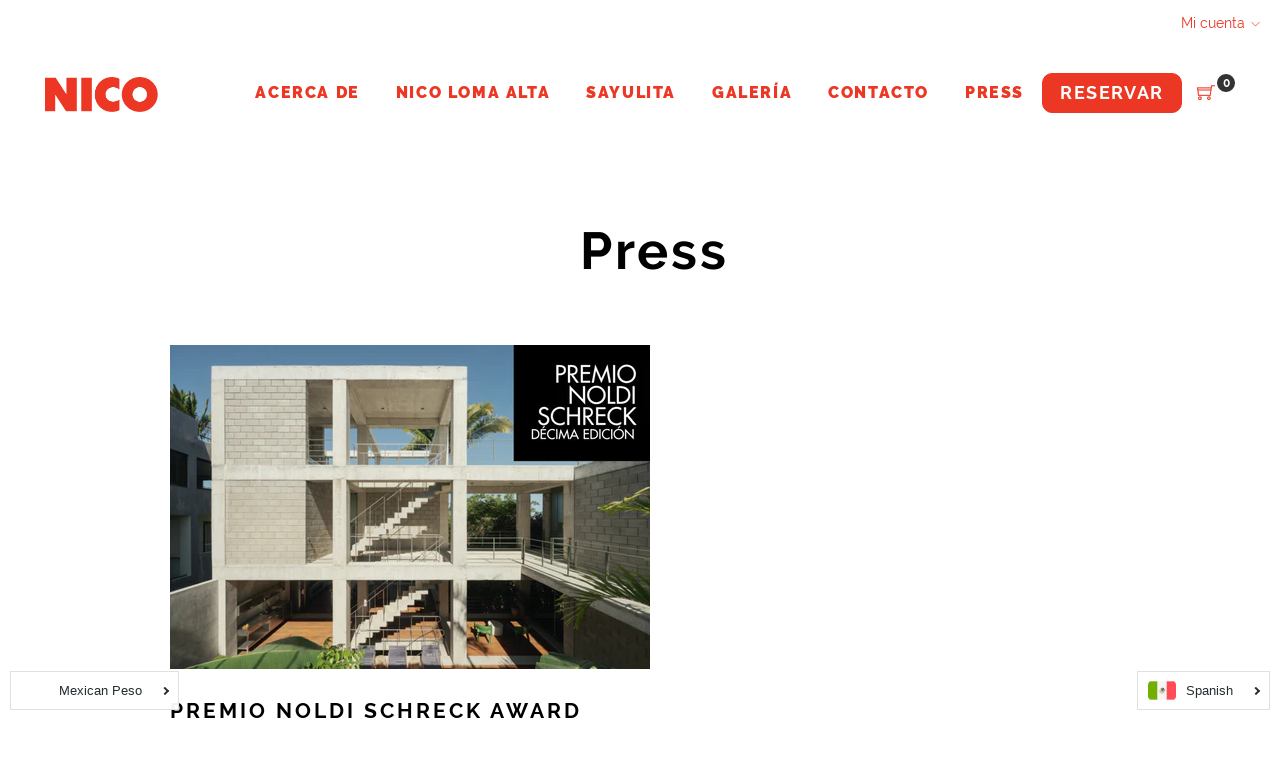

--- FILE ---
content_type: text/html; charset=utf-8
request_url: https://holanico.mx/es/pages/copy-of-terms-conditions
body_size: 14181
content:
<!doctype html>
<html class="no-js" lang="es">
<head>
  <meta charset="utf-8">
  <meta http-equiv="X-UA-Compatible" content="IE=edge,chrome=1">
  <meta name="viewport" content="width=device-width,initial-scale=1">
  <link rel="canonical" href="https://holanico.mx/es/pages/copy-of-terms-conditions"><link rel="shortcut icon" href="//holanico.mx/cdn/shop/files/favicon_32x32.png?v=1639865083" type="image/png"><title>Press&ndash; nico-property</title><meta name="description" content="PREMIO NOLDI SCHRECK AWARD 2023 - WINNER TOURISM / BOUTIQUE HOTEL DEZEEN Hybrid and Palma include organic elements within brutalist Mexican hotel           PLAIN MAGAZINE"><!-- /snippets/social-meta-tags.liquid -->




<meta property="og:site_name" content="nico-property">
<meta property="og:url" content="https://holanico.mx/es/pages/copy-of-terms-conditions">
<meta property="og:title" content="Press">
<meta property="og:type" content="website">
<meta property="og:description" content="PREMIO NOLDI SCHRECK AWARD 2023 - WINNER TOURISM / BOUTIQUE HOTEL DEZEEN Hybrid and Palma include organic elements within brutalist Mexican hotel           PLAIN MAGAZINE">





<meta name="twitter:card" content="summary_large_image">
<meta name="twitter:title" content="Press">
<meta name="twitter:description" content="PREMIO NOLDI SCHRECK AWARD 2023 - WINNER TOURISM / BOUTIQUE HOTEL DEZEEN Hybrid and Palma include organic elements within brutalist Mexican hotel           PLAIN MAGAZINE">


  <!-- Fonts -->
  <link rel="preconnect" href="https://fonts.googleapis.com">
  <link rel="preconnect" href="https://fonts.gstatic.com" crossorigin>
  <link  rel="preconnect" href="https://fonts.googleapis.com/css2?family=Raleway:wght@700;800&display=swap" rel="stylesheet">
  <link rel="preload" href="https://cdnjs.cloudflare.com/ajax/libs/font-awesome/5.15.4/css/all.min.css" as="style"  onload="this.rel='stylesheet'">
  <link rel="preload" href="https://fonts.googleapis.com/css?family=Material+Icons|Material+Icons+Outlined|Material+Icons+Two+Tone|Material+Icons+Round|Material+Icons+Sharp" as="style"  onload="this.rel='stylesheet'">


  <link rel="preload" href="https://vjs.zencdn.net/7.18.1/video-js.css" as="style"  onload="this.rel='stylesheet'">
  <link href="//holanico.mx/cdn/shop/t/2/assets/theme.scss.css?v=863796364230412881702536167" rel="stylesheet" type="text/css" media="all" />
  <link href="//holanico.mx/cdn/shop/t/2/assets/theme-icons.css?v=160819827963042432401639863562" rel="stylesheet" type="text/css" media="all" />
  <link href="//holanico.mx/cdn/shop/t/2/assets/bootstrap-grid.min.css?v=165964299986379094091639863543" rel="stylesheet" type="text/css" media="all" />
  <link href="//holanico.mx/cdn/shop/t/2/assets/magnific-popup.css?v=65451962456944049981639863558" rel="stylesheet" type="text/css" media="all" />
  <link href="//holanico.mx/cdn/shop/t/2/assets/owl.carousel.min.css?v=70516089817612781961639863559" rel="stylesheet" type="text/css" media="all" />
  <link href="//holanico.mx/cdn/shop/t/2/assets/slick.min.css?v=141707341635432846071639863561" rel="stylesheet" type="text/css" media="all" />
  <link href="//holanico.mx/cdn/shop/t/2/assets/animate.min.css?v=161624079635412194351639863541" rel="stylesheet" type="text/css" media="all" />
  <link href="//holanico.mx/cdn/shop/t/2/assets/gps-styleguide.scss.css?v=340208900763397781702536167" rel="stylesheet" type="text/css" media="all" />
  <link href="//holanico.mx/cdn/shop/t/2/assets/gps-header-footer.scss.css?v=128720952991065102461702536167" rel="stylesheet" type="text/css" media="all" />
  <link href="//holanico.mx/cdn/shop/t/2/assets/gps-others.scss.css?v=78172482677579066451639865382" rel="stylesheet" type="text/css" media="all" />
  <link href="//holanico.mx/cdn/shop/t/2/assets/gps-homepage.scss.css?v=171846712476481205271639863570" rel="stylesheet" type="text/css" media="all" />
  <link href="//holanico.mx/cdn/shop/t/2/assets/gps-collection.scss.css?v=34015832704512266141639865382" rel="stylesheet" type="text/css" media="all" />
  <link href="//holanico.mx/cdn/shop/t/2/assets/gps-product.scss.css?v=182092904390977960971639865382" rel="stylesheet" type="text/css" media="all" />
  <link href="//holanico.mx/cdn/shop/t/2/assets/swipebox.min.css?v=122908517162844336531651429657" rel="stylesheet" type="text/css" media="all" />

  <!-- Theme -->
  <link href="//holanico.mx/cdn/shop/t/2/assets/nico-skin.css?v=107164037058685337941673326114" rel="stylesheet" type="text/css" media="all" />


  <script>
    var theme = {
      strings: {
        addToCart: "Añadir al carrito",
        soldOut: "Sold out",
        unavailable: "Unavailable",
        regularPrice: "Precio regular",
        sale: "Sale",
        showMore: "Mostrar más",
        showLess: "Mostrar menos",
        addressError: "Error looking up that address",
        addressNoResults: "No results for that address",
        addressQueryLimit: "You have exceeded the Google API usage limit. Consider upgrading to a \u003ca href=\"https:\/\/developers.google.com\/maps\/premium\/usage-limits\"\u003ePremium Plan\u003c\/a\u003e.",
        authError: "There was a problem authenticating your Google Maps account.",
        newWindow: "Opens in a new window.",
        external: "Opens external website.",
        newWindowExternal: "Opens external website in a new window."
      },
      moneyFormat: "\u003cspan class=money\u003e$ {{amount}}\u003c\/span\u003e"
    }

    document.documentElement.className = document.documentElement.className.replace('no-js', 'js');
  </script><script src="//holanico.mx/cdn/shop/t/2/assets/lazysizes.js?v=113002500607259132011639863557" async="async"></script>
  <script src="//holanico.mx/cdn/shop/t/2/assets/vendor.js?v=121857302354663160541639863566" ></script>
  <script src="//holanico.mx/cdn/shopifycloud/storefront/assets/themes_support/api.jquery-7ab1a3a4.js" type="text/javascript"></script>
  <script src="//holanico.mx/cdn/shop/t/2/assets/theme.js?v=125682759487308829741645323894" defer="defer"></script>
  <script src="//holanico.mx/cdn/shop/t/2/assets/jquery.magnific-popup.min.js?v=184369421263510081681639863556" defer="defer"></script>
  <script src="//holanico.mx/cdn/shop/t/2/assets/owl.carousel.min.js?v=97891440811553454251639863560" defer="defer"></script>
  <script src="//holanico.mx/cdn/shop/t/2/assets/masonry.pkgd.min.js?v=58400218139039692721639863559" defer="defer"></script>
  <script src="//holanico.mx/cdn/shop/t/2/assets/jquery.countdown.min.js?v=68215229964331901031639863554" defer="defer"></script>
  <script src="//holanico.mx/cdn/shop/t/2/assets/masonry.4.2.2.js?v=58400218139039692721651428656" defer="defer"></script>
  <script src="//holanico.mx/cdn/shop/t/2/assets/jquery.swipebox.min.js?v=116237749920609048431651429548" defer="defer"></script>
  <script src="//holanico.mx/cdn/shop/t/2/assets/slick.min.js?v=119177116428520753221639863562" defer="defer"></script>
  <script src="//holanico.mx/cdn/shop/t/2/assets/js.cookie.js?v=73285401879986974501639863557" defer="defer"></script> 
  <script src="//holanico.mx/cdn/shop/t/2/assets/gps-custom.js?v=139684852154853881171639864397" defer="defer"></script>
  <script src="https://vjs.zencdn.net/7.18.1/video.min.js" defer="defer"></script>
  <script src="//holanico.mx/cdn/shop/t/2/assets/frontend-dist.js?v=54840829460072684471658252976" defer="defer"></script>

  <script>window.performance && window.performance.mark && window.performance.mark('shopify.content_for_header.start');</script><meta id="shopify-digital-wallet" name="shopify-digital-wallet" content="/61674651892/digital_wallets/dialog">
<meta name="shopify-checkout-api-token" content="599a0160786ba65c5d956787639fb102">
<meta id="in-context-paypal-metadata" data-shop-id="61674651892" data-venmo-supported="false" data-environment="production" data-locale="es_ES" data-paypal-v4="true" data-currency="MXN">
<link rel="alternate" hreflang="x-default" href="https://holanico.mx/pages/copy-of-terms-conditions">
<link rel="alternate" hreflang="en" href="https://holanico.mx/pages/copy-of-terms-conditions">
<link rel="alternate" hreflang="es" href="https://holanico.mx/es/pages/copy-of-terms-conditions">
<script async="async" src="/checkouts/internal/preloads.js?locale=es-MX"></script>
<script id="shopify-features" type="application/json">{"accessToken":"599a0160786ba65c5d956787639fb102","betas":["rich-media-storefront-analytics"],"domain":"holanico.mx","predictiveSearch":true,"shopId":61674651892,"locale":"es"}</script>
<script>var Shopify = Shopify || {};
Shopify.shop = "nico-property.myshopify.com";
Shopify.locale = "es";
Shopify.currency = {"active":"MXN","rate":"1.0"};
Shopify.country = "MX";
Shopify.theme = {"name":"Nico-theme","id":129620181236,"schema_name":"Base","schema_version":"1.0.0","theme_store_id":null,"role":"main"};
Shopify.theme.handle = "null";
Shopify.theme.style = {"id":null,"handle":null};
Shopify.cdnHost = "holanico.mx/cdn";
Shopify.routes = Shopify.routes || {};
Shopify.routes.root = "/es/";</script>
<script type="module">!function(o){(o.Shopify=o.Shopify||{}).modules=!0}(window);</script>
<script>!function(o){function n(){var o=[];function n(){o.push(Array.prototype.slice.apply(arguments))}return n.q=o,n}var t=o.Shopify=o.Shopify||{};t.loadFeatures=n(),t.autoloadFeatures=n()}(window);</script>
<script id="shop-js-analytics" type="application/json">{"pageType":"page"}</script>
<script defer="defer" async type="module" src="//holanico.mx/cdn/shopifycloud/shop-js/modules/v2/client.init-shop-cart-sync_CvZOh8Af.es.esm.js"></script>
<script defer="defer" async type="module" src="//holanico.mx/cdn/shopifycloud/shop-js/modules/v2/chunk.common_3Rxs6Qxh.esm.js"></script>
<script type="module">
  await import("//holanico.mx/cdn/shopifycloud/shop-js/modules/v2/client.init-shop-cart-sync_CvZOh8Af.es.esm.js");
await import("//holanico.mx/cdn/shopifycloud/shop-js/modules/v2/chunk.common_3Rxs6Qxh.esm.js");

  window.Shopify.SignInWithShop?.initShopCartSync?.({"fedCMEnabled":true,"windoidEnabled":true});

</script>
<script>(function() {
  var isLoaded = false;
  function asyncLoad() {
    if (isLoaded) return;
    isLoaded = true;
    var urls = ["https:\/\/widgetic.com\/sdk\/sdk.js?shop=nico-property.myshopify.com","https:\/\/cdn.langshop.app\/buckets\/app\/libs\/storefront\/sdk.js?release=v2.13.0\u0026proxy_prefix=\/apps\/langshop\u0026shop=nico-property.myshopify.com","https:\/\/cdn.commoninja.com\/sdk\/latest\/commonninja.js?shop=nico-property.myshopify.com"];
    for (var i = 0; i < urls.length; i++) {
      var s = document.createElement('script');
      s.type = 'text/javascript';
      s.async = true;
      s.src = urls[i];
      var x = document.getElementsByTagName('script')[0];
      x.parentNode.insertBefore(s, x);
    }
  };
  if(window.attachEvent) {
    window.attachEvent('onload', asyncLoad);
  } else {
    window.addEventListener('load', asyncLoad, false);
  }
})();</script>
<script id="__st">var __st={"a":61674651892,"offset":-21600,"reqid":"e57787d7-7ade-4ae1-bc64-e9a4f3e7a0e9-1768830424","pageurl":"holanico.mx\/es\/pages\/copy-of-terms-conditions","s":"pages-102845415668","u":"e5b325eae61a","p":"page","rtyp":"page","rid":102845415668};</script>
<script>window.ShopifyPaypalV4VisibilityTracking = true;</script>
<script id="captcha-bootstrap">!function(){'use strict';const t='contact',e='account',n='new_comment',o=[[t,t],['blogs',n],['comments',n],[t,'customer']],c=[[e,'customer_login'],[e,'guest_login'],[e,'recover_customer_password'],[e,'create_customer']],r=t=>t.map((([t,e])=>`form[action*='/${t}']:not([data-nocaptcha='true']) input[name='form_type'][value='${e}']`)).join(','),a=t=>()=>t?[...document.querySelectorAll(t)].map((t=>t.form)):[];function s(){const t=[...o],e=r(t);return a(e)}const i='password',u='form_key',d=['recaptcha-v3-token','g-recaptcha-response','h-captcha-response',i],f=()=>{try{return window.sessionStorage}catch{return}},m='__shopify_v',_=t=>t.elements[u];function p(t,e,n=!1){try{const o=window.sessionStorage,c=JSON.parse(o.getItem(e)),{data:r}=function(t){const{data:e,action:n}=t;return t[m]||n?{data:e,action:n}:{data:t,action:n}}(c);for(const[e,n]of Object.entries(r))t.elements[e]&&(t.elements[e].value=n);n&&o.removeItem(e)}catch(o){console.error('form repopulation failed',{error:o})}}const l='form_type',E='cptcha';function T(t){t.dataset[E]=!0}const w=window,h=w.document,L='Shopify',v='ce_forms',y='captcha';let A=!1;((t,e)=>{const n=(g='f06e6c50-85a8-45c8-87d0-21a2b65856fe',I='https://cdn.shopify.com/shopifycloud/storefront-forms-hcaptcha/ce_storefront_forms_captcha_hcaptcha.v1.5.2.iife.js',D={infoText:'Protegido por hCaptcha',privacyText:'Privacidad',termsText:'Términos'},(t,e,n)=>{const o=w[L][v],c=o.bindForm;if(c)return c(t,g,e,D).then(n);var r;o.q.push([[t,g,e,D],n]),r=I,A||(h.body.append(Object.assign(h.createElement('script'),{id:'captcha-provider',async:!0,src:r})),A=!0)});var g,I,D;w[L]=w[L]||{},w[L][v]=w[L][v]||{},w[L][v].q=[],w[L][y]=w[L][y]||{},w[L][y].protect=function(t,e){n(t,void 0,e),T(t)},Object.freeze(w[L][y]),function(t,e,n,w,h,L){const[v,y,A,g]=function(t,e,n){const i=e?o:[],u=t?c:[],d=[...i,...u],f=r(d),m=r(i),_=r(d.filter((([t,e])=>n.includes(e))));return[a(f),a(m),a(_),s()]}(w,h,L),I=t=>{const e=t.target;return e instanceof HTMLFormElement?e:e&&e.form},D=t=>v().includes(t);t.addEventListener('submit',(t=>{const e=I(t);if(!e)return;const n=D(e)&&!e.dataset.hcaptchaBound&&!e.dataset.recaptchaBound,o=_(e),c=g().includes(e)&&(!o||!o.value);(n||c)&&t.preventDefault(),c&&!n&&(function(t){try{if(!f())return;!function(t){const e=f();if(!e)return;const n=_(t);if(!n)return;const o=n.value;o&&e.removeItem(o)}(t);const e=Array.from(Array(32),(()=>Math.random().toString(36)[2])).join('');!function(t,e){_(t)||t.append(Object.assign(document.createElement('input'),{type:'hidden',name:u})),t.elements[u].value=e}(t,e),function(t,e){const n=f();if(!n)return;const o=[...t.querySelectorAll(`input[type='${i}']`)].map((({name:t})=>t)),c=[...d,...o],r={};for(const[a,s]of new FormData(t).entries())c.includes(a)||(r[a]=s);n.setItem(e,JSON.stringify({[m]:1,action:t.action,data:r}))}(t,e)}catch(e){console.error('failed to persist form',e)}}(e),e.submit())}));const S=(t,e)=>{t&&!t.dataset[E]&&(n(t,e.some((e=>e===t))),T(t))};for(const o of['focusin','change'])t.addEventListener(o,(t=>{const e=I(t);D(e)&&S(e,y())}));const B=e.get('form_key'),M=e.get(l),P=B&&M;t.addEventListener('DOMContentLoaded',(()=>{const t=y();if(P)for(const e of t)e.elements[l].value===M&&p(e,B);[...new Set([...A(),...v().filter((t=>'true'===t.dataset.shopifyCaptcha))])].forEach((e=>S(e,t)))}))}(h,new URLSearchParams(w.location.search),n,t,e,['guest_login'])})(!0,!0)}();</script>
<script integrity="sha256-4kQ18oKyAcykRKYeNunJcIwy7WH5gtpwJnB7kiuLZ1E=" data-source-attribution="shopify.loadfeatures" defer="defer" src="//holanico.mx/cdn/shopifycloud/storefront/assets/storefront/load_feature-a0a9edcb.js" crossorigin="anonymous"></script>
<script data-source-attribution="shopify.dynamic_checkout.dynamic.init">var Shopify=Shopify||{};Shopify.PaymentButton=Shopify.PaymentButton||{isStorefrontPortableWallets:!0,init:function(){window.Shopify.PaymentButton.init=function(){};var t=document.createElement("script");t.src="https://holanico.mx/cdn/shopifycloud/portable-wallets/latest/portable-wallets.es.js",t.type="module",document.head.appendChild(t)}};
</script>
<script data-source-attribution="shopify.dynamic_checkout.buyer_consent">
  function portableWalletsHideBuyerConsent(e){var t=document.getElementById("shopify-buyer-consent"),n=document.getElementById("shopify-subscription-policy-button");t&&n&&(t.classList.add("hidden"),t.setAttribute("aria-hidden","true"),n.removeEventListener("click",e))}function portableWalletsShowBuyerConsent(e){var t=document.getElementById("shopify-buyer-consent"),n=document.getElementById("shopify-subscription-policy-button");t&&n&&(t.classList.remove("hidden"),t.removeAttribute("aria-hidden"),n.addEventListener("click",e))}window.Shopify?.PaymentButton&&(window.Shopify.PaymentButton.hideBuyerConsent=portableWalletsHideBuyerConsent,window.Shopify.PaymentButton.showBuyerConsent=portableWalletsShowBuyerConsent);
</script>
<script data-source-attribution="shopify.dynamic_checkout.cart.bootstrap">document.addEventListener("DOMContentLoaded",(function(){function t(){return document.querySelector("shopify-accelerated-checkout-cart, shopify-accelerated-checkout")}if(t())Shopify.PaymentButton.init();else{new MutationObserver((function(e,n){t()&&(Shopify.PaymentButton.init(),n.disconnect())})).observe(document.body,{childList:!0,subtree:!0})}}));
</script>
<link id="shopify-accelerated-checkout-styles" rel="stylesheet" media="screen" href="https://holanico.mx/cdn/shopifycloud/portable-wallets/latest/accelerated-checkout-backwards-compat.css" crossorigin="anonymous">
<style id="shopify-accelerated-checkout-cart">
        #shopify-buyer-consent {
  margin-top: 1em;
  display: inline-block;
  width: 100%;
}

#shopify-buyer-consent.hidden {
  display: none;
}

#shopify-subscription-policy-button {
  background: none;
  border: none;
  padding: 0;
  text-decoration: underline;
  font-size: inherit;
  cursor: pointer;
}

#shopify-subscription-policy-button::before {
  box-shadow: none;
}

      </style>

<script>window.performance && window.performance.mark && window.performance.mark('shopify.content_for_header.end');</script>
<!-- BEGIN app block: shopify://apps/common-ninja-logo-showcase/blocks/app-embed-block/7d6c9f6f-c0be-4336-8178-bfe5d6b647f3 --><script src="https://cdn.commoninja.com/sdk/latest/commonninja.js" defer></script>
<!-- END app block --><meta property="og:image" content="https://cdn.shopify.com/s/files/1/0616/7465/1892/files/Sin-titulo-1.jpg?v=1643345854" />
<meta property="og:image:secure_url" content="https://cdn.shopify.com/s/files/1/0616/7465/1892/files/Sin-titulo-1.jpg?v=1643345854" />
<meta property="og:image:width" content="1200" />
<meta property="og:image:height" content="628" />
<link href="https://monorail-edge.shopifysvc.com" rel="dns-prefetch">
<script>(function(){if ("sendBeacon" in navigator && "performance" in window) {try {var session_token_from_headers = performance.getEntriesByType('navigation')[0].serverTiming.find(x => x.name == '_s').description;} catch {var session_token_from_headers = undefined;}var session_cookie_matches = document.cookie.match(/_shopify_s=([^;]*)/);var session_token_from_cookie = session_cookie_matches && session_cookie_matches.length === 2 ? session_cookie_matches[1] : "";var session_token = session_token_from_headers || session_token_from_cookie || "";function handle_abandonment_event(e) {var entries = performance.getEntries().filter(function(entry) {return /monorail-edge.shopifysvc.com/.test(entry.name);});if (!window.abandonment_tracked && entries.length === 0) {window.abandonment_tracked = true;var currentMs = Date.now();var navigation_start = performance.timing.navigationStart;var payload = {shop_id: 61674651892,url: window.location.href,navigation_start,duration: currentMs - navigation_start,session_token,page_type: "page"};window.navigator.sendBeacon("https://monorail-edge.shopifysvc.com/v1/produce", JSON.stringify({schema_id: "online_store_buyer_site_abandonment/1.1",payload: payload,metadata: {event_created_at_ms: currentMs,event_sent_at_ms: currentMs}}));}}window.addEventListener('pagehide', handle_abandonment_event);}}());</script>
<script id="web-pixels-manager-setup">(function e(e,d,r,n,o){if(void 0===o&&(o={}),!Boolean(null===(a=null===(i=window.Shopify)||void 0===i?void 0:i.analytics)||void 0===a?void 0:a.replayQueue)){var i,a;window.Shopify=window.Shopify||{};var t=window.Shopify;t.analytics=t.analytics||{};var s=t.analytics;s.replayQueue=[],s.publish=function(e,d,r){return s.replayQueue.push([e,d,r]),!0};try{self.performance.mark("wpm:start")}catch(e){}var l=function(){var e={modern:/Edge?\/(1{2}[4-9]|1[2-9]\d|[2-9]\d{2}|\d{4,})\.\d+(\.\d+|)|Firefox\/(1{2}[4-9]|1[2-9]\d|[2-9]\d{2}|\d{4,})\.\d+(\.\d+|)|Chrom(ium|e)\/(9{2}|\d{3,})\.\d+(\.\d+|)|(Maci|X1{2}).+ Version\/(15\.\d+|(1[6-9]|[2-9]\d|\d{3,})\.\d+)([,.]\d+|)( \(\w+\)|)( Mobile\/\w+|) Safari\/|Chrome.+OPR\/(9{2}|\d{3,})\.\d+\.\d+|(CPU[ +]OS|iPhone[ +]OS|CPU[ +]iPhone|CPU IPhone OS|CPU iPad OS)[ +]+(15[._]\d+|(1[6-9]|[2-9]\d|\d{3,})[._]\d+)([._]\d+|)|Android:?[ /-](13[3-9]|1[4-9]\d|[2-9]\d{2}|\d{4,})(\.\d+|)(\.\d+|)|Android.+Firefox\/(13[5-9]|1[4-9]\d|[2-9]\d{2}|\d{4,})\.\d+(\.\d+|)|Android.+Chrom(ium|e)\/(13[3-9]|1[4-9]\d|[2-9]\d{2}|\d{4,})\.\d+(\.\d+|)|SamsungBrowser\/([2-9]\d|\d{3,})\.\d+/,legacy:/Edge?\/(1[6-9]|[2-9]\d|\d{3,})\.\d+(\.\d+|)|Firefox\/(5[4-9]|[6-9]\d|\d{3,})\.\d+(\.\d+|)|Chrom(ium|e)\/(5[1-9]|[6-9]\d|\d{3,})\.\d+(\.\d+|)([\d.]+$|.*Safari\/(?![\d.]+ Edge\/[\d.]+$))|(Maci|X1{2}).+ Version\/(10\.\d+|(1[1-9]|[2-9]\d|\d{3,})\.\d+)([,.]\d+|)( \(\w+\)|)( Mobile\/\w+|) Safari\/|Chrome.+OPR\/(3[89]|[4-9]\d|\d{3,})\.\d+\.\d+|(CPU[ +]OS|iPhone[ +]OS|CPU[ +]iPhone|CPU IPhone OS|CPU iPad OS)[ +]+(10[._]\d+|(1[1-9]|[2-9]\d|\d{3,})[._]\d+)([._]\d+|)|Android:?[ /-](13[3-9]|1[4-9]\d|[2-9]\d{2}|\d{4,})(\.\d+|)(\.\d+|)|Mobile Safari.+OPR\/([89]\d|\d{3,})\.\d+\.\d+|Android.+Firefox\/(13[5-9]|1[4-9]\d|[2-9]\d{2}|\d{4,})\.\d+(\.\d+|)|Android.+Chrom(ium|e)\/(13[3-9]|1[4-9]\d|[2-9]\d{2}|\d{4,})\.\d+(\.\d+|)|Android.+(UC? ?Browser|UCWEB|U3)[ /]?(15\.([5-9]|\d{2,})|(1[6-9]|[2-9]\d|\d{3,})\.\d+)\.\d+|SamsungBrowser\/(5\.\d+|([6-9]|\d{2,})\.\d+)|Android.+MQ{2}Browser\/(14(\.(9|\d{2,})|)|(1[5-9]|[2-9]\d|\d{3,})(\.\d+|))(\.\d+|)|K[Aa][Ii]OS\/(3\.\d+|([4-9]|\d{2,})\.\d+)(\.\d+|)/},d=e.modern,r=e.legacy,n=navigator.userAgent;return n.match(d)?"modern":n.match(r)?"legacy":"unknown"}(),u="modern"===l?"modern":"legacy",c=(null!=n?n:{modern:"",legacy:""})[u],f=function(e){return[e.baseUrl,"/wpm","/b",e.hashVersion,"modern"===e.buildTarget?"m":"l",".js"].join("")}({baseUrl:d,hashVersion:r,buildTarget:u}),m=function(e){var d=e.version,r=e.bundleTarget,n=e.surface,o=e.pageUrl,i=e.monorailEndpoint;return{emit:function(e){var a=e.status,t=e.errorMsg,s=(new Date).getTime(),l=JSON.stringify({metadata:{event_sent_at_ms:s},events:[{schema_id:"web_pixels_manager_load/3.1",payload:{version:d,bundle_target:r,page_url:o,status:a,surface:n,error_msg:t},metadata:{event_created_at_ms:s}}]});if(!i)return console&&console.warn&&console.warn("[Web Pixels Manager] No Monorail endpoint provided, skipping logging."),!1;try{return self.navigator.sendBeacon.bind(self.navigator)(i,l)}catch(e){}var u=new XMLHttpRequest;try{return u.open("POST",i,!0),u.setRequestHeader("Content-Type","text/plain"),u.send(l),!0}catch(e){return console&&console.warn&&console.warn("[Web Pixels Manager] Got an unhandled error while logging to Monorail."),!1}}}}({version:r,bundleTarget:l,surface:e.surface,pageUrl:self.location.href,monorailEndpoint:e.monorailEndpoint});try{o.browserTarget=l,function(e){var d=e.src,r=e.async,n=void 0===r||r,o=e.onload,i=e.onerror,a=e.sri,t=e.scriptDataAttributes,s=void 0===t?{}:t,l=document.createElement("script"),u=document.querySelector("head"),c=document.querySelector("body");if(l.async=n,l.src=d,a&&(l.integrity=a,l.crossOrigin="anonymous"),s)for(var f in s)if(Object.prototype.hasOwnProperty.call(s,f))try{l.dataset[f]=s[f]}catch(e){}if(o&&l.addEventListener("load",o),i&&l.addEventListener("error",i),u)u.appendChild(l);else{if(!c)throw new Error("Did not find a head or body element to append the script");c.appendChild(l)}}({src:f,async:!0,onload:function(){if(!function(){var e,d;return Boolean(null===(d=null===(e=window.Shopify)||void 0===e?void 0:e.analytics)||void 0===d?void 0:d.initialized)}()){var d=window.webPixelsManager.init(e)||void 0;if(d){var r=window.Shopify.analytics;r.replayQueue.forEach((function(e){var r=e[0],n=e[1],o=e[2];d.publishCustomEvent(r,n,o)})),r.replayQueue=[],r.publish=d.publishCustomEvent,r.visitor=d.visitor,r.initialized=!0}}},onerror:function(){return m.emit({status:"failed",errorMsg:"".concat(f," has failed to load")})},sri:function(e){var d=/^sha384-[A-Za-z0-9+/=]+$/;return"string"==typeof e&&d.test(e)}(c)?c:"",scriptDataAttributes:o}),m.emit({status:"loading"})}catch(e){m.emit({status:"failed",errorMsg:(null==e?void 0:e.message)||"Unknown error"})}}})({shopId: 61674651892,storefrontBaseUrl: "https://holanico.mx",extensionsBaseUrl: "https://extensions.shopifycdn.com/cdn/shopifycloud/web-pixels-manager",monorailEndpoint: "https://monorail-edge.shopifysvc.com/unstable/produce_batch",surface: "storefront-renderer",enabledBetaFlags: ["2dca8a86"],webPixelsConfigList: [{"id":"shopify-app-pixel","configuration":"{}","eventPayloadVersion":"v1","runtimeContext":"STRICT","scriptVersion":"0450","apiClientId":"shopify-pixel","type":"APP","privacyPurposes":["ANALYTICS","MARKETING"]},{"id":"shopify-custom-pixel","eventPayloadVersion":"v1","runtimeContext":"LAX","scriptVersion":"0450","apiClientId":"shopify-pixel","type":"CUSTOM","privacyPurposes":["ANALYTICS","MARKETING"]}],isMerchantRequest: false,initData: {"shop":{"name":"nico-property","paymentSettings":{"currencyCode":"MXN"},"myshopifyDomain":"nico-property.myshopify.com","countryCode":"MX","storefrontUrl":"https:\/\/holanico.mx\/es"},"customer":null,"cart":null,"checkout":null,"productVariants":[],"purchasingCompany":null},},"https://holanico.mx/cdn","fcfee988w5aeb613cpc8e4bc33m6693e112",{"modern":"","legacy":""},{"shopId":"61674651892","storefrontBaseUrl":"https:\/\/holanico.mx","extensionBaseUrl":"https:\/\/extensions.shopifycdn.com\/cdn\/shopifycloud\/web-pixels-manager","surface":"storefront-renderer","enabledBetaFlags":"[\"2dca8a86\"]","isMerchantRequest":"false","hashVersion":"fcfee988w5aeb613cpc8e4bc33m6693e112","publish":"custom","events":"[[\"page_viewed\",{}]]"});</script><script>
  window.ShopifyAnalytics = window.ShopifyAnalytics || {};
  window.ShopifyAnalytics.meta = window.ShopifyAnalytics.meta || {};
  window.ShopifyAnalytics.meta.currency = 'MXN';
  var meta = {"page":{"pageType":"page","resourceType":"page","resourceId":102845415668,"requestId":"e57787d7-7ade-4ae1-bc64-e9a4f3e7a0e9-1768830424"}};
  for (var attr in meta) {
    window.ShopifyAnalytics.meta[attr] = meta[attr];
  }
</script>
<script class="analytics">
  (function () {
    var customDocumentWrite = function(content) {
      var jquery = null;

      if (window.jQuery) {
        jquery = window.jQuery;
      } else if (window.Checkout && window.Checkout.$) {
        jquery = window.Checkout.$;
      }

      if (jquery) {
        jquery('body').append(content);
      }
    };

    var hasLoggedConversion = function(token) {
      if (token) {
        return document.cookie.indexOf('loggedConversion=' + token) !== -1;
      }
      return false;
    }

    var setCookieIfConversion = function(token) {
      if (token) {
        var twoMonthsFromNow = new Date(Date.now());
        twoMonthsFromNow.setMonth(twoMonthsFromNow.getMonth() + 2);

        document.cookie = 'loggedConversion=' + token + '; expires=' + twoMonthsFromNow;
      }
    }

    var trekkie = window.ShopifyAnalytics.lib = window.trekkie = window.trekkie || [];
    if (trekkie.integrations) {
      return;
    }
    trekkie.methods = [
      'identify',
      'page',
      'ready',
      'track',
      'trackForm',
      'trackLink'
    ];
    trekkie.factory = function(method) {
      return function() {
        var args = Array.prototype.slice.call(arguments);
        args.unshift(method);
        trekkie.push(args);
        return trekkie;
      };
    };
    for (var i = 0; i < trekkie.methods.length; i++) {
      var key = trekkie.methods[i];
      trekkie[key] = trekkie.factory(key);
    }
    trekkie.load = function(config) {
      trekkie.config = config || {};
      trekkie.config.initialDocumentCookie = document.cookie;
      var first = document.getElementsByTagName('script')[0];
      var script = document.createElement('script');
      script.type = 'text/javascript';
      script.onerror = function(e) {
        var scriptFallback = document.createElement('script');
        scriptFallback.type = 'text/javascript';
        scriptFallback.onerror = function(error) {
                var Monorail = {
      produce: function produce(monorailDomain, schemaId, payload) {
        var currentMs = new Date().getTime();
        var event = {
          schema_id: schemaId,
          payload: payload,
          metadata: {
            event_created_at_ms: currentMs,
            event_sent_at_ms: currentMs
          }
        };
        return Monorail.sendRequest("https://" + monorailDomain + "/v1/produce", JSON.stringify(event));
      },
      sendRequest: function sendRequest(endpointUrl, payload) {
        // Try the sendBeacon API
        if (window && window.navigator && typeof window.navigator.sendBeacon === 'function' && typeof window.Blob === 'function' && !Monorail.isIos12()) {
          var blobData = new window.Blob([payload], {
            type: 'text/plain'
          });

          if (window.navigator.sendBeacon(endpointUrl, blobData)) {
            return true;
          } // sendBeacon was not successful

        } // XHR beacon

        var xhr = new XMLHttpRequest();

        try {
          xhr.open('POST', endpointUrl);
          xhr.setRequestHeader('Content-Type', 'text/plain');
          xhr.send(payload);
        } catch (e) {
          console.log(e);
        }

        return false;
      },
      isIos12: function isIos12() {
        return window.navigator.userAgent.lastIndexOf('iPhone; CPU iPhone OS 12_') !== -1 || window.navigator.userAgent.lastIndexOf('iPad; CPU OS 12_') !== -1;
      }
    };
    Monorail.produce('monorail-edge.shopifysvc.com',
      'trekkie_storefront_load_errors/1.1',
      {shop_id: 61674651892,
      theme_id: 129620181236,
      app_name: "storefront",
      context_url: window.location.href,
      source_url: "//holanico.mx/cdn/s/trekkie.storefront.cd680fe47e6c39ca5d5df5f0a32d569bc48c0f27.min.js"});

        };
        scriptFallback.async = true;
        scriptFallback.src = '//holanico.mx/cdn/s/trekkie.storefront.cd680fe47e6c39ca5d5df5f0a32d569bc48c0f27.min.js';
        first.parentNode.insertBefore(scriptFallback, first);
      };
      script.async = true;
      script.src = '//holanico.mx/cdn/s/trekkie.storefront.cd680fe47e6c39ca5d5df5f0a32d569bc48c0f27.min.js';
      first.parentNode.insertBefore(script, first);
    };
    trekkie.load(
      {"Trekkie":{"appName":"storefront","development":false,"defaultAttributes":{"shopId":61674651892,"isMerchantRequest":null,"themeId":129620181236,"themeCityHash":"308719275889712586","contentLanguage":"es","currency":"MXN","eventMetadataId":"cf5e4451-f55e-4aa2-ba99-f4244442f06d"},"isServerSideCookieWritingEnabled":true,"monorailRegion":"shop_domain","enabledBetaFlags":["65f19447"]},"Session Attribution":{},"S2S":{"facebookCapiEnabled":false,"source":"trekkie-storefront-renderer","apiClientId":580111}}
    );

    var loaded = false;
    trekkie.ready(function() {
      if (loaded) return;
      loaded = true;

      window.ShopifyAnalytics.lib = window.trekkie;

      var originalDocumentWrite = document.write;
      document.write = customDocumentWrite;
      try { window.ShopifyAnalytics.merchantGoogleAnalytics.call(this); } catch(error) {};
      document.write = originalDocumentWrite;

      window.ShopifyAnalytics.lib.page(null,{"pageType":"page","resourceType":"page","resourceId":102845415668,"requestId":"e57787d7-7ade-4ae1-bc64-e9a4f3e7a0e9-1768830424","shopifyEmitted":true});

      var match = window.location.pathname.match(/checkouts\/(.+)\/(thank_you|post_purchase)/)
      var token = match? match[1]: undefined;
      if (!hasLoggedConversion(token)) {
        setCookieIfConversion(token);
        
      }
    });


        var eventsListenerScript = document.createElement('script');
        eventsListenerScript.async = true;
        eventsListenerScript.src = "//holanico.mx/cdn/shopifycloud/storefront/assets/shop_events_listener-3da45d37.js";
        document.getElementsByTagName('head')[0].appendChild(eventsListenerScript);

})();</script>
<script
  defer
  src="https://holanico.mx/cdn/shopifycloud/perf-kit/shopify-perf-kit-3.0.4.min.js"
  data-application="storefront-renderer"
  data-shop-id="61674651892"
  data-render-region="gcp-us-central1"
  data-page-type="page"
  data-theme-instance-id="129620181236"
  data-theme-name="Base"
  data-theme-version="1.0.0"
  data-monorail-region="shop_domain"
  data-resource-timing-sampling-rate="10"
  data-shs="true"
  data-shs-beacon="true"
  data-shs-export-with-fetch="true"
  data-shs-logs-sample-rate="1"
  data-shs-beacon-endpoint="https://holanico.mx/api/collect"
></script>
</head>

<body class="template-page general-width-1200px">

  <!-- modal suite -->
  <div class="modal-lightbox modal--suite">
    <div class="modal-lightbox__content">
       <button type="button" class="modal-lightbox__close js-close-modal-a">
          <span class="material-icons-outlined">close</span>
        </button>
        <div class="modal-lightbox__body">
          <div class="row">
            <div class="modal-lightbox__left col-md-6 col-12">
              
            </div>
            <div class="modal-lightbox__right col-md-6 col-12">
              <div class="modal-lightbox__info">
                <figure class="product__figure">
                  <img src="" class="js-modal-figure"/>
                </figure>
                <h3 class="modal-lightbox__title"></h3>
                <div class="modal-lightbox__article"></div>
                <div class="modal-lightbox__bottom">
                  <div class="col-12 col-reset mb16">
                   <a href="#" class="modal-lightbox__link btn btn--type1" target="_blank">Book</a>
                  </div>
                  <div class="col-12 col-reset mb-4">
                    <a href="#" class="js-close-modal-a">Back to rooms</a>
                  </div>
                </div>
                
              </div>
            </div>
          </div>
        </div>
    </div>
    <div class="modal__backdrop js-close-modal-a"></div>

  </div>

  <!-- modal info -->
  <div class="modal-lightbox modal--info">
    <div class="modal-lightbox__content">
       <button type="button" class="modal-lightbox__close js-close-modal-b">
          <span class="material-icons-outlined">close</span>
        </button>
        <div class="modal-lightbox__body">
          <div class="row">
            <div class="modal-lightbox__col col-md-10 col-12 mx-auto">
              <h3 class="modal--info__title">Hybrid</h3>
              <div class="modal--info__article"></div>
               <div class="modal--out"></div>
            </div>
            <div class="col-12">
              <img src="" class="modal--info__logo"/>
            </div>
          </div>
        </div>
    </div>
    <div class="modal__backdrop js-close-modal-b"></div>
  </div>


  <a class="in-page-link visually-hidden skip-link" href="#MainContent">Skip to content</a>

  <div id="SearchDrawer" class="search-bar drawer drawer--top" role="dialog" aria-modal="true" aria-label="Buscar">
    <div class="search-bar__table">
      <div class="search-bar__table-cell search-bar__form-wrapper">
        <form class="search search-bar__form" action="/search" method="get" role="search">
          <input class="search__input search-bar__input" type="search" name="q" value="" placeholder="Buscar" aria-label="Buscar">
          <button class="search-bar__submit search__submit btn--link" type="submit">
            <svg aria-hidden="true" focusable="false" role="presentation" class="icon icon-search" viewBox="0 0 37 40"><path d="M35.6 36l-9.8-9.8c4.1-5.4 3.6-13.2-1.3-18.1-5.4-5.4-14.2-5.4-19.7 0-5.4 5.4-5.4 14.2 0 19.7 2.6 2.6 6.1 4.1 9.8 4.1 3 0 5.9-1 8.3-2.8l9.8 9.8c.4.4.9.6 1.4.6s1-.2 1.4-.6c.9-.9.9-2.1.1-2.9zm-20.9-8.2c-2.6 0-5.1-1-7-2.9-3.9-3.9-3.9-10.1 0-14C9.6 9 12.2 8 14.7 8s5.1 1 7 2.9c3.9 3.9 3.9 10.1 0 14-1.9 1.9-4.4 2.9-7 2.9z"/></svg>
            <span class="icon__fallback-text">Buscar</span>
          </button>
        </form>
      </div>
      <div class="search-bar__table-cell text-right">
        <button type="button" class="btn--link search-bar__close js-drawer-close">
          <svg aria-hidden="true" focusable="false" role="presentation" class="icon icon-close" viewBox="0 0 37 40"><path d="M21.3 23l11-11c.8-.8.8-2 0-2.8-.8-.8-2-.8-2.8 0l-11 11-11-11c-.8-.8-2-.8-2.8 0-.8.8-.8 2 0 2.8l11 11-11 11c-.8.8-.8 2 0 2.8.4.4.9.6 1.4.6s1-.2 1.4-.6l11-11 11 11c.4.4.9.6 1.4.6s1-.2 1.4-.6c.8-.8.8-2 0-2.8l-11-11z"/></svg>
          <span class="icon__fallback-text">Cerrar</span>
        </button>
      </div>
    </div>
  </div>

  <div id="shopify-section-header" class="shopify-section">


















<div id="header" data-section-id="header" data-section-type="header-section" class="header1 sticky-header sticky-header-mobile">
  
    <div id="pd-sticky"></div>
  
  
    <div id="pd-sticky-mobile"></div>
  
  

  <header class="site-header" role="banner" >
    

    
      <div class="mobile-navigation">
  <div class="slideout-menu">
  <ul class="slm-tab-title">
    <li class="tab-title item-megamenu"><a class="active" href="#mobile_navigation_menu">Menu</a></li>
    
      <li class="tab-title item-my-account"><a href="#mobile_navigation_account">Cuenta</a></li>
    
    
  </ul>
  <div class="slm-tab-content">
    <div id="mobile_navigation_menu" class="tab-content active">
      <ul class="site-nav list--inline">
  
    
      
      
      
      
        
        
        
        
          <li class="normal-menu level0  w-1-column">
            <a href="#about" class="level0">
              <span>
                Acerca de
                
              </span>
            </a>
            
          </li>
        
      
    
      
      
      
      
        
        
        
        
          <li class="normal-menu level0  w-1-column">
            <a href="#nico-loma-alta" class="level0">
              <span>
                Nico Loma Alta
                
              </span>
            </a>
            
          </li>
        
      
    
      
      
      
      
        
        
        
        
          <li class="normal-menu level0  w-1-column">
            <a href="#sayulita" class="level0">
              <span>
                Sayulita
                
              </span>
            </a>
            
          </li>
        
      
    
      
      
      
      
        
        
        
        
          <li class="normal-menu level0  w-1-column">
            <a href="/es/pages/gallery" class="level0">
              <span>
                Galería
                
              </span>
            </a>
            
          </li>
        
      
    
      
      
      
      
        
        
        
        
          <li class="normal-menu level0  w-1-column">
            <a href="#contact" class="level0">
              <span>
                Contacto
                
              </span>
            </a>
            
          </li>
        
      
    
      
      
      
      
        
        
        
        
          <li class="normal-menu level0  w-1-column">
            <a href="https://www.sayulitalife.com/nico-sayulita" class="level0">
              <span>
                Reservar
                
              </span>
            </a>
            
          </li>
        
      
    
      
      
      
      
        
        
        
        
          <li class="normal-menu level0  w-1-column">
            <a href="/es/pages/press" class="level0">
              <span>
                PRESS
                
              </span>
            </a>
            
          </li>
        
      
    
  
</ul>
    </div>
    
      <div id="mobile_navigation_account" class="tab-content">
        <div class="my-account-link">
  <div class="actions toggle-toplinks">
    <a class="toggle-action" href="#">Mi cuenta</a>
  </div>
  <div class="toplinks-content">
    <ul class="top-links">
      
        <li class="login-link">
          <a href="/account/login">Iniciar sesión</a>
        </li>
        <li class="register-link">
          <a href="/account/register">Crear cuenta</a>
        </li>
      
      
      
    </ul>
  </div>
</div>
      </div>
    
    
  </div>
</div>
</div>
<div class="top-header-content border-bottom">
  <div class="top-header-left">
    
    
  </div>
  <div class="top-header-right">
    
      <div class="my-account-link">
  <div class="actions toggle-toplinks">
    <a class="toggle-action" href="#">Mi cuenta</a>
  </div>
  <div class="toplinks-content">
    <ul class="top-links">
      
        <li class="login-link">
          <a href="/account/login">Iniciar sesión</a>
        </li>
        <li class="register-link">
          <a href="/account/register">Crear cuenta</a>
        </li>
      
      
      
    </ul>
  </div>
</div>
    
    
    
  </div>
</div>
<div class="middle-header-content" >
  <div class="container-fluid">
    <div class="middle-header-wrapper">
      
  <div class="h2 site-header__logo has-logo">


  
    <a href="/" class="site-header__logo-image ">
      <img class="lazyload js"
            src="//holanico.mx/cdn/shop/files/nico-logo.png?v=1639865424"
            alt="nico-property"
            
            style="max-width: 113px"
             />
      <noscript>
        <img src="//holanico.mx/cdn/shop/files/nico-logo.png?v=1639865424" 
              alt="nico-property" 
              
              style="max-width: 113px"
               />
      </noscript>
    </a>
  
  


  </div>


      <div class="nav-megamenu" id="AccessibleNav" role="navigation">
        <ul class="site-nav list--inline">
  
    
      
      
      
      
        
        
        
        
          <li class="normal-menu level0  w-1-column">
            <a href="#about" class="level0">
              <span>
                Acerca de
                
              </span>
            </a>
            
          </li>
        
      
    
      
      
      
      
        
        
        
        
          <li class="normal-menu level0  w-1-column">
            <a href="#nico-loma-alta" class="level0">
              <span>
                Nico Loma Alta
                
              </span>
            </a>
            
          </li>
        
      
    
      
      
      
      
        
        
        
        
          <li class="normal-menu level0  w-1-column">
            <a href="#sayulita" class="level0">
              <span>
                Sayulita
                
              </span>
            </a>
            
          </li>
        
      
    
      
      
      
      
        
        
        
        
          <li class="normal-menu level0  w-1-column">
            <a href="/es/pages/gallery" class="level0">
              <span>
                Galería
                
              </span>
            </a>
            
          </li>
        
      
    
      
      
      
      
        
        
        
        
          <li class="normal-menu level0  w-1-column">
            <a href="#contact" class="level0">
              <span>
                Contacto
                
              </span>
            </a>
            
          </li>
        
      
    
      
      
      
      
        
        
        
        
          <li class="normal-menu level0  w-1-column">
            <a href="https://www.sayulitalife.com/nico-sayulita" class="level0">
              <span>
                Reservar
                
              </span>
            </a>
            
          </li>
        
      
    
      
      
      
      
        
        
        
        
          <li class="normal-menu level0  w-1-column">
            <a href="/es/pages/press" class="level0">
              <span>
                PRESS
                
              </span>
            </a>
            
          </li>
        
      
    
  
</ul>
      </div>

      <div class="child-content">
        <div class="toggle_menu_mobile"><span class="ti-menu"></span></div>
        <div class="header-cart toggle-cart-slide empty">
  <a class="action-cart" href="/cart/">
      <span class="counter qty empty">
          <span class="counter-number">0</span>
      </span>
  </a>
  
    <div class="minicart-content cart-slideout">
  <div class="cart-slideout-inner">
    <div class="ajax-loader"></div>
    <div class="btn-minicart-close"></div>
    <div class="header-cart-title">
      <h3>Carrito</h3>
    </div>
    <div class="minicart-dropdown-wrapper">
      
        
        <p class="empty">No tienes productos en el carrito.</p>
        
      
    </div>
  </div>
</div>
  
</div>
        <div class="header-search show-on-click">
  <div class="block-title">
    <strong>Buscar</strong>
  </div>
  <div class="block-content">
    <form action="/search" method="get" class="header-search-form">
      <input type="hidden" name="type" value="product">
      <input class="search-header__input search__input"
        type="search"
        name="q"
        placeholder="Buscar"
        aria-label="Buscar">
      <span class="search-close-btn">
        <span>Cerrar</span>
      </span>
      <span class="search-submit-btn">
        <span>Buscar</span>
      </span>
    </form>
  </div>
</div>
      </div>
    </div>
  </div>
</div>
    
  </header>
</div>

<style>
  /* SETTING MEGAMENU & SLIDEOUT MENU */
  .site-header .nav-megamenu .site-nav li.level0:hover > a > span:not(.label-menu):after{
    background-color: #c92513;
  }
  .site-header .nav-megamenu .site-nav li.level0 > a{
    color: #eb3724;
  }
  .site-header .nav-megamenu .site-nav li.level0 > a:hover{
    color: #c92513;
  }
  .site-header .nav-megamenu .site-nav li .dropdown-menu{
    background: #ffffff;
    border: 1px solid #eeeeee;
    box-shadow: 0 2px 3px #d6d6d6;
  }
  .site-header .nav-megamenu .site-nav li .dropdown-menu h1,
  .site-header .nav-megamenu .site-nav li .dropdown-menu h2,
  .site-header .nav-megamenu .site-nav li .dropdown-menu h3,
  .site-header .nav-megamenu .site-nav li .dropdown-menu h4,
  .site-header .nav-megamenu .site-nav li .dropdown-menu h5,
  .site-header .nav-megamenu .site-nav li .dropdown-menu h6{
    color: #eb3724;
  }
  .site-header .nav-megamenu .site-nav li .dropdown-menu .h1,
  .site-header .nav-megamenu .site-nav li .dropdown-menu .h2,
  .site-header .nav-megamenu .site-nav li .dropdown-menu .h3,
  .site-header .nav-megamenu .site-nav li .dropdown-menu .h4,
  .site-header .nav-megamenu .site-nav li .dropdown-menu .h5,
  .site-header .nav-megamenu .site-nav li .dropdown-menu .h6{
    color: #eb3724;
  }
  .site-header .nav-megamenu .site-nav li .dropdown-menu a{
    color: #000000;
  }
  .site-header .nav-megamenu .site-nav li .dropdown-menu a:hover{
    color: #c92513;
  }
  .site-header .nav-megamenu .site-nav hr{
    color: #eeeeee;
  }
  .slideout-menu .slm-tab-title{
    background: #eeeeee;
  }
  .slideout-menu .slm-tab-title li a{
    color: #eb3724;
    background-color: #eeeeee;
    border-bottom: 1px solid #eeeeee;
  }
  .slideout-menu .slm-tab-title li a.active{
    color: #c92513;
    background-color: #fff;
    border-bottom: 1px solid #fff;
  }
  .slideout-menu #mobile_navigation_account .my-account-link .toplinks-content li a{
    border-bottom: 1px solid #eeeeee;
  }
  .slideout-menu #mobile_navigation_setting .switcher-currency .currency-picker{
    border-bottom: 1px solid #eeeeee;
  }
  .slideout-menu #mobile_navigation_setting .newsletter-link .newsletter-action{
    border: 1px solid #eeeeee;
    border-width: 0 0 1px;
  }
  .slideout-menu #mobile_navigation_setting .header-custom-content{
    border: 1px solid #eeeeee;
    border-width: 0 0 1px;
  }
  .slideout-menu #mobile_navigation_menu .site-nav li a{
    border-bottom: 1px solid #eeeeee;
  }
</style>

<script type="application/ld+json">
{
  "@context": "http://schema.org",
  "@type": "Organization",
  "name": "nico-property",
  
    
    "logo": "https://holanico.mx/cdn/shop/files/nico-logo_828x.png?v=1639865424",
  
  "sameAs": [
    "",
    "",
    "",
    "https://www.instagram.com/nicosayulita/",
    "",
    "",
    "",
    ""
  ],
  "url": "https://holanico.mx/es/pages/copy-of-terms-conditions"
}
</script>




</div>

  <div class="page-container" id="PageContainer">

    <main class="main-content js-focus-hidden" id="MainContent" role="main" tabindex="-1">
      <div class="page-width layout-content">
   <div class="grid__item medium-up--five-sixths medium-up--push-one-twelfth">
      <div class="section-header text-center">
        <h1>Press</h1>
      </div>

      <div class="rte">
        <p><a href="https://glocal.mx/ganadores-premio-noldi-schreck-decima-edicion/" target="_blank" rel="noopener noreferrer"><img src="https://cdn.shopify.com/s/files/1/0616/7465/1892/files/1333-4-1024x691_1_480x480.png?v=1687292614" alt=""></a></p>
<h4><strong><a href="https://glocal.mx/ganadores-premio-noldi-schreck-decima-edicion/" target="_blank" rel="noopener noreferrer">PREMIO NOLDI SCHRECK AWARD </a></strong></h4>
<div style="padding-left: 30px;">2023 - WINNER TOURISM / BOUTIQUE HOTEL</div>
<div style="padding-left: 30px;"></div>
<div style="padding-left: 30px;"></div>
<div style="padding-left: 30px;"></div>
<div style="padding-left: 30px;"></div>
<div style="padding-left: 30px;"></div>
<div style="padding-left: 30px;"></div>
<div style="padding-left: 30px;"></div>
<div style="padding-left: 30px;"></div>
<div style="padding-left: 30px;"></div>
<div style="padding-left: 30px;"></div>
<div style="padding-left: 30px;"></div>
<div style="padding-left: 30px;"></div>
<div style="padding-left: 30px;"></div>
<div style="padding-left: 30px;"></div>
<div><a href="https://www.dezeen.com/2023/06/09/hybrid-palma-nico-sayulita-brutalist-hotel/" target="_blank" rel="noopener noreferrer"><img src="https://cdn.shopify.com/s/files/1/0616/7465/1892/files/Screenshot_2023-06-20_132933_480x480.jpg?v=1687292989" alt=""></a></div>
<div></div>
<div></div>
<div>
<h5><strong></strong></h5>
<h4><a href="https://www.dezeen.com/2023/06/09/hybrid-palma-nico-sayulita-brutalist-hotel/"><strong>DEZEEN</strong></a></h4>
Hybrid and Palma include organic elements within brutalist Mexican hotel    </div>
<div style="padding-left: 30px;"> </div>
<meta charset="utf-8">
<p><br> <img src="https://cdn.shopify.com/s/files/1/0616/7465/1892/files/Screenshot_2023-06-20_122523_480x480.jpg?v=1687292763" alt=""></p>
<p> </p>
<h4><a href="https://plainmagazine.com/hybrid-palma-nico-sayulita-hotel-mexico/"><strong>PLAIN MAGAZINE</strong></a></h4>
<div style="padding-left: 30px;"></div>
<div></div>
<div style="padding-left: 30px;"></div>
<div style="padding-left: 30px;"></div>
      </div>
    </div>
</div>

    </main>

    <div id="shopify-section-footer" class="shopify-section">







<footer class="site-footer" role="contentinfo" data-section-id="footer">
  
    <div class="top-footer">
      <div class="container-fluid">
        <div class="row">
          
            
              <div class="col-lg-12 col-md-12 col-12 type-text gp-footer-block">
                
                    <div class="text-wrapper align-center">
  
    <div class="content">
      <h6>Loma alta</h6>
<address>Gabriel Rodríguez, 63734 Sayulita, no.</address>
<a href="tel:526121225176">+52 612 1225 176</a><br><br>
<a href="/es/pages/terminos-y-condiciones" class="privacy-btn">Términos y condiciones</a>
    </div>
  
</div>
                  
              </div>
            
          
            
              <div class="col-lg-12 col-md-12 col-12 type-socials gp-footer-block">
                
                    <div class="socials-wrapper align-center">
  
    <div class="content">
      <a href="mailto:contact@holanico.mx">contact@holanico.mx</a>
    </div>
  
  
    <ul class="footer-socials">
      
        <li>
          <a href="https://www.instagram.com/nicosayulita/" target="_blank" title="nico-property on Instagram">
            <i class="ti-instagram"></i>
            <span>@nicosayulita</span>
          </a>
        </li>
      
      
      
      
      
      
      
      
      
      
    </ul>
  
</div>
                
              </div>
            
          
        </div>
      </div>
    </div>
  
  
  
</footer>
<style>
  .site-footer{
    margin-top: 0px;
    margin-bottom: 0px;
    padding-top: 0px;
    padding-bottom: 0px;
    border-top: 0px solid #eeeeee;
    border-bottom: 0px solid #eeeeee;
    background-color: #ffffff;
    
    background-position: center center;
    background-repeat: no-repeat;
    
      background-size: cover;
    
  }
  .top-footer{
    padding-top: 60px;
    padding-bottom: 59px;
    border-top: 0px solid ;
    background-color: #eb3724;
    
    background-position: center center;
    background-repeat: no-repeat;
    
      background-size: cover;
    
    color: #ffffff;
  }
  .top-footer h1, .top-footer h2, .top-footer h3, .top-footer h4, .top-footer h5, .top-footer h6,
  .top-footer .h1, .top-footer .h2, .top-footer .h3, .top-footer .h4, .top-footer .h5, .top-footer .h6{
    color: #ffffff;
  }
  .top-footer p{
    color: #ffffff;
  }
  .top-footer a{
    color: #ffffff;
  }
  .top-footer a:hover{
    color: #000000;
  }
  .top-footer i, .top-footer .icon{
    color: #ffffff;
  }
  .top-footer i:hover, .top-footer .icon:hover{
    color: #000000;
  }
  .middle-footer{
    padding-top: 0px;
    padding-bottom: 0px;
    border-top: 0px solid ;
    background-color: #f6f6f8;
    
    background-position: center center;
    background-repeat: no-repeat;
    
      background-size: cover;
    
    color: #000000;
  }
  .middle-footer h1, .middle-footer h2, .middle-footer h3, .middle-footer h4, .middle-footer h5, .middle-footer h6,
  .middle-footer .h1, .middle-footer .h2, .middle-footer .h3, .middle-footer .h4, .middle-footer .h5, .middle-footer .h6{
    color: #000000;
  }
  .middle-footer p{
    color: #000000;
  }
  .middle-footer a{
    color: #000000;
  }
  .middle-footer a:hover{
    color: #c61932;
  }
  .middle-footer i, .middle-footer .icon{
    color: #000000;
  }
  .middle-footer i:hover, .middle-footer .icon:hover{
    color: #c61932;
  }
  .bottom-footer{
    padding-top: 0px;
    padding-bottom: 0px;
    border-top: 0px solid ;
    background-color: #ffffff;
    
    background-position: center center;
    background-repeat: no-repeat;
    
      background-size: cover;
    
    color: #000000;
  }
  .bottom-footer h1, .bottom-footer h2, .bottom-footer h3, .bottom-footer h4, .bottom-footer h5, .bottom-footer h6,
  .bottom-footer .h1, .bottom-footer .h2, .bottom-footer .h3, .bottom-footer .h4, .bottom-footer .h5, .bottom-footer .h6{
    color: #000000;
  }
  .bottom-footer p{
    color: #000000;
  }
  .bottom-footer a{
    color: #000000;
  }
  .bottom-footer a:hover{
    color: #c61932;
  }
  .bottom-footer i, .bottom-footer .icon{
    color: #000000;
  }
  .bottom-footer i:hover, .bottom-footer .icon:hover{
    color: #c61932;
  }
</style>


</div>

    <div id="slideshow-info" class="visually-hidden" aria-hidden="true">Use left/right arrows to navigate the slideshow or swipe left/right if using a mobile device</div>

  </div>

  <ul hidden>
    <li id="a11y-refresh-page-message">choosing a selection results in a full page refresh</li>
  </ul>
  
  <div class="gp-popup-addtocart gp-popup" id="gp-popup-addtocart">
  <div class="ajax_cart-popup popup__columns">
    <div class="ajax_header">
      <span class="item-added-to-cart">Producto añadido al carrito</span>
      <span class="one-item-text" style="display: none;">Producto añadido al carrito</span>
      <span class="other-item-text" style="display: none;">Productos añadido al carrit</span>
      <button title="Close (Esc)" type="button" class="mfp-close">×</button>
    </div>
    <div class="popup__column">
      <div class="popup__table">
        <div class="popup__table-col">
          <div class="popup__column--media">
            <div class="popup__image-wrapper">
            </div>
          </div>
        </div>
        <div class="popup__table-col">
          <div class="popup__column--result">
            <div class="product-confirm-detail">
              <div class="product-confirm-name"></div>
              <div class="product-confirm-qty"><span class="title">Cantidad</span><span class="value"></span></div>
              <div class="product-confirm-subtotal"><span class="title">Subtotal</span><span class="value"><span class="price"></span></span></div>
            </div>
          </div>
        </div>
      </div>
    </div>
    <div class="ajax_footer">
      <div class="actions">
        <a href="#" class="btn btn-2 popup__action-close btn-close">Continuar comprando</a>
        <a href="/cart" class="btn">Proceder a pagar</a>
      </div>
    </div>
  </div>
</div>
<div class="gp-popup-addtocart gp-popup" id="gp-popup-addtocart-error">
  <div class="ajax_cart-popup popup__columns">
    <div class="ajax_header">
      <span class="item-added-to-cart">Error</span>
      <button title="Close (Esc)" type="button" class="mfp-close">×</button>
    </div>
    <div class="popup__column">
      
    </div>
  </div>
</div>
  <div class="gp-popup gp-popup-quickview" id="gp-popup-quickview">
  <div class="popup__columns">
    <div class="ajax_header">
      <button title="Close (Esc)" type="button" class="mfp-close"></button>
    </div>
    <div class="quickview-popup-content">
      
    </div>
  </div>
</div>
  <div class="gp-popup gp-popup-compare" id="gp-popup-compare">
  <div class="popup__columns">
    <div class="ajax_header">
      <h2>Comparar producto</h2>
      <button title="Close (Esc)" type="button" class="mfp-close"></button>
    </div>
    <div class="compare-popup-content">
      <div class="compare-wrapper" style="display:none;">
        <table class="compare-products">
          <thead>
            <tr  class="compare-remove">
              <th scope="row"><span>Quitar</span></th>
            </tr>
          </thead>
          <tbody>
            <tr class="compare-image">
              <th scope="row"><span>Imagen</span></th>
            </tr>
            <tr class="compare-title">
              <th scope="row"><span>Título</span></th>
            </tr>
            <tr class="compare-price">
              <th scope="row"><span>Precio</span></th>
            </tr>
            <tr class="compare-type">
              <th scope="row"><span>Tipo</span></th>
            </tr>
            <tr class="compare-vendor">
              <th scope="row"><span>Vendedor</span></th>
            </tr>
          </tbody>
        </table>
      </div>
      <div class="compare-wrapper-empty" style="display:none;">
        You have no items to compare.
      </div>
    </div>
  </div>
</div>
  <div class="wishlist-slideout-container">
  <div class="wishlist-content wishlist-slideout">
    <div class="wishlist-slideout-inner">
      <div class="btn-wishlist-close"></div>
      <div class="header-wishlist-title">
        <h3>Wishlist de productos</h3>
      </div>
      <div class="wishlist-dropdown-wrapper">
        <div class="ajax-loader"></div>
        <div class="wishlist-items-wrapper">
          <ol id="wishlist-items" class="wishlist-items">
            
          </ol>
        </div>
        <div class="wishlist-items-empty">
          <p class="empty">You have no items in wishlist.</p>
        </div>
      </div>
    </div>
  </div>
</div>
  
  
    <a href="#" class="scroll-to-top hidden"><i class="ion-ios-arrow-up"></i></a>
  

</body>
</html>


--- FILE ---
content_type: text/css
request_url: https://holanico.mx/cdn/shop/t/2/assets/gps-styleguide.scss.css?v=340208900763397781702536167
body_size: 7932
content:
@font-face{font-family:Raleway;font-weight:400;font-style:normal;src:url(//holanico.mx/cdn/fonts/raleway/raleway_n4.e721da6683e65ea8e217c48c3a4254b0476a6709.woff2?h1=bmljby50cmF2ZWw&h2=aG9sYW5pY28ubXg&h3=bmljby5jb21tdW5pdHk&h4=b21nbmljby5jb20&h5=Z3JlZXRpbmdzZnJvbW5pY28uY29t&h6=bmljby1wcm9wZXJ0eS5hY2NvdW50Lm15c2hvcGlmeS5jb20&hmac=696ad0dccb5d13b07a76f052f3c5efc21a7b51f50d5ed6835a3466cdd922145a) format("woff2"),url(//holanico.mx/cdn/fonts/raleway/raleway_n4.c5b6fdec4157e9fa556f2738e9a48cd93d620789.woff?h1=bmljby50cmF2ZWw&h2=aG9sYW5pY28ubXg&h3=bmljby5jb21tdW5pdHk&h4=b21nbmljby5jb20&h5=Z3JlZXRpbmdzZnJvbW5pY28uY29t&h6=bmljby1wcm9wZXJ0eS5hY2NvdW50Lm15c2hvcGlmeS5jb20&hmac=c74c8e92a61bd14548b87d43feeabcef53a32591c7da68224618a31fee6adfd7) format("woff")}@font-face{font-family:Raleway;font-weight:700;font-style:normal;src:url(//holanico.mx/cdn/fonts/raleway/raleway_n7.a3667ec66e26be6cf49ad181eaf840ced12b23ee.woff2?h1=bmljby50cmF2ZWw&h2=aG9sYW5pY28ubXg&h3=bmljby5jb21tdW5pdHk&h4=b21nbmljby5jb20&h5=Z3JlZXRpbmdzZnJvbW5pY28uY29t&h6=bmljby1wcm9wZXJ0eS5hY2NvdW50Lm15c2hvcGlmeS5jb20&hmac=2d2d7bdf6aa03470aec41f369e66fc2f1ee6319b3536d68a53be7f135b9b7dad) format("woff2"),url(//holanico.mx/cdn/fonts/raleway/raleway_n7.a13ead3a5457d09b337e2abff1e1b86069507d34.woff?h1=bmljby50cmF2ZWw&h2=aG9sYW5pY28ubXg&h3=bmljby5jb21tdW5pdHk&h4=b21nbmljby5jb20&h5=Z3JlZXRpbmdzZnJvbW5pY28uY29t&h6=bmljby1wcm9wZXJ0eS5hY2NvdW50Lm15c2hvcGlmeS5jb20&hmac=796800e30ce2c98d19174aa900f24355c5c4d1172b3c1c4e7f8ae66399c6abb8) format("woff")}@font-face{font-family:Raleway;font-weight:700;font-style:normal;src:url(//holanico.mx/cdn/fonts/raleway/raleway_n7.a3667ec66e26be6cf49ad181eaf840ced12b23ee.woff2?h1=bmljby50cmF2ZWw&h2=aG9sYW5pY28ubXg&h3=bmljby5jb21tdW5pdHk&h4=b21nbmljby5jb20&h5=Z3JlZXRpbmdzZnJvbW5pY28uY29t&h6=bmljby1wcm9wZXJ0eS5hY2NvdW50Lm15c2hvcGlmeS5jb20&hmac=2d2d7bdf6aa03470aec41f369e66fc2f1ee6319b3536d68a53be7f135b9b7dad) format("woff2"),url(//holanico.mx/cdn/fonts/raleway/raleway_n7.a13ead3a5457d09b337e2abff1e1b86069507d34.woff?h1=bmljby50cmF2ZWw&h2=aG9sYW5pY28ubXg&h3=bmljby5jb21tdW5pdHk&h4=b21nbmljby5jb20&h5=Z3JlZXRpbmdzZnJvbW5pY28uY29t&h6=bmljby1wcm9wZXJ0eS5hY2NvdW50Lm15c2hvcGlmeS5jb20&hmac=796800e30ce2c98d19174aa900f24355c5c4d1172b3c1c4e7f8ae66399c6abb8) format("woff")}@font-face{font-family:Raleway;font-weight:700;font-style:normal;src:url(//holanico.mx/cdn/fonts/raleway/raleway_n7.a3667ec66e26be6cf49ad181eaf840ced12b23ee.woff2?h1=bmljby50cmF2ZWw&h2=aG9sYW5pY28ubXg&h3=bmljby5jb21tdW5pdHk&h4=b21nbmljby5jb20&h5=Z3JlZXRpbmdzZnJvbW5pY28uY29t&h6=bmljby1wcm9wZXJ0eS5hY2NvdW50Lm15c2hvcGlmeS5jb20&hmac=2d2d7bdf6aa03470aec41f369e66fc2f1ee6319b3536d68a53be7f135b9b7dad) format("woff2"),url(//holanico.mx/cdn/fonts/raleway/raleway_n7.a13ead3a5457d09b337e2abff1e1b86069507d34.woff?h1=bmljby50cmF2ZWw&h2=aG9sYW5pY28ubXg&h3=bmljby5jb21tdW5pdHk&h4=b21nbmljby5jb20&h5=Z3JlZXRpbmdzZnJvbW5pY28uY29t&h6=bmljby1wcm9wZXJ0eS5hY2NvdW50Lm15c2hvcGlmeS5jb20&hmac=796800e30ce2c98d19174aa900f24355c5c4d1172b3c1c4e7f8ae66399c6abb8) format("woff")}@font-face{font-family:Raleway;font-weight:700;font-style:normal;src:url(//holanico.mx/cdn/fonts/raleway/raleway_n7.a3667ec66e26be6cf49ad181eaf840ced12b23ee.woff2?h1=bmljby50cmF2ZWw&h2=aG9sYW5pY28ubXg&h3=bmljby5jb21tdW5pdHk&h4=b21nbmljby5jb20&h5=Z3JlZXRpbmdzZnJvbW5pY28uY29t&h6=bmljby1wcm9wZXJ0eS5hY2NvdW50Lm15c2hvcGlmeS5jb20&hmac=2d2d7bdf6aa03470aec41f369e66fc2f1ee6319b3536d68a53be7f135b9b7dad) format("woff2"),url(//holanico.mx/cdn/fonts/raleway/raleway_n7.a13ead3a5457d09b337e2abff1e1b86069507d34.woff?h1=bmljby50cmF2ZWw&h2=aG9sYW5pY28ubXg&h3=bmljby5jb21tdW5pdHk&h4=b21nbmljby5jb20&h5=Z3JlZXRpbmdzZnJvbW5pY28uY29t&h6=bmljby1wcm9wZXJ0eS5hY2NvdW50Lm15c2hvcGlmeS5jb20&hmac=796800e30ce2c98d19174aa900f24355c5c4d1172b3c1c4e7f8ae66399c6abb8) format("woff")}@font-face{font-family:Raleway;font-weight:700;font-style:normal;src:url(//holanico.mx/cdn/fonts/raleway/raleway_n7.a3667ec66e26be6cf49ad181eaf840ced12b23ee.woff2?h1=bmljby50cmF2ZWw&h2=aG9sYW5pY28ubXg&h3=bmljby5jb21tdW5pdHk&h4=b21nbmljby5jb20&h5=Z3JlZXRpbmdzZnJvbW5pY28uY29t&h6=bmljby1wcm9wZXJ0eS5hY2NvdW50Lm15c2hvcGlmeS5jb20&hmac=2d2d7bdf6aa03470aec41f369e66fc2f1ee6319b3536d68a53be7f135b9b7dad) format("woff2"),url(//holanico.mx/cdn/fonts/raleway/raleway_n7.a13ead3a5457d09b337e2abff1e1b86069507d34.woff?h1=bmljby50cmF2ZWw&h2=aG9sYW5pY28ubXg&h3=bmljby5jb21tdW5pdHk&h4=b21nbmljby5jb20&h5=Z3JlZXRpbmdzZnJvbW5pY28uY29t&h6=bmljby1wcm9wZXJ0eS5hY2NvdW50Lm15c2hvcGlmeS5jb20&hmac=796800e30ce2c98d19174aa900f24355c5c4d1172b3c1c4e7f8ae66399c6abb8) format("woff")}@font-face{font-family:Raleway;font-weight:700;font-style:normal;src:url(//holanico.mx/cdn/fonts/raleway/raleway_n7.a3667ec66e26be6cf49ad181eaf840ced12b23ee.woff2?h1=bmljby50cmF2ZWw&h2=aG9sYW5pY28ubXg&h3=bmljby5jb21tdW5pdHk&h4=b21nbmljby5jb20&h5=Z3JlZXRpbmdzZnJvbW5pY28uY29t&h6=bmljby1wcm9wZXJ0eS5hY2NvdW50Lm15c2hvcGlmeS5jb20&hmac=2d2d7bdf6aa03470aec41f369e66fc2f1ee6319b3536d68a53be7f135b9b7dad) format("woff2"),url(//holanico.mx/cdn/fonts/raleway/raleway_n7.a13ead3a5457d09b337e2abff1e1b86069507d34.woff?h1=bmljby50cmF2ZWw&h2=aG9sYW5pY28ubXg&h3=bmljby5jb21tdW5pdHk&h4=b21nbmljby5jb20&h5=Z3JlZXRpbmdzZnJvbW5pY28uY29t&h6=bmljby1wcm9wZXJ0eS5hY2NvdW50Lm15c2hvcGlmeS5jb20&hmac=796800e30ce2c98d19174aa900f24355c5c4d1172b3c1c4e7f8ae66399c6abb8) format("woff")}@font-face{font-family:Raleway;font-weight:700;font-style:normal;src:url(//holanico.mx/cdn/fonts/raleway/raleway_n7.a3667ec66e26be6cf49ad181eaf840ced12b23ee.woff2?h1=bmljby50cmF2ZWw&h2=aG9sYW5pY28ubXg&h3=bmljby5jb21tdW5pdHk&h4=b21nbmljby5jb20&h5=Z3JlZXRpbmdzZnJvbW5pY28uY29t&h6=bmljby1wcm9wZXJ0eS5hY2NvdW50Lm15c2hvcGlmeS5jb20&hmac=2d2d7bdf6aa03470aec41f369e66fc2f1ee6319b3536d68a53be7f135b9b7dad) format("woff2"),url(//holanico.mx/cdn/fonts/raleway/raleway_n7.a13ead3a5457d09b337e2abff1e1b86069507d34.woff?h1=bmljby50cmF2ZWw&h2=aG9sYW5pY28ubXg&h3=bmljby5jb21tdW5pdHk&h4=b21nbmljby5jb20&h5=Z3JlZXRpbmdzZnJvbW5pY28uY29t&h6=bmljby1wcm9wZXJ0eS5hY2NvdW50Lm15c2hvcGlmeS5jb20&hmac=796800e30ce2c98d19174aa900f24355c5c4d1172b3c1c4e7f8ae66399c6abb8) format("woff")}@font-face{font-family:Raleway;font-weight:500;font-style:normal;src:url(//holanico.mx/cdn/fonts/raleway/raleway_n5.8806e3eebc45823d354c5d49afbb18219675b983.woff2?h1=bmljby50cmF2ZWw&h2=aG9sYW5pY28ubXg&h3=bmljby5jb21tdW5pdHk&h4=b21nbmljby5jb20&h5=Z3JlZXRpbmdzZnJvbW5pY28uY29t&h6=bmljby1wcm9wZXJ0eS5hY2NvdW50Lm15c2hvcGlmeS5jb20&hmac=cec1ef457ed6d676ac2fd14eaf02242e09f7503b481e0ee3945e7418a00e12af) format("woff2"),url(//holanico.mx/cdn/fonts/raleway/raleway_n5.5c3e7c6d9b56fa8c650c7014334f7bf1cc39f50c.woff?h1=bmljby50cmF2ZWw&h2=aG9sYW5pY28ubXg&h3=bmljby5jb21tdW5pdHk&h4=b21nbmljby5jb20&h5=Z3JlZXRpbmdzZnJvbW5pY28uY29t&h6=bmljby1wcm9wZXJ0eS5hY2NvdW50Lm15c2hvcGlmeS5jb20&hmac=a29f67116c2c0120f4ff9914d45c4ae0a03da744ad451d715efe111f05249843) format("woff")}@font-face{font-family:Raleway;font-weight:400;font-style:normal;src:url(//holanico.mx/cdn/fonts/raleway/raleway_n4.e721da6683e65ea8e217c48c3a4254b0476a6709.woff2?h1=bmljby50cmF2ZWw&h2=aG9sYW5pY28ubXg&h3=bmljby5jb21tdW5pdHk&h4=b21nbmljby5jb20&h5=Z3JlZXRpbmdzZnJvbW5pY28uY29t&h6=bmljby1wcm9wZXJ0eS5hY2NvdW50Lm15c2hvcGlmeS5jb20&hmac=696ad0dccb5d13b07a76f052f3c5efc21a7b51f50d5ed6835a3466cdd922145a) format("woff2"),url(//holanico.mx/cdn/fonts/raleway/raleway_n4.c5b6fdec4157e9fa556f2738e9a48cd93d620789.woff?h1=bmljby50cmF2ZWw&h2=aG9sYW5pY28ubXg&h3=bmljby5jb21tdW5pdHk&h4=b21nbmljby5jb20&h5=Z3JlZXRpbmdzZnJvbW5pY28uY29t&h6=bmljby1wcm9wZXJ0eS5hY2NvdW50Lm15c2hvcGlmeS5jb20&hmac=c74c8e92a61bd14548b87d43feeabcef53a32591c7da68224618a31fee6adfd7) format("woff")}@font-face{font-family:Raleway;font-weight:400;font-style:normal;src:url(//holanico.mx/cdn/fonts/raleway/raleway_n4.e721da6683e65ea8e217c48c3a4254b0476a6709.woff2?h1=bmljby50cmF2ZWw&h2=aG9sYW5pY28ubXg&h3=bmljby5jb21tdW5pdHk&h4=b21nbmljby5jb20&h5=Z3JlZXRpbmdzZnJvbW5pY28uY29t&h6=bmljby1wcm9wZXJ0eS5hY2NvdW50Lm15c2hvcGlmeS5jb20&hmac=696ad0dccb5d13b07a76f052f3c5efc21a7b51f50d5ed6835a3466cdd922145a) format("woff2"),url(//holanico.mx/cdn/fonts/raleway/raleway_n4.c5b6fdec4157e9fa556f2738e9a48cd93d620789.woff?h1=bmljby50cmF2ZWw&h2=aG9sYW5pY28ubXg&h3=bmljby5jb21tdW5pdHk&h4=b21nbmljby5jb20&h5=Z3JlZXRpbmdzZnJvbW5pY28uY29t&h6=bmljby1wcm9wZXJ0eS5hY2NvdW50Lm15c2hvcGlmeS5jb20&hmac=c74c8e92a61bd14548b87d43feeabcef53a32591c7da68224618a31fee6adfd7) format("woff")}@media (min-width: 1200px){body.general-width-1200px .container{max-width:1230px}body.general-width-1366px .container{max-width:1396px}body.general-width-1920px .container{max-width:1950px}body.general-width-fullwidth .container{max-width:100%}}@media (max-width: 1199px){.container{max-width:100%}}.no-padding{padding:0}.no-margin{margin:0}ul.list-icon li{padding-left:30px;position:relative;margin-bottom:18px}ul.list-icon li i,ul.list-icon li .icon{font-size:24px;line-height:1;font-weight:700;position:absolute;left:0;top:0;width:auto;height:auto}.img-fluid{max-width:100%;height:auto}.spr-icon{color:#f5cc26!important}.spr-icon.spr-icon-star:before{font-family:Ionicons;font-size:18px;height:19px;letter-spacing:2px;line-height:1;content:"\f2fc"}.spr-icon.spr-icon-star-empty{opacity:1!important}.spr-icon.spr-icon-star-empty:before{font-family:Ionicons;font-size:18px;height:19px;letter-spacing:2px;line-height:1;content:"\f3ae"}.spr-icon.spr-icon-star-empty.spr-icon-star-hover:before{content:"\f2fc"}.responsive-table th,.responsive-table td{padding:15px}@media (min-width: 768px){.mobile-only{display:none!important}}@media (min-width: 992px){.below-992-only{display:none!important}}@media (max-width: 991px){.big-desktop-only{display:none!important}}@media (max-width: 767px){.desktop-only{display:none!important}}.col-padding-10 .row{margin-right:-10px;margin-left:-10px}.col-padding-10 .col,.col-padding-10 .col-1,.col-padding-10 .col-10,.col-padding-10 .col-11,.col-padding-10 .col-12,.col-padding-10 .col-2,.col-padding-10 .col-3,.col-padding-10 .col-4,.col-padding-10 .col-5,.col-padding-10 .col-6,.col-padding-10 .col-7,.col-padding-10 .col-8,.col-padding-10 .col-9,.col-padding-10 .col-auto,.col-padding-10 .col-lg,.col-padding-10 .col-lg-1,.col-padding-10 .col-lg-10,.col-padding-10 .col-lg-11,.col-padding-10 .col-lg-12,.col-padding-10 .col-lg-2,.col-padding-10 .col-lg-3,.col-padding-10 .col-lg-4,.col-padding-10 .col-lg-5,.col-padding-10 .col-lg-6,.col-padding-10 .col-lg-7,.col-padding-10 .col-lg-8,.col-padding-10 .col-lg-9,.col-padding-10 .col-lg-auto,.col-padding-10 .col-md,.col-padding-10 .col-md-1,.col-padding-10 .col-md-10,.col-padding-10 .col-md-11,.col-padding-10 .col-md-12,.col-padding-10 .col-md-2,.col-padding-10 .col-md-3,.col-padding-10 .col-md-4,.col-padding-10 .col-md-5,.col-padding-10 .col-md-6,.col-padding-10 .col-md-7,.col-padding-10 .col-md-8,.col-padding-10 .col-md-9,.col-padding-10 .col-md-auto,.col-padding-10 .col-sm,.col-padding-10 .col-sm-1,.col-padding-10 .col-sm-10,.col-padding-10 .col-sm-11,.col-padding-10 .col-sm-12,.col-padding-10 .col-sm-2,.col-padding-10 .col-sm-3,.col-padding-10 .col-sm-4,.col-padding-10 .col-sm-5,.col-padding-10 .col-sm-6,.col-padding-10 .col-sm-7,.col-padding-10 .col-sm-8,.col-padding-10 .col-sm-9,.col-padding-10 .col-sm-auto,.col-padding-10 .col-xl,.col-padding-10 .col-xl-1,.col-padding-10 .col-xl-10,.col-padding-10 .col-xl-11,.col-padding-10 .col-xl-12,.col-padding-10 .col-xl-2,.col-padding-10 .col-xl-3,.col-padding-10 .col-xl-4,.col-padding-10 .col-xl-5,.col-padding-10 .col-xl-6,.col-padding-10 .col-xl-7,.col-padding-10 .col-xl-8,.col-padding-10 .col-xl-9,.col-padding-10 .col-xl-auto{padding-left:10px;padding-right:10px}.main-content{padding-top:0}b,strong{font-weight:700}button:-moz-focusring,[type=button]:-moz-focusring,[type=reset]:-moz-focusring,[type=submit]:-moz-focusring{outline:none}body,html{background-color:#fff}body,input,textarea,button,select{font-size:14px;font-family:Raleway,sans-serif;font-style:normal;font-weight:400;color:#000;line-height:1.5}h1,.h1,h2,.h2,h3,.h3,h4,.h4,h5,.h5,h6,.h6{color:#000;margin:0;line-height:1.5;text-transform:none}h1,.h1{font-size:52px;font-family:Raleway,sans-serif;font-style:normal;font-weight:700}h2,.h2{font-size:32px;font-family:Raleway,sans-serif;font-style:normal;font-weight:700}h3,.h3{font-size:24px;font-family:Raleway,sans-serif;font-style:normal;font-weight:700}h4,.h4{font-size:21px;font-family:Raleway,sans-serif;font-style:normal;font-weight:700}h5,.h5{font-size:18px;font-family:Raleway,sans-serif;font-style:normal;font-weight:700}h6,.h6{font-size:16px;font-family:Raleway,sans-serif;font-style:normal;font-weight:700}p{color:#000;font-size:14px;font-family:Raleway,sans-serif;font-style:normal;font-weight:400}.rte h1,.rte .h1,.rte h2,.rte .h2,.rte h3,.rte .h3,.rte h4,.rte .h4,.rte h5,.rte .h5,.rte h6,.rte .h6{margin-top:20px;margin-bottom:20px}hr{margin-top:1rem;margin-bottom:1rem;border:0;border-top:1px solid rgba(0,0,0,.1)}a{color:#eb3724;outline:none;box-shadow:none;transition:.3s;-moz-transition:.3s;-webkit-transition:.3s}a:hover,a:not([disabled]):hover,a:focus{color:#c92513;text-decoration:none}a:focus{box-shadow:none}a.line-before{position:relative}a.line-before:before{content:"";height:1px;width:0px;border-top:1px solid;display:inline-block;margin-bottom:3px;transition:width .3s}a.line-before:hover:before{width:30px;margin-right:5px}a.rounded{border:1px solid;padding:10px 20px;text-decoration:none;display:inline-block}.sort-by li a{color:#eb3724}.sort-by li a.active{color:#c92513}.rte a:not(.btn){border:none;padding:0}button,.btn,.shopify-payment-button .shopify-payment-button__button--unbranded,.site-header .minicart-content .btn{outline:none;box-shadow:none;color:#fff;background-color:#eb3724;border:1px solid #eb3724;font-size:16px;font-family:Raleway,sans-serif;font-style:normal;font-weight:500;border-radius:0;padding:0 15px;height:40px;transition:all .3s}button:hover,button:focus,button:not([disabled]):hover,.btn:hover,.btn:focus,.btn:not([disabled]):hover,.shopify-payment-button .shopify-payment-button__button--unbranded:hover,.shopify-payment-button .shopify-payment-button__button--unbranded:focus,.shopify-payment-button .shopify-payment-button__button--unbranded:not([disabled]):hover,.site-header .minicart-content .btn:hover,.site-header .minicart-content .btn:focus,.site-header .minicart-content .btn:not([disabled]):hover{box-shadow:none;color:#fff;background-color:#c92513;border-color:#c92513}a.btn{line-height:38px}.shopify-payment-button .shopify-payment-button__button--unbranded:hover,.shopify-payment-button .shopify-payment-button__button--unbranded:focus,.shopify-payment-button .shopify-payment-button__button--unbranded:not([disabled]):hover{box-shadow:none;color:#fff!important;background-color:#c92513!important;border-color:#c92513}.btn--secondary,.btn--secondary-accent,.site-header .minicart-content .btn--secondary,.btn-2{outline:none;box-shadow:none;color:#000;background-color:#b3d6db;border:1px solid #b3d6db;font-size:16px;font-family:Raleway,sans-serif;font-style:normal;font-weight:500;border-radius:0;padding:0 15px;height:40px;transition:all .3s;display:inline-block}.btn--secondary:hover,.btn--secondary:focus,.btn--secondary:not([disabled]):hover,.btn--secondary-accent:hover,.btn--secondary-accent:focus,.btn--secondary-accent:not([disabled]):hover,.site-header .minicart-content .btn--secondary:hover,.site-header .minicart-content .btn--secondary:focus,.site-header .minicart-content .btn--secondary:not([disabled]):hover,.btn-2:hover,.btn-2:focus,.btn-2:not([disabled]):hover{box-shadow:none;color:#000;background-color:#95c5cc;border-color:#95c5cc}a.btn--secondary,a.btn-2{line-height:38px}.btn--link,a.btn--link{outline:none;box-shadow:none;background-color:transparent;border:0;margin:0;color:#000;text-align:left}.btn--link:not([disabled]):hover,.btn--link:focus,a.btn--link:not([disabled]):hover,a.btn--link:focus{color:#000;background-color:transparent;box-shadow:none}.btn--link .icon,a.btn--link .icon{vertical-align:middle}.text-link,button.text-link{display:inline;border:0 none;background:none;padding:0;margin:0;outline:none;box-shadow:none;color:#eb3724;height:auto}.text-link:hover,button.text-link:hover{color:#c92513;background:none}.text-link:focus,button.text-link:focus{outline:none;box-shadow:none}@media (min-width: 992px){.btn-big{height:50px;padding:0 30px}a.btn-big{line-height:48px}}.btn-small{height:30px;padding:0 8px}a.btn-small{line-height:28px}.border-top,.border-bottom{border-color:#eee}.input-group__field,.input-group__field input,.input-group__btn .btn,.input-group__btn .shopify-payment-button .shopify-payment-button__button--unbranded,.shopify-payment-button .input-group__btn .shopify-payment-button__button--unbranded{min-height:40px}.input-group__btn .btn,.input-group__btn .shopify-payment-button .shopify-payment-button__button--unbranded,.shopify-payment-button .input-group__btn .shopify-payment-button__button--unbranded{padding:0 15px;border-radius:0}.page-container{transform:none!important}@media (min-width: 768px){.page-container.overflow-visible{overflow:visible}}form label{font-size:14px;color:#696969;font-family:Raleway,sans-serif;font-style:normal;font-weight:400;display:block;text-transform:uppercase;margin:25px 0 10px}form[action="/account/reset"] input[type=submit],form[action="/account/activate"] input[type=submit]{margin-top:20px}form[action="/account/activate"]{text-align:left}input[type=number]{appearance:textfield;-moz-appearance:textfield;-webkit-appearance:textfield}input[type=number]::-webkit-outer-spin-button,input[type=number]::-webkit-inner-spin-button{-webkit-appearance:none}input[type=search]::-webkit-search-decoration,input[type=search]::-webkit-search-cancel-button,input[type=search]::-webkit-search-results-button,input[type=search]::-webkit-search-results-decoration{-webkit-appearance:none}input[type=text],input[type=email],input[type=password],input[type=number],input[type=tel],input[type=date],input[type=search]{border:1px solid #f7f7f7;color:#696969;font-family:Raleway,sans-serif;font-size:14px;font-style:normal;font-weight:400;background:#f7f7f7;margin:0;padding:0 17px;height:40px;border-radius:0}input[type=text]:focus,input[type=email]:focus,input[type=password]:focus,input[type=number]:focus,input[type=tel]:focus,input[type=date]:focus,input[type=search]:focus{outline-color:#f7f7f7}input[type=text].input--error,input[type=email].input--error,input[type=password].input--error,input[type=number].input--error,input[type=tel].input--error,input[type=date].input--error,input[type=search].input--error{color:#696969;border-color:red}input[type=text]::-webkit-input-placeholder,input[type=email]::-webkit-input-placeholder,input[type=password]::-webkit-input-placeholder,input[type=number]::-webkit-input-placeholder,input[type=tel]::-webkit-input-placeholder,input[type=date]::-webkit-input-placeholder,input[type=search]::-webkit-input-placeholder{color:#696969;opacity:.7}input[type=text]::-moz-placeholder,input[type=email]::-moz-placeholder,input[type=password]::-moz-placeholder,input[type=number]::-moz-placeholder,input[type=tel]::-moz-placeholder,input[type=date]::-moz-placeholder,input[type=search]::-moz-placeholder{color:#696969;opacity:.7}input[type=text]:-ms-input-placeholder,input[type=email]:-ms-input-placeholder,input[type=password]:-ms-input-placeholder,input[type=number]:-ms-input-placeholder,input[type=tel]:-ms-input-placeholder,input[type=date]:-ms-input-placeholder,input[type=search]:-ms-input-placeholder{color:#696969;opacity:.7}input[type=text]:-moz-placeholder,input[type=email]:-moz-placeholder,input[type=password]:-moz-placeholder,input[type=number]:-moz-placeholder,input[type=tel]:-moz-placeholder,input[type=date]:-moz-placeholder,input[type=search]:-moz-placeholder{color:#696969;opacity:.7}textarea{border:1px solid #f7f7f7;color:#696969;font-family:Raleway,sans-serif;font-size:14px;font-style:normal;font-weight:400;background:#f7f7f7;border-radius:0;margin:0;padding:10px 17px}textarea:focus{outline-color:#f7f7f7;border:1px solid #f7f7f7}textarea.input--error{color:#696969;border-color:red;background:#f7f7f7}textarea::-webkit-input-placeholder{color:#696969;opacity:.7}textarea::-moz-placeholder{color:#696969;opacity:.7}textarea:-ms-input-placeholder{color:#696969;opacity:.7}textarea:-moz-placeholder{color:#696969;opacity:.7}select{border:1px solid #f7f7f7;color:#696969;font-family:Raleway,sans-serif;font-size:14px;font-style:normal;font-weight:400;background:#f7f7f7 url(icon-select.png) no-repeat right 19px center;border-radius:0;margin:0;padding:0 35px 0 17px;height:40px}select:focus{outline-color:#f7f7f7;border:1px solid #f7f7f7}select.input--error{color:#696969;border-color:red}select::-webkit-input-placeholder{color:#696969;opacity:.7}select::-moz-placeholder{color:#696969;opacity:.7}select:-ms-input-placeholder{color:#696969;opacity:.7}select:-moz-placeholder{color:#696969;opacity:.7}.input-error-message{color:red;font-size:14px}.input-error-message svg{display:none}input[type=checkbox],.form-vertical [type=checkbox]{display:none}input[type=checkbox]+label,.form-vertical [type=checkbox]+label{padding-left:27px;background:url(icon-checkbox.png) no-repeat top left;line-height:16px;color:#696969;font-family:Raleway,sans-serif;font-size:14px;font-style:normal;font-weight:400;margin-bottom:0}input[type=checkbox]:checked+label,.form-vertical [type=checkbox]:checked+label{background-position:bottom left}input[type=radio],.form-vertical [type=radio]{display:none}input[type=radio]+label,.form-vertical [type=radio]+label{padding-left:27px;background:url(icon-radio.png) no-repeat top left;line-height:16px;color:#696969;font-family:Raleway,sans-serif;font-size:14px;font-style:normal;font-weight:400;margin-bottom:0}input[type=radio]:checked+label,.form-vertical [type=radio]:checked+label{background-position:bottom left}.form-message{margin:10px 0}.form-message--error,.note.form-error{border-color:red;padding:10px;text-align:center;font-size:14px;color:red;background:#fff;position:relative;outline:none;border-radius:0}.form-message--error ul:last-child,.note.form-error ul:last-child{margin-bottom:0}.form-message--error h3,.note.form-error h3{color:red;font-size:14px;margin:0 0 5px}.form-message--error a,.note.form-error a{color:red!important;background:transparent!important}.form-message--success,.note.form-success{border-color:#1f873d;background:#fff;padding:10px;text-align:center;font-size:14px;color:#1f873d;position:relative;outline:none;border-radius:0}.form-message--success ul:last-child,.note.form-success ul:last-child{margin-bottom:0}.form-message--success h3,.note.form-success h3{color:#1f873d;font-size:14px;padding:0 0 5px;margin:0}.form-message--success a,.note.form-success a{color:#1f873d!important;background:transparent!important}@keyframes rotate{0%{transform:rotate(0)}to{transform:rotate(360deg)}}.ajax-loader{position:absolute;width:100%;height:100%;left:0;top:0;background:#fff9;z-index:2;display:none}.ajax-loader:after{content:"";display:block;width:28px;height:28px;position:absolute;left:50%;top:50%;margin-left:-14px;margin-top:-14px;border-radius:50%;border:4px solid #000;border-right-color:transparent;animation:rotate .8s infinite linear}.ajax-loader-btn{color:transparent!important;position:relative;pointer-events:none}.ajax-loader-btn:before{position:absolute;width:100%;height:100%;left:0;top:0;background:#fff;z-index:2;content:"";display:block}.ajax-loader-btn:after{content:"";display:block;width:28px;height:28px;position:absolute;left:50%;top:50%;margin-left:-14px;margin-top:-14px;border-radius:50%;border:4px solid #000;border-right-color:transparent;animation:rotate .8s infinite linear;z-index:3}.price__regular,.price__sale{color:#000}.price__sale .price-item__label{display:none}.price--on-sale .price-item--regular{color:#aaa}.product-card .product-card__title,.product-card .product-card__title:hover{color:#000}.gp-popup{display:none}.mfp-content .gp-popup{display:block}.mfp-close{font-size:0px;color:transparent}.mfp-close:after{content:"\e646";font-size:20px;color:#333;font-family:themify}.mfp-close:active{top:0}.mfp-fade.mfp-bg{opacity:0;-webkit-transition:all .3s ease-out;-moz-transition:all .3s ease-out;transition:all .3s ease-out}.mfp-fade.mfp-bg.mfp-ready{opacity:.8}.mfp-fade.mfp-bg.mfp-removing{opacity:0}.mfp-fade.mfp-wrap .mfp-content{opacity:0;transform:scale(1.3);-webkit-transform:scale(1.3);-moz-transform:scale(1.3);-o-transform:scale(1.3);-webkit-transition:all .3s ease-out;-moz-transition:all .3s ease-out;transition:all .3s ease-out}.mfp-fade.mfp-wrap.mfp-ready .mfp-content{opacity:1;transform:scale(1);-webkit-transform:scale(1);-moz-transform:scale(1);-o-transform:scale(1)}.mfp-fade.mfp-wrap.mfp-removing .mfp-content{opacity:0;transform:scale(1.3);-webkit-transform:scale(1.3);-moz-transform:scale(1.3);-o-transform:scale(1.3)}.newsletter-popup{background-repeat:no-repeat;background-size:cover;background-position:center center;margin:0 auto;max-width:100%;background-color:#fff}.newsletter-popup .newsletter-popup-inner{position:relative;background-repeat:no-repeat;background-size:cover;background-position:center center;padding:60px 50px 28px}.newsletter-popup .newsletter-popup-inner:after{content:"";display:table;width:100%}.newsletter-popup .block-popup-subscribe{width:50%;float:right}.newsletter-popup .block-popup-title{margin-bottom:50px}.newsletter-popup h2{font-size:40px;line-height:50px;font-weight:600;letter-spacing:normal;margin-bottom:0;text-transform:none}.newsletter-popup .block-popup-text{font-size:15px;margin:30px 0 0}.newsletter-popup .contact-form{position:relative;max-width:469px}.newsletter-popup .contact-form input[type=email]{border:none;border-bottom:2px solid #000;background:none;font-size:18px;font-weight:400;padding:0 100px 0 4px;height:55px;line-height:55px;letter-spacing:.03em;outline:none}.newsletter-popup .contact-form .newsletter__submit{background:none;border:none;box-shadow:none;text-transform:uppercase;color:#eb3724;font-weight:600;letter-spacing:.1em;position:absolute;bottom:0;right:0;padding:0;height:55px;width:auto}.newsletter-popup .contact-form .newsletter__submit:hover{color:#c92513}.newsletter-popup .checkbox.dont-show{margin:80px 0 20px}.modal_newsletter_popup.no_checkbox #newsletter-popup .checkbox.dont-show{display:none}@media (max-width: 767px){.newsletter-popup.show-on-mobile .has-mobile-banner{background:none!important}.newsletter-popup.show-on-mobile .newsletter-popup-inner{padding:30px}.newsletter-popup.show-on-mobile .block-popup-subscribe{width:100%}}.row-wrapper.row-1>.col{-ms-flex:0 0 100%;flex:0 0 100%;max-width:100%}@media (min-width: 768px){.row-wrapper.row-2>.col{-ms-flex:0 0 50%;flex:0 0 50%;max-width:50%}}@media (min-width: 1200px){.row-wrapper.row-3>.col{-ms-flex:0 0 33.333333%;flex:0 0 33.333333%;max-width:33.333333%}}@media (min-width: 1200px){.row-wrapper.row-4>.col{-ms-flex:0 0 25%;flex:0 0 25%;max-width:25%}}@media (min-width: 1200px){.row-wrapper.row-5>.col{-ms-flex:0 0 20%;flex:0 0 20%;max-width:20%}}@media (min-width: 1200px){.row-wrapper.row-6>.col{-ms-flex:0 0 16.6666667%;flex:0 0 16.6666667%;max-width:16.6666667%}.row-wrapper.row-6>.col{width:16.6666667%}}@media (min-width: 1200px){.row-wrapper.row-7>.col{-ms-flex:0 0 14.2857143%;flex:0 0 14.2857143%;max-width:14.2857143%}.row-wrapper.row-7>.col{width:14.2857143%}}@media (min-width: 1200px){.row-wrapper.row-8>.col{-ms-flex:0 0 12.5%;flex:0 0 12.5%;max-width:12.5%}}@media (min-width: 992px) and (max-width: 1199.98px){.row-wrapper:not(.row-2)>.col{-ms-flex:0 0 33.333333%;flex:0 0 33.333333%;max-width:33.333333%}.row-wrapper.row-1>.col{-ms-flex:0 0 100%;flex:0 0 100%;max-width:100%}}@media (min-width: 768px) and (max-width: 991.98px){.row-wrapper:not(.row-2)>.col{-ms-flex:0 0 33.333333%;flex:0 0 33.333333%;max-width:33.333333%}.row-wrapper.row-1>.col{-ms-flex:0 0 100%;flex:0 0 100%;max-width:100%}}@media (min-width: 576px) and (max-width: 767.98px){.row-wrapper>.col{-ms-flex:0 0 50%;flex:0 0 50%;max-width:50%}}@media (max-width: 575.98px){.row-wrapper{margin-left:-10px;margin-right:-10px}.row-wrapper>.col{-ms-flex:0 0 50%;flex:0 0 50%;max-width:50%;padding-left:10px;padding-right:10px}}@media (max-width: 1199px) and (min-width: 768px){.row-wrapper.row-tablet-5>.col{-ms-flex:0 0 20%;flex:0 0 20%;max-width:20%}.row-wrapper.row-tablet-4>.col{-ms-flex:0 0 25%;flex:0 0 25%;max-width:25%}.row-wrapper.row-tablet-3>.col{-ms-flex:0 0 33.333333%;flex:0 0 33.333333%;max-width:33.333333%}.row-wrapper.row-tablet-2>.col{-ms-flex:0 0 50%;flex:0 0 50%;max-width:50%}.row-wrapper.row-tablet-1>.col{-ms-flex:0 0 100%;flex:0 0 100%;max-width:100%}}@media (max-width: 767px){.row-wrapper.row-mobile-3>.col{-ms-flex:0 0 33.333333%;flex:0 0 33.333333%;max-width:33.333333%}.row-wrapper.row-mobile-2>.col{-ms-flex:0 0 50%;flex:0 0 50%;max-width:50%}.row-wrapper.row-mobile-1>.col{-ms-flex:0 0 100%;flex:0 0 100%;max-width:100%}}.product-card-item{margin-bottom:30px}.product-card-item:hover .image .product-buttons a{transform:translateY(0);opacity:1;visibility:visible}.product-card-item .image{position:relative;overflow:hidden}.product-card-item .image:hover .hover-change-img img+img{opacity:1!important;visibility:visible;transform:translateY(0);-webkit-transform:translateY(0);-moz-transform:translateY(0);-o-transform:translateY(0)}.product-card-item .image .hover-change-img{display:block;position:relative;overflow:hidden}.product-card-item .image .hover-change-img img{width:100%;height:auto;display:block}.product-card-item .image .hover-change-img img+img{position:absolute;top:0;left:0;right:0;bottom:0;opacity:0!important;visibility:hidden;transition:all .5s;transform:translateY(20px)}.product-card-item .image .product-labels{color:#fff;font-size:15px;font-weight:500;line-height:1;min-width:50px;text-align:center;position:absolute;top:15px;left:0}.product-card-item .image .product-labels span{padding:4.5px 13px;display:block}.product-card-item .image .product-labels span+span{margin-top:5px}.product-card-item .image .product-labels .new{background:#c61932}.product-card-item .image .product-labels .sale{background:#4accb0}.product-card-item .image .btn-wishlist{position:absolute;top:18px;right:20px;line-height:1}.product-card-item .image .btn-wishlist:hover:after{color:#c61932}.product-card-item .image .btn-wishlist:after{font-family:Ionicons;content:"\f387";font-size:24px;color:#ababab;transition:all .3s;line-height:1}.product-card-item .image .btn-wishlist.added:after{content:"\f141";color:#c61932}.product-card-item .image .product-buttons{position:absolute;bottom:0;left:0;right:0;display:table;width:100%;max-width:100%}.product-card-item .image .product-buttons a{height:48px;line-height:46px;font-size:14px;padding:0;display:table-cell;vertical-align:middle;opacity:0;visibility:hidden;transform:translateY(20px);-webkit-transform:translateY(20px);-moz-transform:translateY(20px);-o-transform:translateY(20px);transition:all .5s;-webkit-transition:all .5s;-moz-transition:all .5s;-o-transition:all .5s}.product-card-item .image .product-buttons a.btn-quick-view{width:48px;font-size:18px}.product-card-item .image .product-buttons a.btn-main{transition-delay:.1s;-webkit-transition-delay:.1s;-moz-transition-delay:.1s;-o-transition-delay:.1s;border-left:1px solid #f9c0ba;border-right:1px solid #f9c0ba}.product-card-item .image .product-buttons a.btn-main:hover{border-color:#c92513}.product-card-item .image .product-buttons a.btn-compared{width:48px;font-size:18px;transition-delay:.2s;-webkit-transition-delay:.2s;-moz-transition-delay:.2s;-o-transition-delay:.2s}.product-card-item .image .product-buttons a.btn-compared.added{color:#fff;background-color:#c92513;border-color:#c92513}.product-card-item .product-item-details{padding-top:19px}.product-card-item .product-item-details .title{font-size:16px;font-weight:400}.product-card-item .product-item-details .bottom-details{margin:11px 0 0;align-items:center;justify-content:space-between;flex-wrap:wrap;display:flex}.product-card-item .product-item-details .spr-badge{margin-top:6px}.product-card-item .product-item-details .spr-badge[data-rating="0.0"],.product-card-item .product-item-details .spr-badge .spr-badge-caption{display:none}.product-card-item .product-item-details .money{font-weight:700;font-size:16px}.product-card-item .product-item-details .price{align-items:flex-end}.product-card-item .product-item-details .price--on-sale .price-item--regular{position:relative;top:-1px}.product-card-item .product-item-details .price--on-sale .price-item--regular .money{font-size:14px;font-weight:600;text-decoration:line-through}.product-card-item .product-item-details .color-swatch .swatch{width:16px;height:16px;border-radius:20px;float:left;position:relative;background-size:cover;background-position:center center;margin-right:8px;margin-top:3px;margin-bottom:3px}.product-card-item .product-item-details .color-swatch .swatch:last-child{margin-right:0}.product-card-item .product-item-details .color-swatch .swatch.bordered{border:1px solid #ddd}.product-card-item .product-item-details .color-swatch .swatch.active{border:1px solid #000;border-radius:16px}.product-card-item .product-item-details .color-swatch .swatch:before,.product-card-item .product-item-details .color-swatch .swatch:after{position:absolute;-webkit-transform:translate3d(0,0,0);-moz-transform:translate3d(0,0,0);transform:translateZ(0);visibility:hidden;opacity:0;z-index:1000000;pointer-events:none;-webkit-transition:opacity .3s ease,visibility .3s ease,-webkit-transform .3s cubic-bezier(.71,1.7,.77,1.24);-moz-transition:opacity .3s ease,visibility .3s ease,-moz-transform .3s cubic-bezier(.71,1.7,.77,1.24);transition:opacity .3s ease,visibility .3s ease,transform .3s cubic-bezier(.71,1.7,.77,1.24);-webkit-transition-delay:0s;-moz-transition-delay:0s;transition-delay:0s;bottom:100%;left:50%}.product-card-item .product-item-details .color-swatch .swatch:before{content:"";position:absolute;background:0 0;border:6px solid transparent;z-index:1000001;border-top-color:#383838;margin-bottom:-11px;left:calc(50% - 6px);bottom:100%}.product-card-item .product-item-details .color-swatch .swatch:after{content:attr(option-label);text-transform:capitalize;border-radius:4px;-webkit-transform:translateX(-50%);-moz-transform:translateX(-50%);transform:translate(-50%);background:#383838;color:#fff;padding:8px 10px;font-size:12px;font-family:Helvetica Neue,Helvetica,Arial,sans-serif;line-height:12px;white-space:nowrap;text-shadow:0 -1px 0 #000;box-shadow:4px 4px 8px #0000004d}.product-card-item .product-item-details .color-swatch .swatch:hover:before,.product-card-item .product-item-details .color-swatch .swatch:hover:after{visibility:visible;opacity:1;-webkit-transition-delay:.1s;-moz-transition-delay:.1s;transition-delay:.1s}.product-card-item .product-item-details .color-swatch .swatch:hover:before{-webkit-transform:translateY(-8px);-moz-transform:translateY(-8px);transform:translateY(-8px)}.product-card-item .product-item-details .color-swatch .swatch:hover:after{opacity:1;visibility:visible;-webkit-transform:translateX(-50%) translateY(-8px);-moz-transform:translateX(-50%) translateY(-8px);transform:translate(-50%) translateY(-8px)}.product-card-item.product-card-list .product-card-list-inner{display:flex;flex-wrap:wrap;width:100%}.product-card-item.product-card-list .image{-webkit-box-flex:0;-ms-flex:0 0 30%;flex:0 0 30%;max-width:30%;position:relative}.product-card-item.product-card-list .product-item-details{-webkit-box-flex:0;-ms-flex:0 0 70%;flex:0 0 70%;max-width:70%;padding:0 0 0 30px}.product-card-item.product-card-list .product-item-details .bottom-details{margin:11px 0 0}.product-card-item.product-card-list .product-item-details .color-swatch{clear:left;width:100%;margin:11px 0 0}.product-card-item.product-card-list .product-item-details .color-swatch .swatch{width:20px;height:20px}.product-card-item.product-card-list .product-item-details .product-buttons{clear:left;width:100%;margin:11px 0 0;display:flex;flex-wrap:wrap;justify-content:flex-start}.product-card-item.product-card-list .product-item-details .description{clear:left;width:100%;margin:20px 0 0}.product-card-item.product-card-list .product-item-details .description ul{list-style:inside}.product-card-item.product-card-list .product-item-details .description ul li{list-style:inherit}.product-card-item.product-card-list.minimized .btn-wishlist,.product-card-item.product-card-list.minimized .product-labels{display:none}.product-card-item.product-card-list.minimized .product-item-details{padding-left:20px}.product-card-item.product-card-list.minimized .product-buttons a{width:40px;padding:0;text-align:center}.product-card-item.product-card-list.minimized .product-buttons a.btn-main:before{font-size:14px;content:"\e60d";font-family:themify}.product-card-item.product-card-list.minimized .product-buttons a.btn-main span{display:none}.product-card-item.product-card-list.minimized.show-wishlist .btn-wishlist{display:block;top:10px;right:10px}.product-card-item.product-card-list.minimized.show-label .product-labels{display:block;top:10px}.product-card-item.product-card-list.minimized.show-label .product-labels span{font-size:13px;padding:4px 5px}@media (max-width: 767px){.product-card-item{margin-bottom:20px}.product-card-item .image .product-buttons a.btn-quick-view,.product-card-item .image .product-buttons a.btn-compared,.product-card-item .description{display:none}.product-card-item.product-card-grid .product-item-details{padding-top:10px;text-align:center}.product-card-item.product-card-grid .product-item-details .bottom-details{margin:5px 0 0}.product-card-item.product-card-grid .product-item-details .price-wrapper{width:100%}.product-card-item.product-card-grid .product-item-details .price{justify-content:center}.product-card-item.product-card-grid .product-item-details .color-swatch{display:flex;flex-wrap:wrap;width:100%;justify-content:center;margin-top:5px}.product-card-item.product-card-list .product-item-details{padding-left:15px}.product-card-item.product-card-list .product-buttons .btn-compared,.product-card-item.product-card-list .product-buttons .btn-quick-view{display:none}.product-card-item.product-card-list .btn-wishlist{top:10px;right:10px}.product-card-item.product-card-list .image .product-labels{top:10px}.product-card-item.product-card-list .image .product-labels span{padding:4px 5px}}@media (min-width: 1200px){.row-5 .product-card-item.product-card-grid .image .product-buttons a.btn-main,.row-6 .product-card-item.product-card-grid .image .product-buttons a.btn-main,.row-7 .product-card-item.product-card-grid .image .product-buttons a.btn-main,.row-8 .product-card-item.product-card-grid .image .product-buttons a.btn-main,.general-width-1200px .col-md-9 .row-4 .product-card-item.product-card-grid .image .product-buttons a.btn-main,.general-width-1366px .col-md-9 .row-4 .product-card-item.product-card-grid .image .product-buttons a.btn-main,.general-width-1200px .col-md-6 .row-4 .product-card-item.product-card-grid .image .product-buttons a.btn-main,.general-width-1366px .col-md-6 .row-4 .product-card-item.product-card-grid .image .product-buttons a.btn-main,.general-width-1200px .col-md-6 .row-3 .product-card-item.product-card-grid .image .product-buttons a.btn-main,.general-width-1366px .col-md-6 .row-3 .product-card-item.product-card-grid .image .product-buttons a.btn-main,.general-width-1200px .col-lg-6 .row-3 .product-card-item.product-card-grid .image .product-buttons a.btn-main,.general-width-1366px .col-lg-6 .row-3 .product-card-item.product-card-grid .image .product-buttons a.btn-main,.general-width-1920px .col-lg-6 .row-4 .product-card-item.product-card-grid .image .product-buttons a.btn-main,.general-width-fullwidth .col-lg-6 .row-4 .product-card-item.product-card-grid .image .product-buttons a.btn-main{width:48px}.row-5 .product-card-item.product-card-grid .image .product-buttons a.btn-main span,.row-6 .product-card-item.product-card-grid .image .product-buttons a.btn-main span,.row-7 .product-card-item.product-card-grid .image .product-buttons a.btn-main span,.row-8 .product-card-item.product-card-grid .image .product-buttons a.btn-main span,.general-width-1200px .col-md-9 .row-4 .product-card-item.product-card-grid .image .product-buttons a.btn-main span,.general-width-1366px .col-md-9 .row-4 .product-card-item.product-card-grid .image .product-buttons a.btn-main span,.general-width-1200px .col-md-6 .row-4 .product-card-item.product-card-grid .image .product-buttons a.btn-main span,.general-width-1366px .col-md-6 .row-4 .product-card-item.product-card-grid .image .product-buttons a.btn-main span,.general-width-1200px .col-md-6 .row-3 .product-card-item.product-card-grid .image .product-buttons a.btn-main span,.general-width-1366px .col-md-6 .row-3 .product-card-item.product-card-grid .image .product-buttons a.btn-main span,.general-width-1200px .col-lg-6 .row-3 .product-card-item.product-card-grid .image .product-buttons a.btn-main span,.general-width-1366px .col-lg-6 .row-3 .product-card-item.product-card-grid .image .product-buttons a.btn-main span,.general-width-1920px .col-lg-6 .row-4 .product-card-item.product-card-grid .image .product-buttons a.btn-main span,.general-width-fullwidth .col-lg-6 .row-4 .product-card-item.product-card-grid .image .product-buttons a.btn-main span{display:none}.row-5 .product-card-item.product-card-grid .image .product-buttons a.btn-main:before,.row-6 .product-card-item.product-card-grid .image .product-buttons a.btn-main:before,.row-7 .product-card-item.product-card-grid .image .product-buttons a.btn-main:before,.row-8 .product-card-item.product-card-grid .image .product-buttons a.btn-main:before,.general-width-1200px .col-md-9 .row-4 .product-card-item.product-card-grid .image .product-buttons a.btn-main:before,.general-width-1366px .col-md-9 .row-4 .product-card-item.product-card-grid .image .product-buttons a.btn-main:before,.general-width-1200px .col-md-6 .row-4 .product-card-item.product-card-grid .image .product-buttons a.btn-main:before,.general-width-1366px .col-md-6 .row-4 .product-card-item.product-card-grid .image .product-buttons a.btn-main:before,.general-width-1200px .col-md-6 .row-3 .product-card-item.product-card-grid .image .product-buttons a.btn-main:before,.general-width-1366px .col-md-6 .row-3 .product-card-item.product-card-grid .image .product-buttons a.btn-main:before,.general-width-1200px .col-lg-6 .row-3 .product-card-item.product-card-grid .image .product-buttons a.btn-main:before,.general-width-1366px .col-lg-6 .row-3 .product-card-item.product-card-grid .image .product-buttons a.btn-main:before,.general-width-1920px .col-lg-6 .row-4 .product-card-item.product-card-grid .image .product-buttons a.btn-main:before,.general-width-fullwidth .col-lg-6 .row-4 .product-card-item.product-card-grid .image .product-buttons a.btn-main:before{font-size:18px;content:"\e60d";font-family:themify}}@media (max-width: 1199px) and (min-width: 768px){.row-tablet-3 .product-card-item.product-card-grid .image .product-buttons a.btn-main,.row-tablet-4 .product-card-item.product-card-grid .image .product-buttons a.btn-main,.row-tablet-5 .product-card-item.product-card-grid .image .product-buttons a.btn-main{width:48px}.row-tablet-3 .product-card-item.product-card-grid .image .product-buttons a.btn-main span,.row-tablet-4 .product-card-item.product-card-grid .image .product-buttons a.btn-main span,.row-tablet-5 .product-card-item.product-card-grid .image .product-buttons a.btn-main span{display:none}.row-tablet-3 .product-card-item.product-card-grid .image .product-buttons a.btn-main:before,.row-tablet-4 .product-card-item.product-card-grid .image .product-buttons a.btn-main:before,.row-tablet-5 .product-card-item.product-card-grid .image .product-buttons a.btn-main:before{font-size:18px;content:"\e60d";font-family:themify}}@media (max-width: 767px){.row-mobile-3 .product-card-item.product-card-grid .image .product-buttons a.btn-main{width:48px}.row-mobile-3 .product-card-item.product-card-grid .image .product-buttons a.btn-main span{display:none}.row-mobile-3 .product-card-item.product-card-grid .image .product-buttons a.btn-main:before{font-size:18px;content:"\e60d";font-family:themify}}.owl-carousel .owl-nav>button.owl-prev,.owl-carousel .owl-nav>button.owl-next{font-size:32px;line-height:32px;width:32px;height:32px;text-align:center;cursor:pointer;color:#ababab;position:absolute;top:calc(50% - 16px);left:0;background:none;border:none;transition:all .3s;-webkit-transition:all .3s;-moz-transition:all .3s;-o-transition:all .3s}.owl-carousel .owl-nav>button.owl-prev:not(.disabled):hover,.owl-carousel .owl-nav>button.owl-next:not(.disabled):hover{color:#333}.owl-carousel .owl-nav>button.owl-prev{left:15px;right:auto}.owl-carousel .owl-nav>button.owl-next{right:15px;left:auto}.owl-carousel .owl-dots{display:table;margin:0 auto}.owl-carousel .owl-dots .owl-dot{display:table-cell;vertical-align:middle;cursor:pointer;padding:0 4px!important;background:none;border:none;transition:scale .3s,padding 0s;height:auto}.owl-carousel .owl-dots .owl-dot.active{padding:0 8px!important}.owl-carousel .owl-dots .owl-dot.active span{transform:scale(1);background-color:#696969}.owl-carousel .owl-dots .owl-dot span{width:14px;height:14px;border-radius:20px;display:block;background-color:#b4b4b4;transform:scale(.43);transition:all .3s ease 0s}.slick-slider .slick-slide{outline:none}.slick-slider:not(.slick-vertical) .slick-arrow{font-size:32px;line-height:32px;width:32px;height:32px;text-align:center;cursor:pointer;color:#ababab;position:absolute;top:calc(50% - 16px);left:0;background:none;border:none;transition:all .3s;-webkit-transition:all .3s;-moz-transition:all .3s;-o-transition:all .3s;z-index:99;opacity:0}.slick-slider:not(.slick-vertical) .slick-arrow:not(.disabled):hover{color:#333}.slick-slider:not(.slick-vertical) .slick-arrow.ti-angle-left{left:0;right:auto}.slick-slider:not(.slick-vertical) .slick-arrow.ti-angle-right{right:0;left:auto}.slick-slider:not(.slick-vertical):hover .slick-arrow{opacity:1}.slick-slider:not(.slick-vertical):hover .slick-arrow.ti-angle-left{left:15px}.slick-slider:not(.slick-vertical):hover .slick-arrow.ti-angle-right{right:15px}.slick-slider.slick-vertical .slick-arrow{width:100%;height:40px;line-height:40px;text-align:center;font-size:16px;cursor:pointer;position:absolute;top:0;z-index:1;color:#ababab;background:linear-gradient(to bottom,#fff,#ffffff80)}.slick-slider.slick-vertical .slick-arrow.ti-angle-down{bottom:0;top:auto;background:linear-gradient(to bottom,#ffffff80,#fff)}.slick-slider.slick-vertical .slick-slide{padding:5px 0}.slick-slider.slick-vertical .slick-slide img{border:1px solid transparent}.slick-slider.slick-vertical .slick-slide.slick-current img{border:1px solid}.slick-slider .slick-dots{margin:10px 0 0}.slick-slider .slick-dots li{cursor:pointer;padding:0 4px!important;margin:0;width:auto;background:none;border:none;transition:scale .3s,padding 0s;height:auto}.slick-slider .slick-dots li.slick-active{padding:0 8px!important}.slick-slider .slick-dots li.slick-active button{transform:scale(1);background-color:#696969}.slick-slider .slick-dots li button{width:14px;height:14px;border-radius:20px;display:block;background-color:#b4b4b4;transform:scale(.43);transition:all .3s ease 0s}.slick-slider .slick-dots li button:before{display:none}.slick-slider .product-card-item{margin:0}.many-products-per-slide-item .product-item{margin-bottom:20px}.many-products-per-slide-item .product-item:last-child{margin-bottom:0}.gp-popup-addtocart{width:100%;max-width:700px;margin:0 auto;background-color:#fff;padding:15px 20px 20px}.gp-popup-addtocart .mfp-close{position:absolute;top:-15px;right:-20px}.gp-popup-addtocart .ajax_header{border-bottom:1px solid #eee;padding-bottom:10px;color:#000;font-size:16px;position:relative;padding-right:30px;font-weight:600}.gp-popup-addtocart .ajax_header .action-close{position:absolute;top:0;right:-8px;width:30px;text-align:center;color:#2f2f2f;font-size:32px;line-height:30px;height:30px;cursor:pointer;overflow:hidden}.gp-popup-addtocart .popup__table{margin-top:20px}.gp-popup-addtocart .popup__table:after{content:"";display:table;width:100%}.gp-popup-addtocart .popup__table .popup__table-col{float:left;width:100px}.gp-popup-addtocart .popup__table .popup__table-col+.popup__table-col{width:calc(100% - 100px);padding-left:30px}.gp-popup-addtocart .popup__table .product-confirm-name{font-size:16px;font-weight:600;color:#222;margin-bottom:10px;text-transform:uppercase}.gp-popup-addtocart .popup__table .title{color:#969696;font-weight:500;margin-right:10px}.gp-popup-addtocart .popup__table .title:after{content:":"}.gp-popup-addtocart .popup__table .product-confirm-subtotal .price{font-weight:700;color:#222;display:inline}.gp-popup-addtocart .ajax_footer{border-top:1px solid #eee;margin-top:20px;padding-top:20px;text-align:right}.gp-popup-addtocart .ajax_footer .actions>*+*{margin-left:17px}.gp-popup-addtocart#gp-popup-addtocart-error .ajax_header{margin-bottom:20px}@media (max-width: 479px){.gp-popup-addtocart .ajax_footer .actions>*{width:100%}.gp-popup-addtocart .ajax_footer .actions>*+*{margin:10px 0 0}}.gp-popup-quickview{width:100%;max-width:850px;height:600px;max-height:90vh;overflow:hidden;margin:0 auto;padding:0;background:#fff url(three-dots-black.svg) no-repeat center center;position:relative}.gp-popup-quickview.loaded{height:auto;max-height:90vh;background:#fff;overflow:auto}.gp-popup-quickview .mfp-close{position:absolute;top:0;right:0}.gp-popup-quickview .gp-product-detail{margin-top:0}.gp-popup-quickview .quickview-popup-content{display:flex;flex-wrap:wrap;width:100%}.gp-popup-quickview .quickview-popup-content .product-info-main{flex-basis:50%;max-width:50%;position:relative}.gp-popup-quickview .quickview-popup-content .product-info-main .product-info-main-inner{position:absolute;top:0;left:0;width:100%;height:100%;padding:20px;overflow:auto;max-height:100%}.gp-popup-quickview .quickview-popup-content .product-info-main .product-info-main-inner .product-description [class^=col-]{width:100%;-webkit-box-flex:0;-ms-flex:0 0 100%;flex:0 0 100%;max-width:100%}.gp-popup-quickview .quickview-popup-content .product-media{flex-basis:50%;max-width:50%}.gp-popup-quickview .quickview-popup-content .product-media:hover .owl-nav button.owl-prev,.gp-popup-quickview .quickview-popup-content .product-media:hover .owl-nav button.owl-next{transform:translateY(0);opacity:1}.gp-popup-quickview .quickview-popup-content .product-media .owl-nav button.owl-prev{opacity:0;transform:translate(-20px)}.gp-popup-quickview .quickview-popup-content .product-media .owl-nav button.owl-next{opacity:0;transform:translate(20px)}.gp-popup-quickview .gp-qty-and-additional-btn{display:flex;flex-wrap:wrap;width:100%;justify-content:flex-start}.gp-popup-quickview .gp-qty-and-additional-btn .gp-product-additional-buttons{margin-left:auto}.gp-popup-quickview .gp-qty-and-additional-btn .gp-product-additional-buttons:after{content:"";display:table;width:100%}.gp-popup-quickview .gp-qty-and-additional-btn .gp-product-additional-buttons a{float:left;margin-left:10px}.gp-popup-quickview .gp-qty-and-additional-btn .gp-product-additional-buttons a:first-child{margin-left:0}.gp-popup-quickview .gp-product-detail .product-form .gp-product-main-button{width:100%;margin:20px 0 10px}.gp-popup-quickview .gp-product-detail .product-form .gp-product-main-button .product-form__cart-submit{max-width:100%;width:100%}.gp-popup-compare{width:100%;max-width:1000px;max-height:90vh;margin:0 auto;padding:20px;position:relative;background:#fff;overflow-x:hidden;overflow-y:auto}.gp-popup-compare .compare-popup-content .compare-wrapper{width:100%;overflow:auto}.gp-popup-compare .mfp-close{position:absolute;top:0;right:0}.gp-popup-compare .ajax_header{margin-bottom:10px}.gp-popup-compare .compare-products{margin:0;width:auto}.gp-popup-compare .compare-products td{min-width:215px;max-width:215px}.gp-popup-compare .btn-remove-compare{width:100%;height:100%;padding:0;display:flex;flex-wrap:wrap;justify-content:center;align-items:center}.gp-popup-compare .btn-remove-compare:after{content:"\e646";font-size:20px;color:#333;font-family:themify}.gp-popup-compare .compare-remove td{padding:0;position:relative}.gp-popup-compare .compare-image .image{position:relative;overflow:hidden}.gp-popup-compare .compare-image .image .hover-change-img{line-height:0;display:block}.gp-popup-compare .compare-image .image .hover-change-img:hover img+img{transform:translateY(0);opacity:1}.gp-popup-compare .compare-image .image .hover-change-img img{width:100%;height:auto;transition:all .3s}.gp-popup-compare .compare-image .image .hover-change-img img+img{opacity:0;position:absolute;top:0;left:0;transform:translateY(20px)}.gp-popup-compare .compare-image .product-labels{position:absolute;top:0;left:0}.gp-popup-compare .compare-image .btn-wishlist,.gp-popup-compare .compare-image .product-buttons{display:none}@media (max-width: 767px){.gp-popup-compare .ajax_header h2{font-size:24px}.gp-popup-compare .compare-products td{min-width:160px;max-width:160px}}.gp-page-title{background-color:#f9f9f9;text-align:center;padding:95px 10px 97px;background-position:center center;background-size:cover;background-repeat:no-repeat}.gp-page-title.no-title{padding:30px 10px}.gp-page-title .page-title{color:#000;text-transform:uppercase}.gp-page-title .breadcrumb{margin-top:16px}.gp-page-title .breadcrumb:first-child{margin-top:0}.gp-page-title .breadcrumb li{display:inline-block;white-space:nowrap}.gp-page-title .breadcrumb a,.gp-page-title .breadcrumb span{font-size:14px;text-transform:uppercase;font-weight:500;color:#333;max-width:200px;overflow:hidden;text-overflow:ellipsis;vertical-align:top;display:inline-block}.gp-page-title .breadcrumb a{color:#ababab}.gp-page-title .breadcrumb a:hover{color:#c61932}.gp-page-title .breadcrumb>*+*:before{content:"/";display:inline-block;color:#ababab;margin:0 11px;vertical-align:top}.gp-page-title .breadcrumb>*:last-child:before{color:#333}@media (max-width: 992px){.gp-page-title{padding:90px 10px}.gp-page-title .page-title{font-size:40px}}@media (max-width: 767px){.page-title-wrapper{padding:50px 0}.page-title-wrapper.no-title{display:none}.page-title-wrapper .page-title{font-size:30px;font-weight:400}.page-title-wrapper .breadcrumb{display:none}}.pagination-custom{display:flex;flex-wrap:wrap;justify-content:center}.pagination-custom>li{margin:0 10px 10px 0}.pagination-custom>li>a,.pagination-custom>li>span{height:40px;min-width:40px;line-height:40px;border-radius:40px;padding:0 5px;text-align:center;display:block;text-transform:uppercase;font-size:14px;font-weight:700}.pagination-custom>li:last-child{margin-right:0}.pagination-custom>li.active>a:not(.pagination-nav),.pagination-custom>li.active>span:not(.pagination-nav),.pagination-custom>li:hover>a:not(.pagination-nav),.pagination-custom>li:hover>span:not(.pagination-nav){color:#fff;background:#eb3724}.pagination-custom>li.disabled{display:none}.gp-collection-pagination .gp-pagination-loadmore{text-align:center}.gp-collection-pagination .gp-pagination-loadmore a{width:250px}.mfp-arrow:hover,.mfp-arrow:focus{border:none;background:transparent!important}#shopify-product-reviews .spr-form-label{font-size:14px;line-height:1.5}#shopify-product-reviews .spr-form-contact-name,#shopify-product-reviews .spr-form-contact-email,#shopify-product-reviews .spr-form-contact-location,#shopify-product-reviews .spr-form-review-rating,#shopify-product-reviews .spr-form-review-title,#shopify-product-reviews .spr-form-review-body{margin:0}#shopify-product-reviews .spr-form-actions{margin-top:20px}.product__quantity-error .icon{margin-right:5px}.padding0{padding:0}.padding5{padding:5px}.padding10{padding:10px}.padding15{padding:15px}.padding20{padding:20px}.padding25{padding:25px}.padding30{padding:30px}.padding35{padding:35px}.padding40{padding:40px}.padding45{padding:45px}.padding50{padding:50px}.padding55{padding:55px}.padding60{padding:60px}.padding65{padding:65px}.padding70{padding:70px}.padding-top0{padding-top:0}.padding-top5{padding-top:5px}.padding-top10{padding-top:10px}.padding-top15{padding-top:15px}.padding-top20{padding-top:20px}.padding-top25{padding-top:25px}.padding-top30{padding-top:30px}.padding-top35{padding-top:35px}.padding-top40{padding-top:40px}.padding-top45{padding-top:45px}.padding-top50{padding-top:50px}.padding-top55{padding-top:55px}.padding-top60{padding-top:60px}.padding-top65{padding-top:65px}.padding-top70{padding-top:70px}.padding-right0{padding-right:0}.padding-right5{padding-right:5px}.padding-right10{padding-right:10px}.padding-right15{padding-right:15px}.padding-right20{padding-right:20px}.padding-right25{padding-right:25px}.padding-right30{padding-right:30px}.padding-right35{padding-right:35px}.padding-right40{padding-right:40px}.padding-right45{padding-right:45px}.padding-right50{padding-right:50px}.padding-right55{padding-right:55px}.padding-right60{padding-right:60px}.padding-right65{padding-right:65px}.padding-right70{padding-right:70px}.padding-left0{padding-left:0}.padding-left5{padding-left:5px}.padding-left10{padding-left:10px}.padding-left15{padding-left:15px}.padding-left20{padding-left:20px}.padding-left25{padding-left:25px}.padding-left30{padding-left:30px}.padding-left35{padding-left:35px}.padding-left40{padding-left:40px}.padding-left45{padding-left:45px}.padding-left50{padding-left:50px}.padding-left55{padding-left:55px}.padding-left60{padding-left:60px}.padding-left65{padding-left:65px}.padding-left70{padding-left:70px}.padding-bottom0{padding-bottom:0}.padding-bottom5{padding-bottom:5px}.padding-bottom10{padding-bottom:10px}.padding-bottom15{padding-bottom:15px}.padding-bottom20{padding-bottom:20px}.padding-bottom25{padding-bottom:25px}.padding-bottom30{padding-bottom:30px}.padding-bottom35{padding-bottom:35px}.padding-bottom40{padding-bottom:40px}.padding-bottom45{padding-bottom:45px}.padding-bottom50{padding-bottom:50px}.padding-bottom55{padding-bottom:55px}.padding-bottom60{padding-bottom:60px}.padding-bottom65{padding-bottom:65px}.padding-bottom70{padding-bottom:70px}.margin0{margin:0}.margin5{margin:5px}.margin10{margin:10px}.margin15{margin:15px}.margin20{margin:20px}.margin25{margin:25px}.margin30{margin:30px}.margin35{margin:35px}.margin40{margin:40px}.margin45{margin:45px}.margin50{margin:50px}.margin55{margin:55px}.margin60{margin:60px}.margin65{margin:65px}.margin70{margin:70px}.margin-top0{margin-top:0}.margin-top5{margin-top:5px}.margin-top10{margin-top:10px}.margin-top15{margin-top:15px}.margin-top20{margin-top:20px}.margin-top25{margin-top:25px}.margin-top30{margin-top:30px}.margin-top35{margin-top:35px}.margin-top40{margin-top:40px}.margin-top45{margin-top:45px}.margin-top50{margin-top:50px}.margin-top55{margin-top:55px}.margin-top60{margin-top:60px}.margin-top65{margin-top:65px}.margin-top70{margin-top:70px}.margin-right0{margin-right:0}.margin-right5{margin-right:5px}.margin-right10{margin-right:10px}.margin-right15{margin-right:15px}.margin-right20{margin-right:20px}.margin-right25{margin-right:25px}.margin-right30{margin-right:30px}.margin-right35{margin-right:35px}.margin-right40{margin-right:40px}.margin-right45{margin-right:45px}.margin-right50{margin-right:50px}.margin-right55{margin-right:55px}.margin-right60{margin-right:60px}.margin-right65{margin-right:65px}.margin-right70{margin-right:70px}.margin-left0{margin-left:0}.margin-left5{margin-left:5px}.margin-left10{margin-left:10px}.margin-left15{margin-left:15px}.margin-left20{margin-left:20px}.margin-left25{margin-left:25px}.margin-left30{margin-left:30px}.margin-left35{margin-left:35px}.margin-left40{margin-left:40px}.margin-left45{margin-left:45px}.margin-left50{margin-left:50px}.margin-left55{margin-left:55px}.margin-left60{margin-left:60px}.margin-left65{margin-left:65px}.margin-left70{margin-left:70px}.margin-bottom0{margin-bottom:0}.margin-bottom5{margin-bottom:5px}.margin-bottom10{margin-bottom:10px}.margin-bottom15{margin-bottom:15px}.margin-bottom20{margin-bottom:20px}.margin-bottom25{margin-bottom:25px}.margin-bottom30{margin-bottom:30px}.margin-bottom35{margin-bottom:35px}.margin-bottom40{margin-bottom:40px}.margin-bottom45{margin-bottom:45px}.margin-bottom50{margin-bottom:50px}.margin-bottom55{margin-bottom:55px}.margin-bottom60{margin-bottom:60px}.margin-bottom65{margin-bottom:65px}.margin-bottom70{margin-bottom:70px}.nav-tabs{display:flex;flex-wrap:wrap;width:100%;justify-content:flex-start;align-items:center}.nav-tabs li{margin-right:50px}.nav-tabs li:last-child{margin-right:0}.tab-pane{display:none}.tab-pane.active{display:block}.product-grid-slider.slick-slider .slick-list{margin:0 -15px}.product-grid-slider.slick-slider .slick-slide{padding:0 15px}.product-grid.justify-center .row-wrapper{justify-content:center}.scroll-to-top{font-size:24px;position:fixed;bottom:30px;right:30px;border:1px solid;width:30px;height:30px;text-align:center;line-height:30px;border-radius:3px;z-index:9;background:#fff;transition:all .3s}.scroll-to-top.hidden{opacity:0;transform:translateY(100px)}.shopify-challenge__container{padding-top:30px}
/*# sourceMappingURL=/cdn/shop/t/2/assets/gps-styleguide.scss.css.map?v=340208900763397781702536167 */


--- FILE ---
content_type: text/css
request_url: https://holanico.mx/cdn/shop/t/2/assets/gps-header-footer.scss.css?v=128720952991065102461702536167
body_size: 6557
content:
@font-face{font-family:Raleway;font-weight:900;font-style:normal;src:url(//holanico.mx/cdn/fonts/raleway/raleway_n9.df4f31dc4db78ef39d3be0ec584ec69566890b1a.woff2?h1=bmljby50cmF2ZWw&h2=aG9sYW5pY28ubXg&h3=bmljby5jb21tdW5pdHk&h4=b21nbmljby5jb20&h5=Z3JlZXRpbmdzZnJvbW5pY28uY29t&h6=bmljby1wcm9wZXJ0eS5hY2NvdW50Lm15c2hvcGlmeS5jb20&hmac=32b2e40f6e1714bd0403f0674122d1e7428bd18bff4135d3d9cc192c8a5fe363) format("woff2"),url(//holanico.mx/cdn/fonts/raleway/raleway_n9.bacee17eb08934b7c7bf6481d0746617674c07d2.woff?h1=bmljby50cmF2ZWw&h2=aG9sYW5pY28ubXg&h3=bmljby5jb21tdW5pdHk&h4=b21nbmljby5jb20&h5=Z3JlZXRpbmdzZnJvbW5pY28uY29t&h6=bmljby1wcm9wZXJ0eS5hY2NvdW50Lm15c2hvcGlmeS5jb20&hmac=95251e012b4382890555bd3869ffc45c0662a5987db929d965f3acd261c16421) format("woff")}.announcement-bar{background-color:#7796a8}.announcement-bar--link:hover{background-color:#8da7b6}.announcement-bar__message{color:#fff}.site-header{padding:0;position:relative;top:0;right:0;left:0;z-index:999;transition:all .3s;background-color:#fff;background-size:cover;background-repeat:no-repeat;background-position:center center;border-top:0px solid #eeeeee;border-bottom:0px solid #eeeeee}.site-header .header-custom-content{padding:13px 20px}.site-header .top-header-content .border-left,.site-header .top-header-content.border-left,.site-header .top-header-content .child-border-left>*,.site-header .middle-header-content .border-left,.site-header .middle-header-content.border-left,.site-header .middle-header-content .child-border-left>*,.site-header .bottom-header-content .border-left,.site-header .bottom-header-content.border-left,.site-header .bottom-header-content .child-border-left>*{border-left:1px solid}.site-header .top-header-content .border-right,.site-header .top-header-content.border-right,.site-header .top-header-content .child-border-right>*,.site-header .middle-header-content .border-right,.site-header .middle-header-content.border-right,.site-header .middle-header-content .child-border-right>*,.site-header .bottom-header-content .border-right,.site-header .bottom-header-content.border-right,.site-header .bottom-header-content .child-border-right>*{border-right:1px solid}.site-header .top-header-content .border-top,.site-header .top-header-content.border-top,.site-header .top-header-content .child-border-top>*,.site-header .middle-header-content .border-top,.site-header .middle-header-content.border-top,.site-header .middle-header-content .child-border-top>*,.site-header .bottom-header-content .border-top,.site-header .bottom-header-content.border-top,.site-header .bottom-header-content .child-border-top>*{border-top:1px solid}.site-header .top-header-content .border-bottom,.site-header .top-header-content.border-bottom,.site-header .top-header-content .child-border-bottom>*,.site-header .middle-header-content .border-bottom,.site-header .middle-header-content.border-bottom,.site-header .middle-header-content .child-border-bottom>*,.site-header .bottom-header-content .border-bottom,.site-header .bottom-header-content.border-bottom,.site-header .bottom-header-content .child-border-bottom>*{border-bottom:1px solid}.site-header .top-header-content{background-color:#fff;color:#eb3724;-ms-flex-wrap:wrap;flex-wrap:wrap;align-items:center;justify-content:space-between;position:relative;display:flex}.site-header .top-header-content .top-header-left{display:flex;flex-wrap:wrap;align-items:center}.site-header .top-header-content .top-header-left>*{float:left}.site-header .top-header-content .top-header-left>*:first-child{border-left:none}.site-header .top-header-content .top-header-right{display:flex;flex-wrap:wrap;align-items:center}.site-header .top-header-content .top-header-right>*{float:left}.site-header .top-header-content .top-header-right>*:first-child{border-left:none}.site-header .top-header-content select,.site-header .top-header-content a{color:#eb3724}.site-header .top-header-content a:hover,.site-header .top-header-content a:hover [class*=" ti-"],.site-header .top-header-content a:hover [class^=ti-]{color:#c92513}.site-header .top-header-content [class*=" ti-"],.site-header .top-header-content [class^=ti-]{color:#eb3724}.site-header .top-header-content [class*=" ti-"]:hover,.site-header .top-header-content [class^=ti-]:hover{color:#c92513}.site-header .top-header-content .header-search.show-on-click .block-title:after{color:#eb3724}.site-header .top-header-content .header-search.show-on-click .block-title:hover:after{color:#c92513}.site-header .top-header-content .header-search.show-on-click .block-title:before{background-color:#eee}.site-header .top-header-content .header-cart .action-cart:before{color:#eb3724}.site-header .top-header-content .header-cart .action-cart:hover:before{color:#c92513}.site-header .top-header-content [class*=" border-"],.site-header .top-header-content[class*=" border-"],.site-header .top-header-content [class*=" child-border-"]>*,.site-header .top-header-content [class^=child-border-]>*,.site-header .top-header-content [class^=border-],.site-header .top-header-content[class^=border-]{border-color:#eee}.site-header .middle-header-content{background-color:#fff;background-repeat:no-repeat;background-position:center center;background-size:cover;color:#eb3724}.site-header .middle-header-content select,.site-header .middle-header-content a{color:#eb3724}.site-header .middle-header-content a:hover,.site-header .middle-header-content a:hover [class*=" ti-"],.site-header .middle-header-content a:hover [class^=ti-]{color:#c92513}.site-header .middle-header-content [class*=" ti-"],.site-header .middle-header-content [class^=ti-]{color:#eb3724}.site-header .middle-header-content [class*=" ti-"]:hover,.site-header .middle-header-content [class^=ti-]:hover{color:#c92513}.site-header .middle-header-content .header-search.show-on-click .block-title:after{color:#eb3724}.site-header .middle-header-content .header-search.show-on-click .block-title:hover:after{color:#c92513}.site-header .middle-header-content .header-search.show-on-click .block-title:before{background-color:#eee}.site-header .middle-header-content .header-cart .action-cart:before{color:#eb3724}.site-header .middle-header-content .header-cart .action-cart:hover:before{color:#c92513}.site-header .middle-header-content [class*=" border-"],.site-header .middle-header-content[class*=" border-"],.site-header .middle-header-content [class*=" child-border-"]>*,.site-header .middle-header-content [class^=child-border-]>*,.site-header .middle-header-content [class^=border-],.site-header .middle-header-content[class^=border-]{border-color:#eee}.site-header .bottom-header-content{background-color:#fff;color:#eb3724}.site-header .bottom-header-content select,.site-header .bottom-header-content a{color:#eb3724}.site-header .bottom-header-content a:hover,.site-header .bottom-header-content a:hover [class*=" ti-"],.site-header .bottom-header-content a:hover [class^=ti-]{color:#c92513}.site-header .bottom-header-content [class*=" ti-"],.site-header .bottom-header-content [class^=ti-]{color:#eb3724}.site-header .bottom-header-content [class*=" ti-"]:hover,.site-header .bottom-header-content [class^=ti-]:hover{color:#c92513}.site-header .bottom-header-content .header-search.show-on-click .block-title:after{color:#eb3724}.site-header .bottom-header-content .header-search.show-on-click .block-title:hover:after{color:#c92513}.site-header .bottom-header-content .header-search.show-on-click .block-title:before{background-color:#eee}.site-header .bottom-header-content .header-cart .action-cart:before{color:#eb3724}.site-header .bottom-header-content .header-cart .action-cart:hover:before{color:#c92513}.site-header .bottom-header-content [class*=" border-"],.site-header .bottom-header-content[class*=" border-"],.site-header .bottom-header-content [class*=" child-border-"]>*,.site-header .bottom-header-content [class^=child-border-]>*,.site-header .bottom-header-content [class^=border-],.site-header .bottom-header-content[class^=border-]{border-color:#eee}.toggle_menu_mobile{color:#333;font-size:18px;position:relative;cursor:pointer}.toggle_menu_mobile span{position:relative;padding:10px 0 10px 18px;display:block}@media (max-width: 479px){.toggle_menu_mobile span{padding-left:10px}}.template-index #header.is_absolute{position:absolute;top:0;left:0;width:100%}.template-index #header.is_absolute:not(.nav-up):not(.nav-down){background:transparent}.template-index #header.is_absolute:not(.nav-up):not(.nav-down) .site-header{background:transparent;border-color:transparent}.template-index #header.is_absolute:not(.nav-up):not(.nav-down) .site-header .top-header-content,.template-index #header.is_absolute:not(.nav-up):not(.nav-down) .site-header .middle-header-content,.template-index #header.is_absolute:not(.nav-up):not(.nav-down) .site-header .bottom-header-content{background:transparent}.template-index #header.is_absolute:not(.nav-up):not(.nav-down) .site-header .top-header-content [class*=" border-"],.template-index #header.is_absolute:not(.nav-up):not(.nav-down) .site-header .top-header-content[class*=" border-"],.template-index #header.is_absolute:not(.nav-up):not(.nav-down) .site-header .top-header-content [class*=" child-border-"]>*,.template-index #header.is_absolute:not(.nav-up):not(.nav-down) .site-header .top-header-content [class^=child-border-]>*,.template-index #header.is_absolute:not(.nav-up):not(.nav-down) .site-header .top-header-content [class^=border-],.template-index #header.is_absolute:not(.nav-up):not(.nav-down) .site-header .top-header-content[class^=border-],.template-index #header.is_absolute:not(.nav-up):not(.nav-down) .site-header .middle-header-content [class*=" border-"],.template-index #header.is_absolute:not(.nav-up):not(.nav-down) .site-header .middle-header-content[class*=" border-"],.template-index #header.is_absolute:not(.nav-up):not(.nav-down) .site-header .middle-header-content [class*=" child-border-"]>*,.template-index #header.is_absolute:not(.nav-up):not(.nav-down) .site-header .middle-header-content [class^=child-border-]>*,.template-index #header.is_absolute:not(.nav-up):not(.nav-down) .site-header .middle-header-content [class^=border-],.template-index #header.is_absolute:not(.nav-up):not(.nav-down) .site-header .middle-header-content[class^=border-],.template-index #header.is_absolute:not(.nav-up):not(.nav-down) .site-header .bottom-header-content [class*=" border-"],.template-index #header.is_absolute:not(.nav-up):not(.nav-down) .site-header .bottom-header-content[class*=" border-"],.template-index #header.is_absolute:not(.nav-up):not(.nav-down) .site-header .bottom-header-content [class*=" child-border-"]>*,.template-index #header.is_absolute:not(.nav-up):not(.nav-down) .site-header .bottom-header-content [class^=child-border-]>*,.template-index #header.is_absolute:not(.nav-up):not(.nav-down) .site-header .bottom-header-content [class^=border-],.template-index #header.is_absolute:not(.nav-up):not(.nav-down) .site-header .bottom-header-content[class^=border-]{border-color:transparent}.template-index #header.is_absolute:not(.nav-up):not(.nav-down) .site-header .top-header-content .header-search.show-on-click .block-title:before,.template-index #header.is_absolute:not(.nav-up):not(.nav-down) .site-header .middle-header-content .header-search.show-on-click .block-title:before,.template-index #header.is_absolute:not(.nav-up):not(.nav-down) .site-header .bottom-header-content .header-search.show-on-click .block-title:before{background-color:transparent}@media (min-width: 768px){.sticky-header .site-header{position:fixed;top:0;left:0;width:100%;transition:all .4s;transform:translateY(0)}#pd-sticky-mobile{display:none}#header.nav-up.sticky-header .site-header{transform:translateY(-100%)}#header.nav-up.is_absolute .site-header,#header.nav-down.is_absolute .site-header{background:#fff}}@media (max-width: 767px){.sticky-header-mobile .site-header{position:fixed;top:0;left:0;width:100%;transition:all .4s;transform:translateY(0)}#pd-sticky{display:none}#header.nav-up.sticky-header-mobile .site-header{transform:translateY(-100%)}#header.nav-up.is_absolute .site-header,#header.nav-down.is_absolute .site-header{background:#fff}}.site-header .switcher-currency .currency-picker__wrapper{margin:0;position:relative}.site-header .switcher-currency .currency-picker__wrapper:after{content:"\e64b";font-family:themify;font-size:9px;margin-left:6px;position:absolute;right:20px;top:50%;transform:translateY(-50%);pointer-events:none}.site-header .switcher-currency .currency-picker{border:0;height:47px;background:none;padding:0 40px 0 17px}.site-header .switcher-currency .currency-picker:focus{border:0;outline:none}.site-header .my-account-link{position:relative}.site-header .my-account-link:hover .toplinks-content{opacity:1;visibility:visible;transform:translateY(0)}.site-header .my-account-link .toggle-action{padding:13px 20px;display:block}.site-header .my-account-link .toggle-action:after{content:"\e64b";font-family:themify;font-size:9px;margin-left:6px}.site-header .my-account-link .toplinks-content{position:absolute;top:100%;right:-1px;border:1px solid #eeeeee;background-color:#fff;z-index:2;opacity:0;visibility:hidden;display:block;transition:all .3s;transform:translateY(20px)}.site-header .my-account-link .toplinks-content li:last-child a{border-bottom:0}.site-header .my-account-link .toplinks-content li a{display:block;white-space:nowrap;padding:8px 20px 9px;border-bottom:1px solid #eeeeee}.site-header .my-account-link .toplinks-content.active{opacity:1;visibility:visible;transform:translateY(0)}.site-header .newsletter-link .newsletter-action{padding:12px 20px;display:block}.site-header .newsletter-link .newsletter-action:before{content:"\e75a";font-family:themify;font-size:15px;margin-right:10px;position:relative;top:2px}.site-header .header-socials li{float:left;border-left:1px solid #eee;font-size:15px}.site-header .header-socials li a{display:block;padding:13px 18px 12px}.site-header .header-cart{position:relative;float:right}.site-header .header-cart .action-cart{cursor:pointer;display:block;text-decoration:none;position:relative;padding:15px 20px 15px 15px}.site-header .header-cart .action-cart:before{font-size:18px;content:"\e60d";font-family:themify;color:#696969;transition:color .3s}.site-header .header-cart .action-cart .counter{height:18px;line-height:18px;border-radius:30px;display:inline-block;margin:0;padding:0 3px;min-width:18px;text-align:center;white-space:normal;font-size:12px;font-weight:700;vertical-align:top;color:#fff;background:#333;position:absolute;right:0;top:10px}.site-header .header-cart .minicart-content{color:#7d7d7d;background:#fff}.site-header .header-cart .minicart-content .header-cart-title{border-bottom:1px solid #eeeeee;padding-bottom:10px}.site-header .header-cart .minicart-content h3{color:#000;font-size:15px;font-weight:600;display:block;text-transform:uppercase}.site-header .header-cart .minicart-content .close_cart_slideout{color:#000}.site-header .header-cart .minicart-content .empty{display:block;font-size:14px;padding:20px 0 5px;font-weight:500;color:#7d7d7d}.site-header .header-cart .minicart-content .minicart-dropdown-wrapper:after{content:"";display:table;width:100%}.site-header .header-cart .minicart-content .minicart-items-wrapper{margin:0 -15px;overflow-x:hidden;overflow-y:auto;padding:15px;max-height:318px}.site-header .header-cart .minicart-content .minicart-items-wrapper::-webkit-scrollbar{width:12px}.site-header .header-cart .minicart-content .minicart-items-wrapper::-webkit-scrollbar-track{background:#eee}.site-header .header-cart .minicart-content .minicart-items-wrapper::-webkit-scrollbar-thumb{background:#ddd}.site-header .header-cart .minicart-content .minicart-items{height:auto}.site-header .header-cart .minicart-content .minicart-items .product-item{padding:15px 0}.site-header .header-cart .minicart-content .minicart-items .product-item:after{content:"";display:table;width:100%}.site-header .header-cart .minicart-content .minicart-items .product-item:first-child{padding-top:0}.site-header .header-cart .minicart-content .minicart-items .product-item:not(:first-child){border-top:1px solid #eeeeee}.site-header .header-cart .minicart-content .minicart-items .product-item .product-item-photo{float:left;width:100px}.site-header .header-cart .minicart-content .minicart-items .product-item .product-item-photo img{display:block}.site-header .header-cart .minicart-content .minicart-items .product-item .product-item-details{float:left;width:calc(100% - 100px);padding-left:20px}.site-header .header-cart .minicart-content .minicart-items .product-item .product-item-name{font-size:16px;font-weight:400;display:block;margin-bottom:5px}.site-header .header-cart .minicart-content .minicart-items .product-item .price{font-weight:700;font-size:16px;color:#000}.site-header .header-cart .minicart-content .minicart-items .product-item .product-item-options{margin:0 0 10px;font-size:12px}.site-header .header-cart .minicart-content .minicart-items .product-item .product-item-options:after{content:"";display:table;width:100%}.site-header .header-cart .minicart-content .minicart-items .product-item .product-item-options dt,.site-header .header-cart .minicart-content .minicart-items .product-item .product-item-options dd{float:left}.site-header .header-cart .minicart-content .minicart-items .product-item .product-item-options dt{clear:left}.site-header .header-cart .minicart-content .minicart-items .product-item .product-item-options dt:after{content:":"}.site-header .header-cart .minicart-content .minicart-items .product-item .product-item-options dd{margin:0 0 0 3px}.site-header .header-cart .minicart-content .minicart-items .product-item .details-qty{display:flex;flex-wrap:wrap;width:100%;margin-top:10px;align-items:center}.site-header .header-cart .minicart-content .minicart-items .product-item .details-qty input{text-align:center;width:50px;border-radius:3px;padding:0 3px;height:32px}.site-header .header-cart .minicart-content .minicart-items .product-item .details-qty .update-cart-item{font-size:12px;box-sizing:border-box;cursor:pointer;box-shadow:none;border-radius:3px;font-weight:600;line-height:1.6rem;padding:0 10px;height:32px;vertical-align:middle;margin-left:10px;display:none}.site-header .header-cart .minicart-content .minicart-items .product-item .details-qty .action.delete{margin-left:15px}.site-header .header-cart .minicart-content .minicart-items .product-item .details-qty .action.delete:before{-webkit-font-smoothing:antialiased;font-size:18px;line-height:20px;content:"\e605";font-family:themify;vertical-align:middle;display:inline-block;font-weight:400;overflow:hidden;speak:none;text-align:center}.site-header .header-cart .minicart-content .minicart-items .product-item .details-qty .action.delete span{display:none}.site-header .header-cart .minicart-content .summary{border-bottom:1px solid #eeeeee;border-top:1px solid #eeeeee}.site-header .header-cart .minicart-content .summary .subtotal{align-items:center;justify-content:space-between;padding:12px 0 10px;display:flex;font-weight:600;font-size:16px;color:#000}.site-header .header-cart .minicart-content .summary .subtotal .subtotal-title{text-transform:uppercase}.site-header .header-cart .minicart-content .actions a{width:100%}.site-header .header-cart .minicart-content .actions .checkout{margin-top:10px}.site-header .header-cart .cart-dropdown{list-style:none none;border:1px solid #eeeeee;box-sizing:border-box;display:none;top:100%;box-shadow:1px 2px 7px #d6d6d6;width:350px;max-width:100vw;padding:15px;right:0;position:absolute;z-index:10}.site-header .header-cart .cart-dropdown:before,.site-header .header-cart .cart-dropdown:after{content:"";display:block;height:0;position:absolute;width:0}.site-header .header-cart .cart-dropdown:before{border:9px solid;border-color:transparent transparent white transparent;z-index:2;left:auto;top:-17px;right:21px}.site-header .header-cart .cart-dropdown:after{border:10px solid;border-color:transparent transparent #eeeeee transparent;z-index:1;left:auto;top:-20px;right:20px}.site-header .header-cart .cart-slideout{text-align:left;position:fixed;top:0;background-color:#fff;right:0;height:100vh;width:350px;max-width:calc(100vw - 40px);z-index:100;padding:20px;transition:all .4s;transform:translate(100%);display:block!important}.site-header .header-cart .cart-slideout .cart-slideout-inner{position:relative}.site-header .header-cart .cart-slideout .minicart-items-wrapper{height:calc(100vh - 209px);margin:0 -20px;max-height:unset}.site-header .header-cart .cart-slideout .btn-minicart-close{position:absolute;top:0;right:0;border:none;padding:0;background:none;cursor:pointer;font-size:14px;font-weight:500;letter-spacing:0;box-shadow:none!important}.site-header .header-cart .cart-slideout .btn-minicart-close:after{content:"\e646";display:block;font-family:themify;font-size:20px;line-height:20px}.site-header .header-cart.toggle-cart-slide:after{position:fixed;top:0;left:0;width:100%;height:100vh;content:"";z-index:99;transition:all .4s;opacity:0;visibility:hidden;background-color:#0009;transition-delay:.25s;-webkit-transition-delay:.25s;-moz-transition-delay:.25s;-o-transition-delay:.25s}.site-header .header-cart .cart-dropdown{display:block!important;opacity:0;visibility:hidden;transition:all .3s;transform:translateY(20px)}.site-header .header-cart.active .cart-slideout{transform:translate(0);-webkit-transform:translateX(0);-moz-transform:translateX(0);-o-transform:translateX(0)}.site-header .header-cart.active.toggle-cart-slide:after{opacity:1;visibility:visible;transition-delay:0s;-webkit-transition-delay:0s;-moz-transition-delay:0s;-o-transition-delay:0s}.site-header .header-cart.active .cart-dropdown{opacity:1;visibility:visible;transform:translateY(0)}@media (max-width: 479px){.site-header .header-cart.toggle-cart-dropdown{position:static}.site-header .header-cart.toggle-cart-dropdown .cart-dropdown{width:100vw}.site-header .header-cart.toggle-cart-dropdown .cart-dropdown:after,.site-header .header-cart.toggle-cart-dropdown .cart-dropdown:before{display:none}.site-header .header-cart .action-cart{padding-left:10px}}.site-header .header-search{float:right}.site-header .header-search.active .block-content{opacity:1;visibility:visible;transform:scaleY(1);z-index:10}.site-header .header-search .block-title{position:relative;cursor:pointer;padding:10px 15px;line-height:1}.site-header .header-search .block-title:before{content:"";display:block;width:1px;height:18px;background-color:#e0e0e0;position:absolute;right:0;margin-top:-8px;top:50%}.site-header .header-search .block-title:after{content:"\e610";font-family:themify;color:#333;font-size:18px}.site-header .header-search .block-title strong{display:none}.site-header .header-search .block-content{background:#fff;position:absolute;top:0;right:0;left:0;bottom:-1px;z-index:1;align-items:stretch;transition:all .3s;transform:scaleY(.5);transform-origin:top;opacity:0;visibility:hidden}.site-header .header-search .block-content .header-search-form{max-width:900px;width:calc(100% - 30px);margin:0 auto;height:100%;position:relative}.site-header .header-search .block-content .header-search-form .search__input{height:100%;font-size:20px;font-weight:400;background:none;color:#000;background:#fff;border:none;border-bottom:2px solid black;border-radius:0}.site-header .header-search .block-content .header-search-form .search__input::-webkit-input-placeholder{color:#000;opacity:1}.site-header .header-search .block-content .header-search-form .search__input::-moz-placeholder{color:#000;opacity:1}.site-header .header-search .block-content .header-search-form .search__input:-ms-input-placeholder{color:#000;opacity:1}.site-header .header-search .block-content .header-search-form .search__input:-moz-placeholder{color:#000;opacity:1}.site-header .header-search .block-content .header-search-form .search__input:focus{outline:none;box-shadow:none}.site-header .header-search .block-content .header-search-form .search-close-btn,.site-header .header-search .block-content .header-search-form .search-submit-btn{position:absolute;right:10px;top:50%;transform:translateY(-50%);cursor:pointer;z-index:1;font-size:22px;color:#000}.site-header .header-search .block-content .header-search-form .search-close-btn:before,.site-header .header-search .block-content .header-search-form .search-submit-btn:before{content:"\e646";font-family:themify}.site-header .header-search .block-content .header-search-form .search-close-btn span,.site-header .header-search .block-content .header-search-form .search-submit-btn span,.site-header .header-search .block-content .header-search-form .search-submit-btn{display:none}.site-header .header-search .block-content .header-search-form .search-submit-btn:before{content:"\e610";font-size:18px}@media (min-width: 768px){.site-header .header-search.show-always{width:calc(100% - 155px);max-width:250px}.site-header .header-search.show-always .block-title{display:none}.site-header .header-search.show-always .block-content{background:none;height:100%;display:flex;flex-wrap:wrap;align-items:center;position:relative;bottom:0;transform:none;opacity:1;visibility:visible}.site-header .header-search.show-always .block-content .header-search-form{position:relative;width:100%;height:auto}.site-header .header-search.show-always .block-content .header-search-form .search__input{border-bottom:1px solid black;min-height:40px;padding:0 42px 0 0;font-size:inherit;width:100%;background:none}.site-header .header-search.show-always .block-content .header-search-form .search-close-btn{display:none}.site-header .header-search.show-always .block-content .header-search-form .search-submit-btn{display:block}}@media (max-width: 767px){.site-header .header-search .block-title:before{display:none}}@media (max-width: 479px){.site-header .header-search .block-title{padding-left:10px;padding-right:10px}}.site-nav a{padding:0}.site-header .nav-megamenu .site-nav{margin:0;height:100%;display:flex;flex-wrap:wrap;align-items:stretch}.site-header .nav-megamenu .site-nav li.level0{position:relative}.site-header .nav-megamenu .site-nav li.level0:hover>a>span:not(.label-menu):after{transform:scaleX(1)}.site-header .nav-megamenu .site-nav li.level0 .label-menu{position:absolute;top:0;left:auto;right:0;font-size:10px;font-weight:600;text-transform:none;color:#fff;padding:0 6px;height:16px;line-height:16px;text-align:center}.site-header .nav-megamenu .site-nav li.level0 .label-menu span{display:block;height:0;width:0;border:3px solid;position:absolute;top:100%;left:14px}.site-header .nav-megamenu .site-nav li.level0 .level0 .label-menu{left:100%;right:auto;top:calc(50% - 18px);margin-left:-10px;transform:translateY(-50%)}.site-header .nav-megamenu .site-nav li.level0>a{position:relative;display:flex;height:100%;align-items:center;text-transform:uppercase;letter-spacing:.1em;padding:0 28.5px;font-size:16px;font-family:Raleway,sans-serif;font-style:normal;font-weight:900}.site-header .nav-megamenu .site-nav li.level0>a>span:not(.label-menu){position:relative}.site-header .nav-megamenu .site-nav li.level0>a>span:not(.label-menu):after{content:"";left:0;right:1px;top:100%;height:1px;transition:all .3s;transform:scaleX(0);position:absolute}@media (min-width: 1200px){.site-header .nav-megamenu .site-nav li.fullwidth,.site-header .nav-megamenu .site-nav li.w-6-columns{position:static}.site-header .nav-megamenu .site-nav li.fullwidth>.dropdown-menu,.site-header .nav-megamenu .site-nav li.w-6-columns>.dropdown-menu{min-width:560px;width:1170px;left:50%;transform:translate(-50%,30px)}.site-header .nav-megamenu .site-nav li.fullwidth>.dropdown-menu{padding:15px 28.5px}.site-header .nav-megamenu .site-nav li:not(.fullwidth).w-1-column .dropdown-menu li a,.site-header .nav-megamenu .site-nav li:not(.fullwidth).w-1-column .dropdown-menu .middle-content a{padding:10px 28.5px}.site-header .nav-megamenu .site-nav li:not(.fullwidth).w-2-columns>.dropdown-menu,.site-header .nav-megamenu .site-nav li:not(.fullwidth).w-3-columns>.dropdown-menu,.site-header .nav-megamenu .site-nav li:not(.fullwidth).w-4-columns>.dropdown-menu{min-width:560px;width:auto;left:0;transform:translateY(30px);padding:15px 28.5px}.site-header .nav-megamenu .site-nav li:not(.fullwidth).w-3-columns>.dropdown-menu{min-width:645px}.site-header .nav-megamenu .site-nav li:not(.fullwidth).w-4-columns>.dropdown-menu{min-width:870px}.site-header .nav-megamenu .site-nav li:hover>.dropdown-menu{opacity:1;visibility:visible;transform:translateY(0);pointer-events:auto}.site-header .nav-megamenu .site-nav li:hover.w-2-columns>.dropdown-menu,.site-header .nav-megamenu .site-nav li:hover.w-3-columns>.dropdown-menu,.site-header .nav-megamenu .site-nav li:hover.w-4-columns>.dropdown-menu{transform:translateY(0)}.site-header .nav-megamenu .site-nav li:hover.fullwidth>.dropdown-menu,.site-header .nav-megamenu .site-nav li:hover.w-6-columns>.dropdown-menu{transform:translate(-50%)}.site-header .nav-megamenu .site-nav li .dropdown-menu{position:absolute;top:100%;z-index:1000;float:left;text-align:left;list-style:none;background-clip:padding-box;min-width:250px;display:block!important;opacity:0;visibility:hidden;transition:all .3s;transform:translateY(30px);margin:0;font-size:14px;border-radius:0;left:0;padding:15px 0;pointer-events:none}.site-header .nav-megamenu .site-nav li .dropdown-menu li{position:relative}.site-header .nav-megamenu .site-nav li .dropdown-menu li>a{padding:10px 0;display:block;font-size:14px;transition:all .3s;position:relative}.site-header .nav-megamenu .site-nav li .dropdown-menu li>.dropdown-menu{left:100%;top:0}.site-header .nav-megamenu .site-nav li .dropdown-menu .middle-content a{padding:10px 0;display:block;font-size:14px;transition:all .3s;position:relative}.site-header .nav-megamenu .site-nav li .dropdown-menu .middle-content a.megamenu-sub-title{font-weight:500;letter-spacing:.01em;text-transform:uppercase;font-size:15px}}.text-with-image-list{padding:20px 0 0}.text-with-image-list a{margin-bottom:30px;display:block}.text-with-image-list a span{margin-bottom:20px;display:block}.text-with-image-list a img{border:1px solid #eee;box-shadow:0 5px 15px #0003;transition:all 1s;border-radius:3px}.text-with-image-list a:hover img{box-shadow:0 25px 15px #0000001a;transform:translatey(-10px)}.mobile-navigation .text-with-image-list{padding:10px 0 0;border-bottom:1px solid #eee}.mobile-navigation .text-with-image-list .row>[class*=col-]{-webkit-box-flex:0;-ms-flex:0 0 100%;flex:0 0 100%;max-width:100%}.mobile-navigation .text-with-image-list a{margin-bottom:20px;border:none!important;padding-top:0!important;padding-bottom:0!important}.site-header .toggle_menu_mobile{display:none}.site-header .toggle_menu_mobile:after{background:#0009;content:"";display:block;height:100vh;position:fixed;right:0;top:0;width:100vw;z-index:999;transition:all .3s;opacity:0;visibility:hidden}.site-header .mobile-navigation{position:fixed;top:0;height:100vh;z-index:1000;width:400px;max-width:calc(100vw - 40px);background-color:#fff;max-height:100vh;overflow-x:hidden;overflow-y:auto;left:-100%;transition:all .4s}html.nav-open .site-header .mobile-navigation{left:0}html.nav-open .site-header .toggle_menu_mobile:after{opacity:1;visibility:visible}.slideout-menu .slm-tab-title{border:none;display:flex;flex-wrap:wrap}.slideout-menu .slm-tab-title li{flex:1}.slideout-menu .slm-tab-title li a{display:block;text-align:center;border-radius:0;margin:0;border:none;text-transform:uppercase;font-weight:500;padding:20px 0}.slideout-menu .slm-tab-content{padding-bottom:60px}.slideout-menu .slm-tab-content .tab-content{display:none}.slideout-menu .slm-tab-content .tab-content.active{display:block}.slideout-menu #mobile_navigation_menu .site-nav{margin:0;text-align:left}.slideout-menu #mobile_navigation_menu .site-nav li{position:relative;display:block}.slideout-menu #mobile_navigation_menu .site-nav li a{display:block;padding:9px 40px 9px 15px}.slideout-menu #mobile_navigation_menu .site-nav li a.level0{text-transform:uppercase;font-size:15px;font-weight:500}.slideout-menu #mobile_navigation_menu .site-nav li a.level0>span{position:relative}.slideout-menu #mobile_navigation_menu .site-nav li a .label-menu{position:absolute;top:50%;transform:translateY(-50%);left:100%;right:auto;font-size:10px;font-weight:600;text-transform:none;color:#fff;padding:0 6px;height:16px;line-height:16px;text-align:center;margin-left:10px}.slideout-menu #mobile_navigation_menu .site-nav li a .label-menu span{display:block;height:0;width:0;border:3px solid;position:absolute;top:5px;left:-3px;transform:rotate(-45deg)}.slideout-menu #mobile_navigation_menu .site-nav li .megamenu-sub-title{padding-left:30px}.slideout-menu #mobile_navigation_menu .site-nav li .toggle-menu{position:absolute;right:0;top:0;width:40px;height:40px;text-align:center;line-height:40px;overflow:hidden;font-size:15px}.slideout-menu #mobile_navigation_menu .site-nav li .toggle-menu.active .icon-plus:after{content:"\e622"}.slideout-menu #mobile_navigation_menu .site-nav li .toggle-menu .icon-plus{-webkit-font-smoothing:antialiased;font-family:themify;display:inline-block;font-weight:400;overflow:hidden;speak:none;text-align:center;line-height:40px}.slideout-menu #mobile_navigation_menu .site-nav li .toggle-menu .icon-plus:after{content:"\e61a"}.slideout-menu #mobile_navigation_menu .site-nav li .dropdown-menu,.slideout-menu #mobile_navigation_menu .site-nav li .sub-sub-menu{position:static;margin:0;padding:0;border:none;float:none;border-radius:0;display:none}.slideout-menu #mobile_navigation_menu .site-nav li .dropdown-menu a,.slideout-menu #mobile_navigation_menu .site-nav li .sub-sub-menu a{padding-left:30px}.slideout-menu #mobile_navigation_menu .site-nav li .dropdown-menu .dropdown-menu a,.slideout-menu #mobile_navigation_menu .site-nav li .dropdown-menu .sub-sub-menu a,.slideout-menu #mobile_navigation_menu .site-nav li .sub-sub-menu .dropdown-menu a,.slideout-menu #mobile_navigation_menu .site-nav li .sub-sub-menu .sub-sub-menu a{padding-left:45px}.slideout-menu #mobile_navigation_menu .site-nav li .mega-menu-content .top-content,.slideout-menu #mobile_navigation_menu .site-nav li .mega-menu-content .left-content,.slideout-menu #mobile_navigation_menu .site-nav li .mega-menu-content .right-content,.slideout-menu #mobile_navigation_menu .site-nav li .mega-menu-content .bottom-content{display:none}.slideout-menu #mobile_navigation_menu .site-nav li .mega-menu-content .row{margin:0;width:100%;max-width:100%;display:block}.slideout-menu #mobile_navigation_menu .site-nav li .mega-menu-content .row [class^=col-],.slideout-menu #mobile_navigation_menu .site-nav li .mega-menu-content .row .middle-content{padding:0;width:100%;max-width:100%;display:block}.slideout-menu #mobile_navigation_account .my-account-link .toggle-toplinks{display:none}.slideout-menu #mobile_navigation_account .my-account-link .toplinks-content{position:relative;top:0;left:0;right:auto;opacity:1;visibility:visible;transform:none;border:none}.slideout-menu #mobile_navigation_account .my-account-link .toplinks-content li a{display:block;padding:9px 40px 9px 15px}.slideout-menu #mobile_navigation_setting .switcher-currency .currency-picker{width:100%!important}.slideout-menu #mobile_navigation_setting .header-socials{display:flex;flex-wrap:wrap;width:100%;justify-content:center}.slideout-menu #mobile_navigation_setting .header-socials li{border:none}.toggle-desktop-additional-menu span{position:relative;top:50%;transform:translateY(-50%);padding:10px 0 10px 18px;display:block;font-size:20px;cursor:pointer}.toggle-desktop-additional-menu:after{background:#0009;content:"";display:block;height:100vh;position:fixed;right:0;top:0;width:100vw;z-index:999;transition:all .3s;opacity:0;visibility:hidden}.desktop-additional-menu{position:fixed;top:0;height:100vh;z-index:1000;width:400px;max-width:calc(100vw - 40px);background-color:#fff;max-height:100vh;overflow-x:hidden;overflow-y:auto;left:-100%;transition:all .4s}.desktop-additional-menu .my-account-link .toggle-toplinks{display:none}.desktop-additional-menu .my-account-link .toplinks-content{position:relative;top:0;left:0;right:auto;bottom:auto;opacity:1;visibility:visible;transform:none;border:none}.desktop-additional-menu .my-account-link .toplinks-content li a{border:none}.desktop-additional-menu .switcher-currency{padding:0 20px;margin:0 0 10px}.desktop-additional-menu .switcher-currency .currency-picker__wrapper:after{display:none}.desktop-additional-menu .switcher-currency .currency-picker{width:100%!important;border:1px solid #f7f7f7;color:#696969;background:#f7f7f7 url(icon-select.png) no-repeat right 19px center;margin:0;padding:0 35px 0 17px;height:40px}.desktop-additional-menu .switcher-currency .currency-picker:focus{outline-color:#f7f7f7;border:1px solid #f7f7f7}.desktop-additional-menu .title{padding-left:20px;padding-right:20px;text-transform:uppercase;margin-top:30px}.desktop-additional-menu .header-custom-content{margin-top:20px}.desktop-additional-menu h5{margin-bottom:10px}.desktop-additional-menu .header-socials li{border:none}html.nav-open-additional-menu .site-header .toggle-desktop-additional-menu:after{opacity:1;visibility:visible}html.nav-open-additional-menu .desktop-additional-menu{left:0}#header.header1 .site-header .middle-header-content{position:relative}#header.header1 .site-header .middle-header-content .middle-header-wrapper{align-items:stretch;justify-content:space-between;padding:0 85px;display:flex;flex-wrap:wrap}#header.header1 .site-header .middle-header-content .middle-header-wrapper .site-header__logo{display:block;padding:30px 0 26px;flex:1;align-items:center;margin:0}#header.header1 .site-header .middle-header-content .middle-header-wrapper .site-header__logo.has-logo{line-height:0}#header.header1 .site-header .middle-header-content .middle-header-wrapper .site-header__logo.has-logo a{display:inline-block;line-height:0}#header.header1 .site-header .middle-header-content .middle-header-wrapper .nav-megamenu{max-width:80%}#header.header1 .site-header .middle-header-content .middle-header-wrapper .child-content{flex:1;display:flex;align-items:center;flex-direction:row-reverse;justify-content:flex-start}@media (max-width: 1599px) and (min-width: 1366px){#header.header1 .site-header .middle-header-content .middle-header-wrapper{padding:0 50px}}@media (max-width: 1599px) and (min-width: 1201px){#header.header1 .site-header .header-search.show-always{width:calc(100% - 90px)}}@media (max-width: 1365px) and (min-width: 1201px){#header.header1 .site-header .middle-header-content .middle-header-wrapper{padding:0 30px}}@media (max-width: 1200px){#header.header1 .site-header .top-header-content{display:none}#header.header1 .site-header .middle-header-content .middle-header-wrapper{padding:0}#header.header1 .site-header .middle-header-content .middle-header-wrapper .nav-megamenu{display:none}#header.header1 .site-header .middle-header-content .middle-header-wrapper .child-content .toggle_menu_mobile{display:block;float:right}#header.header1 .site-header .middle-header-content .middle-header-wrapper .site-header__logo{padding:15px 0}#header.header1 .site-header .header-search .block-title:before{display:none}}@media (max-width: 479px){#header.header1 .site-header .middle-header-content .middle-header-wrapper .child-content .header-search .block-title{padding-right:10px;padding-left:10px}}#header.header2 .middle-header-wrapper{display:flex;flex-wrap:wrap;width:100%}#header.header2 .site-header__logo{margin-right:30px;display:flex;flex-wrap:wrap;align-items:center;padding:15px 0}#header.header2 .toggle-desktop-additional-menu{padding-right:30px}#header.header2 .child-content{margin-left:auto;display:flex;align-items:center;flex-direction:row-reverse}@media (min-width: 1600px){#header.header2 .nav-megamenu .site-nav{position:relative}#header.header2 .nav-megamenu .site-nav li.fullwidth>.dropdown-menu,#header.header2 .nav-megamenu .site-nav li.w-6-columns>.dropdown-menu{left:0;transform:translateY(30px)}#header.header2 .nav-megamenu .site-nav li.fullwidth:hover>.dropdown-menu,#header.header2 .nav-megamenu .site-nav li.w-6-columns:hover>.dropdown-menu{left:0;transform:translate(0)}}@media (max-width: 1599px){#header.header2 .middle-header-wrapper{padding:0}}@media (max-width: 1599px) and (min-width: 1200px){#header.header2 .nav-megamenu .site-nav{position:initial}}@media (max-width: 1200px) and (min-width: 768px){#header.header2 .site-header .header-search.show-always{width:calc(100% - 100px)}}@media (max-width: 1200px){#header.header2 .nav-megamenu{display:none}#header.header2 .toggle_menu_mobile{float:right;display:block}#header.header2 .toggle-desktop-additional-menu{display:none}#header.header2 .site-header .header-search .block-title:before{display:none}}@media (min-width: 1201px){#header.header2 .site-header .header-search.show-always{width:calc(100% - 60px)}}@media (max-width: 767px){#header.header2 .site-header__logo{padding-left:0}}#header.header3 .toggle_menu_mobile{display:block;position:absolute;top:0;left:0;height:100%}#header.header3 .toggle_menu_mobile span{padding:10px 10px 10px 0;top:50%;transform:translateY(-50%);-moz-transform:translateY(-50%);-o-transform:translateY(-50%);-webkit-transform:translateY(-50%)}#header.header3 .middle-header-wrapper{display:flex;flex-wrap:wrap;width:100%;position:relative}#header.header3 .site-header__logo{display:flex;flex-wrap:wrap;align-items:center;margin-left:40px;padding:15px 0}#header.header3 .toggle-desktop-additional-menu{padding-right:30px}#header.header3 .child-content{margin-left:auto;display:flex;align-items:center;flex-direction:row-reverse}#header.header3 .header-search.show-always{width:calc(100% - 60px)}@media (max-width: 767px){#header.header3 .header-search.show-always{width:auto}}@media (max-width: 479px){#header.header3 .middle-header-wrapper{position:static}#header.header3 .middle-header-wrapper .toggle_menu_mobile{left:15px}}#header.header4 .site-header .middle-header-content{position:relative}#header.header4 .site-header .middle-header-content .middle-header-wrapper{align-items:stretch;justify-content:space-between;padding:0 50px;display:flex;flex-wrap:wrap}#header.header4 .site-header .middle-header-content .middle-header-wrapper .site-header__logo{display:block;padding:28px 0;flex:1;align-items:center;margin:0}#header.header4 .site-header .middle-header-content .middle-header-wrapper .site-header__logo.has-logo{line-height:0}#header.header4 .site-header .middle-header-content .middle-header-wrapper .site-header__logo.has-logo a{display:inline-block;line-height:0}#header.header4 .site-header .middle-header-content .middle-header-wrapper .nav-megamenu{max-width:80%}#header.header4 .site-header .middle-header-content .middle-header-wrapper .child-content{flex:1;display:flex;align-items:center;justify-content:flex-start;flex-direction:row-reverse}#header.header4 .site-header .middle-header-content .middle-header-wrapper .child-content .header-search .block-title:before{display:none}#header.header4 .site-header .middle-header-content .middle-header-wrapper .child-content .header-search.show-always{width:calc(100% - 200px)}#header.header4 .site-header .middle-header-content .middle-header-wrapper .child-content .my-account-link{float:right;position:relative}#header.header4 .site-header .middle-header-content .middle-header-wrapper .child-content .my-account-link .toggle-action{padding:10px 15px}#header.header4 .site-header .middle-header-content .middle-header-wrapper .child-content .my-account-link .toggle-action:after{display:none}#header.header4 .site-header .middle-header-content .middle-header-wrapper .child-content .my-account-link .toggle-action span{font-size:18px}#header.header4 .site-header .middle-header-content .middle-header-wrapper .child-content .switcher-currency{float:right;position:relative}#header.header4 .site-header .middle-header-content .middle-header-wrapper .child-content .switcher-currency .currency-picker{padding:0 25px 0 17px}#header.header4 .site-header .middle-header-content .middle-header-wrapper .child-content .switcher-currency .currency-picker__wrapper:after{right:10px}@media (max-width: 1599px){#header.header4 .site-header .middle-header-content .middle-header-wrapper{padding:0}}@media (max-width: 1365px){#header.header4 .site-header .top-header-content{display:none}#header.header4 .site-header .middle-header-content .middle-header-wrapper{padding:0}#header.header4 .site-header .middle-header-content .middle-header-wrapper .site-header__logo{padding:20px 0}#header.header4 .site-header .middle-header-content .middle-header-wrapper .nav-megamenu{display:none}#header.header4 .site-header .middle-header-content .middle-header-wrapper .child-content .toggle_menu_mobile{display:block;float:right}#header.header4 .site-header .middle-header-content .middle-header-wrapper .child-content .my-account-link,#header.header4 .site-header .middle-header-content .middle-header-wrapper .child-content .switcher-currency{display:none}#header.header4 .site-header .middle-header-content .middle-header-wrapper .child-content .header-search.show-always{width:calc(100% - 120px)}}@media (max-width: 767px){#header.header4 .site-header .middle-header-content .middle-header-wrapper .child-content .header-search.show-always{width:auto}#header.header4 .site-header .middle-header-content .middle-header-wrapper .site-header__logo{padding:15px 0}}#header.header5 .site-header .toggle-menu-wrapper{display:none}#header.header5 .site-header .toggle-menu-wrapper .toggle_menu_mobile{position:absolute;display:block;top:0;height:100%}#header.header5 .site-header .toggle-menu-wrapper .toggle_menu_mobile span{top:50%;transform:translateY(-50%);-o-transform:translateY(-50%);-moz-transform:translateY(-50%);-webkit-transform:translateY(-50%)}#header.header5 .site-header .nav-megamenu .site-nav li.level0>a{padding:0 20px}#header.header5 .site-header .nav-megamenu .site-nav li.fullwidth>.dropdown-menu,#header.header5 .site-header .nav-megamenu .site-nav li.w-6-columns>.dropdown-menu{left:0;transform:translateY(30px)}#header.header5 .site-header .nav-megamenu .site-nav li:hover.fullwidth>.dropdown-menu,#header.header5 .site-header .nav-megamenu .site-nav li:hover.w-6-columns>.dropdown-menu{left:0;transform:translateY(0)}#header.header5 .site-header .middle-header-content{position:relative}#header.header5 .site-header .middle-header-content .middle-header-wrapper{align-items:stretch;justify-content:space-between;padding:0 50px;display:flex;flex-wrap:wrap}#header.header5 .site-header .middle-header-content .middle-header-wrapper .site-header__logo{display:block;padding:30px 10px 26px;align-items:center;margin:0}#header.header5 .site-header .middle-header-content .middle-header-wrapper .site-header__logo.has-logo{line-height:0}#header.header5 .site-header .middle-header-content .middle-header-wrapper .site-header__logo.has-logo a{display:inline-block;line-height:0}#header.header5 .site-header .middle-header-content .middle-header-wrapper .nav-megamenu{max-width:80%;flex:1}#header.header5 .site-header .middle-header-content .middle-header-wrapper .child-content{flex:1;display:flex;align-items:center;justify-content:flex-start;flex-direction:row-reverse}#header.header5 .site-header .middle-header-content .middle-header-wrapper .child-content .header-search .block-title:before{display:none}#header.header5 .site-header .middle-header-content .middle-header-wrapper .child-content .header-search.show-always{width:calc(100% - 200px)}#header.header5 .site-header .middle-header-content .middle-header-wrapper .child-content .my-account-link{float:right;position:relative}#header.header5 .site-header .middle-header-content .middle-header-wrapper .child-content .my-account-link .toggle-action{padding:10px 15px}#header.header5 .site-header .middle-header-content .middle-header-wrapper .child-content .my-account-link .toggle-action:after{display:none}#header.header5 .site-header .middle-header-content .middle-header-wrapper .child-content .my-account-link .toggle-action span{font-size:18px}#header.header5 .site-header .middle-header-content .middle-header-wrapper .child-content .switcher-currency{float:right;position:relative}#header.header5 .site-header .middle-header-content .middle-header-wrapper .child-content .switcher-currency .currency-picker{padding:0 25px 0 17px}#header.header5 .site-header .middle-header-content .middle-header-wrapper .child-content .switcher-currency .currency-picker__wrapper:after{right:10px}@media (max-width: 1599px){#header.header5 .site-header .middle-header-content .middle-header-wrapper{padding:0}}@media (max-width: 1365px){#header.header5 .site-header .top-header-content{display:none}#header.header5 .site-header .toggle-menu-wrapper{flex:1;display:block}#header.header5 .site-header .toggle_menu_mobile{display:inline-block}#header.header5 .site-header .toggle_menu_mobile span{padding:10px}#header.header5 .site-header .middle-header-content .middle-header-wrapper{padding:0}#header.header5 .site-header .middle-header-content .middle-header-wrapper .site-header__logo{padding:20px 0}#header.header5 .site-header .middle-header-content .middle-header-wrapper .nav-megamenu,#header.header5 .site-header .middle-header-content .middle-header-wrapper .child-content .my-account-link,#header.header5 .site-header .middle-header-content .middle-header-wrapper .child-content .switcher-currency{display:none}#header.header5 .site-header .middle-header-content .middle-header-wrapper .child-content .header-search.show-always{width:calc(100% - 120px)}#header.header5 .site-header .header-cart{margin-right:10px}}@media (max-width: 767px){#header.header5 .site-header .middle-header-content .middle-header-wrapper .child-content .header-search.show-always{width:auto}#header.header5 .site-header .middle-header-content .middle-header-wrapper .site-header__logo{padding:15px 0}}@media (max-width: 479px){#header.header5 .site-header .header-cart{margin-right:0}#header.header5 .site-header .toggle_menu_mobile span{padding-left:0}}#header.header6 .site-header .middle-header-left-wrapper{flex:1}#header.header6 .site-header .middle-header-left-wrapper .switcher-currency{float:left;position:relative;top:50%;transform:translateY(-50%)}#header.header6 .site-header .middle-header-left-wrapper .switcher-currency .currency-picker{padding:0 25px 0 17px}#header.header6 .site-header .middle-header-left-wrapper .switcher-currency .currency-picker__wrapper:after{right:10px}#header.header6 .site-header .middle-header-content{position:relative;z-index:10}#header.header6 .site-header .middle-header-content .middle-header-wrapper{align-items:stretch;justify-content:space-between;display:flex;flex-wrap:wrap}#header.header6 .site-header .middle-header-content .middle-header-wrapper .site-header__logo{display:block;padding:30px 10px 26px;align-items:center;margin:0}#header.header6 .site-header .middle-header-content .middle-header-wrapper .site-header__logo.has-logo{line-height:0}#header.header6 .site-header .middle-header-content .middle-header-wrapper .site-header__logo.has-logo a{display:inline-block;line-height:0}#header.header6 .site-header .middle-header-content .middle-header-wrapper .child-content{flex:1;display:flex;align-items:center;justify-content:flex-start;flex-direction:row-reverse}#header.header6 .site-header .middle-header-content .middle-header-wrapper .child-content .header-search .block-title:before{display:none}#header.header6 .site-header .middle-header-content .middle-header-wrapper .child-content .header-search.show-always{width:calc(100% - 200px)}#header.header6 .site-header .middle-header-content .middle-header-wrapper .child-content .my-account-link{float:right;position:relative}#header.header6 .site-header .middle-header-content .middle-header-wrapper .child-content .my-account-link .toggle-action{padding:10px 15px}#header.header6 .site-header .middle-header-content .middle-header-wrapper .child-content .my-account-link .toggle-action:after{display:none}#header.header6 .site-header .middle-header-content .middle-header-wrapper .child-content .my-account-link .toggle-action span{font-size:18px}#header.header6 .site-header .bottom-header-content{display:flex;flex-wrap:wrap;width:100%;justify-content:center}#header.header6 .site-header .nav-megamenu .site-nav{position:static}#header.header6 .site-header .nav-megamenu .site-nav li.level0>a{padding-top:25px;padding-bottom:25px}@media (max-width: 1599px){#header.header6 .site-header .middle-header-content .middle-header-wrapper{padding:0}}@media (max-width: 1200px){#header.header6 .site-header .top-header-content{display:none}#header.header6 .site-header .toggle-menu-wrapper{flex:1;display:block}#header.header6 .site-header .toggle_menu_mobile{display:block;position:absolute;top:0;height:100%}#header.header6 .site-header .toggle_menu_mobile span{padding:10px;top:50%;transform:translateY(-50%);-o-transform:translateY(-50%);-moz-transform:translateY(-50%);-webkit-transform:translateY(-50%)}#header.header6 .site-header .bottom-header-content,#header.header6 .site-header .nav-megamenu,#header.header6 .site-header .switcher-currency{display:none}#header.header6 .site-header .middle-header-content{border:none}#header.header6 .site-header .middle-header-content .middle-header-wrapper{padding:0}#header.header6 .site-header .middle-header-content .middle-header-wrapper .site-header__logo{padding:20px 0}#header.header6 .site-header .middle-header-content .middle-header-wrapper .child-content .my-account-link{display:none}#header.header6 .site-header .middle-header-content .middle-header-wrapper .child-content .header-search.show-always{width:calc(100% - 120px)}#header.header6 .site-header .header-cart{margin-right:10px}}@media (max-width: 767px){#header.header6 .site-header .middle-header-content .middle-header-wrapper .site-header__logo{padding:15px 0}#header.header6 .site-header .middle-header-content .middle-header-wrapper .child-content .header-search.show-always{width:auto}}@media (max-width: 479px){#header.header6 .site-header .header-cart{margin-right:0}#header.header6 .site-header .toggle_menu_mobile span{padding-left:0}}#header.header7 .middle-header-wrapper{display:flex;flex-wrap:wrap;width:100%}#header.header7 .middle-header-wrapper .middle-header-left-wrapper{display:none}#header.header7 .middle-header-wrapper .toggle-desktop-additional-menu{flex:1}#header.header7 .middle-header-wrapper .nav-megamenu{width:75%;max-width:75%}#header.header7 .middle-header-wrapper .nav-megamenu .site-nav{justify-content:center}#header.header7 .middle-header-wrapper .nav-megamenu .site-nav .header-side-menu{flex:1}#header.header7 .middle-header-wrapper .nav-megamenu .site-nav .header-side-menu>ul{display:flex;flex-wrap:wrap;width:100%;height:100%}#header.header7 .middle-header-wrapper .nav-megamenu .site-nav .left-side-menu>ul{justify-content:flex-end}#header.header7 .middle-header-wrapper .nav-megamenu .site-nav .right-side-menu>ul{justify-content:flex-start}#header.header7 .site-header__logo{display:flex;flex-wrap:wrap;align-items:center;padding:20px 10px}#header.header7 .site-header__logo a{padding:0}#header.header7 .child-content{margin-left:auto;flex:1;display:flex;align-items:center;flex-direction:row-reverse}@media (max-width: 1599px){#header.header7 .middle-header-wrapper{padding:0}#header.header7 .middle-header-wrapper .nav-megamenu{width:70%;max-width:70%}#header.header7 .site-header .nav-megamenu .site-nav li.level0>a{padding:0 20px}}@media (max-width: 1200px) and (min-width: 768px){#header.header7 .site-header .header-search.show-always{width:calc(100% - 100px)}}@media (max-width: 1200px){#header.header7 .nav-megamenu{width:auto;flex:1}#header.header7 .nav-megamenu .header-side-menu{display:none}#header.header7 .toggle_menu_mobile{display:block;position:absolute;top:0;height:100%}#header.header7 .toggle_menu_mobile span{top:50%;transform:translateY(-50%);-o-transform:translateY(-50%);-webkit-transform:translateY(-50%);-moz-transform:translateY(-50%)}#header.header7 .middle-header-wrapper .middle-header-left-wrapper{display:block;flex:1}#header.header7 .toggle-desktop-additional-menu{display:none}#header.header7 .site-header .header-search .block-title:before{display:none}#header.header7 .child-content .header-cart{margin-right:10px}#header.header7 .site-header__logo{padding:15px 10px}}@media (min-width: 1201px){#header.header7 .site-header .header-search.show-always{width:calc(100% - 60px)}}@media (max-width: 767px){#header.header7 .toggle_menu_mobile span{padding-left:0;padding-right:10px}#header.header7 .child-content .header-cart{margin-right:0}}.wishlist-slideout-container:before{position:fixed;top:0;left:0;right:auto;width:100vw;height:100vh;content:"";z-index:100;transition:all .4s;opacity:0;visibility:hidden;background-color:#0009;pointer-events:none}.wishlist-slideout-container.active:before{opacity:1;visibility:visible;z-index:999999}.wishlist-slideout{text-align:left;position:fixed;top:0;background-color:#fff;right:0;height:100%;width:350px;max-width:calc(100vw - 40px);z-index:100;transition:all .4s;transform:translate(100%);display:block!important;padding:0}.wishlist-slideout.active{transform:translate(0);-webkit-transform:translateX(0);-moz-transform:translateX(0);-o-transform:translateX(0);z-index:1000000}.wishlist-slideout.loading .ajax-loader{display:block}.wishlist-slideout .wishlist-slideout-inner{padding:20px;z-index:999;position:relative;height:100%;color:#7d7d7d;background:#fff}.wishlist-slideout .wishlist-slideout-inner .wishlist-dropdown-wrapper{height:100%}.wishlist-slideout .wishlist-slideout-inner .header-wishlist-title{border-bottom:1px solid #eeeeee;padding-bottom:10px}.wishlist-slideout .wishlist-slideout-inner h3{color:#000;font-size:15px;font-weight:600;display:block;text-transform:uppercase}.wishlist-slideout .wishlist-slideout-inner .close_wishlist_slideout{color:#000}.wishlist-slideout .wishlist-slideout-inner .empty{display:block;font-size:14px;padding:20px 0 5px;font-weight:500;color:#7d7d7d}.wishlist-slideout .wishlist-slideout-inner .wishlist-items-wrapper{margin:0 -15px;padding:15px 15px 0;max-height:calc(100% - 33px);overflow-x:hidden;overflow-y:auto}.wishlist-slideout .wishlist-slideout-inner .wishlist-items-wrapper::-webkit-scrollbar{width:12px}.wishlist-slideout .wishlist-slideout-inner .wishlist-items-wrapper::-webkit-scrollbar-track{background:#eee}.wishlist-slideout .wishlist-slideout-inner .wishlist-items-wrapper::-webkit-scrollbar-thumb{background:#ddd}.wishlist-slideout .wishlist-slideout-inner .wishlist-items{height:auto}.wishlist-slideout .wishlist-slideout-inner .wishlist-items .product-item{padding:15px 0}.wishlist-slideout .wishlist-slideout-inner .wishlist-items .product-item:after{content:"";display:table;width:100%}.wishlist-slideout .wishlist-slideout-inner .wishlist-items .product-item:first-child{padding-top:0}.wishlist-slideout .wishlist-slideout-inner .wishlist-items .product-item:not(:first-child){border-top:1px solid #eeeeee}.wishlist-slideout .wishlist-slideout-inner .wishlist-items .product-item:last-child{padding-bottom:0}.wishlist-slideout .wishlist-slideout-inner .wishlist-items .product-item .image{float:left;width:100px}.wishlist-slideout .wishlist-slideout-inner .wishlist-items .product-item .image .hover-change-img{border:none;background:none;display:block}.wishlist-slideout .wishlist-slideout-inner .wishlist-items .product-item .image img{display:block}.wishlist-slideout .wishlist-slideout-inner .wishlist-items .product-item .image img+img{display:none}.wishlist-slideout .wishlist-slideout-inner .wishlist-items .product-item .product-item-details{float:left;width:calc(100% - 100px);padding-left:20px}.wishlist-slideout .wishlist-slideout-inner .wishlist-items .product-item .product-item-name{font-size:16px;font-weight:400;display:block;margin-bottom:5px}.wishlist-slideout .wishlist-slideout-inner .wishlist-items .product-item .price{font-weight:700;font-size:16px;color:#000}.wishlist-slideout .wishlist-slideout-inner .wishlist-items .product-item .image .product-buttons,.wishlist-slideout .wishlist-slideout-inner .wishlist-items .product-item .product-labels,.wishlist-slideout .wishlist-slideout-inner .wishlist-items .product-item .btn-wishlist,.wishlist-slideout .wishlist-slideout-inner .wishlist-items .product-item .btn-quick-view,.wishlist-slideout .wishlist-slideout-inner .wishlist-items .product-item .btn-compared{display:none}.wishlist-slideout .wishlist-slideout-inner .wishlist-items .product-item .product-buttons{margin-top:10px;display:flex;flex-wrap:wrap;width:100%;justify-content:space-between;align-items:center}.wishlist-slideout .wishlist-slideout-inner .wishlist-items .product-item .btn{padding:0 10px}.wishlist-slideout .wishlist-slideout-inner .wishlist-items .product-item .btn-remove-wishlist:before{-webkit-font-smoothing:antialiased;font-size:18px;line-height:20px;content:"\e605";font-family:themify;vertical-align:middle;display:inline-block;font-weight:400;overflow:hidden;speak:none;text-align:center}.wishlist-slideout .wishlist-items-wrapper{height:100%;margin:0 -20px;max-height:unset}.wishlist-slideout .btn-wishlist-close{position:absolute;top:20px;right:20px;border:none;padding:0;background:none;cursor:pointer;font-size:14px;font-weight:500;letter-spacing:0;box-shadow:none!important}.wishlist-slideout .btn-wishlist-close:after{content:"\e646";display:block;font-family:themify;font-size:20px;line-height:20px}.site-footer .gp-footer-block{margin:0 0 30px}.site-footer .gp-footer-block .text-column-with-image-wrapper{margin-bottom:0}.site-footer .gp-footer-block .vertical-link-list-wrapper .title-content{margin:0 0 20px}.site-footer .gp-footer-block .vertical-link-list-wrapper ul li{margin:0 0 10px}.site-footer .gp-footer-block .vertical-link-list-wrapper ul li:last-child{margin:0}.site-footer .gp-footer-block .vertical-link-list-wrapper.align-right .title-content,.site-footer .gp-footer-block .vertical-link-list-wrapper.align-right ul li{text-align:right}.site-footer .gp-footer-block .vertical-link-list-wrapper.align-center .title-content,.site-footer .gp-footer-block .vertical-link-list-wrapper.align-center ul li{text-align:center}.site-footer .gp-footer-block .newsletter-wrapper{display:flex;flex-wrap:wrap;width:100%}.site-footer .gp-footer-block .newsletter-wrapper h1,.site-footer .gp-footer-block .newsletter-wrapper h2,.site-footer .gp-footer-block .newsletter-wrapper h3,.site-footer .gp-footer-block .newsletter-wrapper h4,.site-footer .gp-footer-block .newsletter-wrapper h5,.site-footer .gp-footer-block .newsletter-wrapper h6,.site-footer .gp-footer-block .newsletter-wrapper .h1,.site-footer .gp-footer-block .newsletter-wrapper .h2,.site-footer .gp-footer-block .newsletter-wrapper .h3,.site-footer .gp-footer-block .newsletter-wrapper .h4,.site-footer .gp-footer-block .newsletter-wrapper .h5,.site-footer .gp-footer-block .newsletter-wrapper .h6{margin:0 0 20px}.site-footer .gp-footer-block .newsletter-wrapper.align-left{justify-content:flex-start}.site-footer .gp-footer-block .newsletter-wrapper.align-left .content{text-align:left}.site-footer .gp-footer-block .newsletter-wrapper.align-left .footer-socials-wrapper,.site-footer .gp-footer-block .newsletter-wrapper.align-left form{justify-content:flex-start}.site-footer .gp-footer-block .newsletter-wrapper.align-center{justify-content:center}.site-footer .gp-footer-block .newsletter-wrapper.align-center .content{text-align:center}.site-footer .gp-footer-block .newsletter-wrapper.align-center .footer-socials-wrapper,.site-footer .gp-footer-block .newsletter-wrapper.align-center form{justify-content:center}.site-footer .gp-footer-block .newsletter-wrapper.align-right{justify-content:flex-end}.site-footer .gp-footer-block .newsletter-wrapper.align-right .content{text-align:right}.site-footer .gp-footer-block .newsletter-wrapper.align-right .footer-socials-wrapper,.site-footer .gp-footer-block .newsletter-wrapper.align-right form{justify-content:flex-end}.site-footer .gp-footer-block .newsletter-wrapper form{position:relative;margin:20px 0 0;width:100%;display:flex;flex-wrap:wrap}.site-footer .gp-footer-block .newsletter-wrapper form .input-group{position:relative;max-width:500px}.site-footer .gp-footer-block .newsletter-wrapper form input#Email{width:100%;border:1px solid;height:46px;line-height:46px;border-radius:46px;padding:0 123px 0 13px}.site-footer .gp-footer-block .newsletter-wrapper form .newsletter__submit{position:absolute;right:3px;top:3px;border-radius:40px;width:auto}.site-footer .gp-footer-block .newsletter-wrapper .footer-socials-wrapper{display:flex;flex-wrap:wrap;width:100%}.site-footer .gp-footer-block .newsletter-wrapper .content{width:100%;display:block}.site-footer .gp-footer-block .newsletter-wrapper .footer-socials{margin:20px 0 0}.site-footer .gp-footer-block .horizontal-link-list-wrapper ul{display:flex;flex-wrap:wrap;width:100%;justify-content:flex-start}.site-footer .gp-footer-block .horizontal-link-list-wrapper ul li{margin:0 10px 10px 0}.site-footer .gp-footer-block .horizontal-link-list-wrapper ul li:last-child{margin-right:0}.site-footer .gp-footer-block .horizontal-link-list-wrapper .title-content{text-align:left}.site-footer .gp-footer-block .horizontal-link-list-wrapper.align-right ul{justify-content:flex-end}.site-footer .gp-footer-block .horizontal-link-list-wrapper.align-right ul li{margin:0 0 10px 10px}.site-footer .gp-footer-block .horizontal-link-list-wrapper.align-right ul li:first-child{margin-left:0}.site-footer .gp-footer-block .horizontal-link-list-wrapper.align-right .title-content{text-align:right}.site-footer .gp-footer-block .horizontal-link-list-wrapper.align-center ul{justify-content:center}.site-footer .gp-footer-block .horizontal-link-list-wrapper.align-center ul li{margin:0 5px 10px}.site-footer .gp-footer-block .horizontal-link-list-wrapper.align-center .title-content{text-align:center}.site-footer .gp-footer-block .banner-wrapper{display:flex;flex-wrap:wrap;width:100%}.site-footer .gp-footer-block .banner-wrapper.align-left{justify-content:flex-start}.site-footer .gp-footer-block .banner-wrapper.align-center{justify-content:center}.site-footer .gp-footer-block .banner-wrapper.align-right{justify-content:flex-end}.site-footer .gp-footer-block .banner-wrapper .banner-item{margin:0}.site-footer .gp-footer-block .banner-wrapper .banner-item .banner-item-img img{width:auto}.site-footer .gp-footer-block .socials-wrapper{display:flex;flex-wrap:wrap;width:100%}.site-footer .gp-footer-block .socials-wrapper h1,.site-footer .gp-footer-block .socials-wrapper h2,.site-footer .gp-footer-block .socials-wrapper h3,.site-footer .gp-footer-block .socials-wrapper h4,.site-footer .gp-footer-block .socials-wrapper h5,.site-footer .gp-footer-block .socials-wrapper h6,.site-footer .gp-footer-block .socials-wrapper .h1,.site-footer .gp-footer-block .socials-wrapper .h2,.site-footer .gp-footer-block .socials-wrapper .h3,.site-footer .gp-footer-block .socials-wrapper .h4,.site-footer .gp-footer-block .socials-wrapper .h5,.site-footer .gp-footer-block .socials-wrapper .h6{margin:0 0 20px}.site-footer .gp-footer-block .socials-wrapper.align-left{justify-content:flex-start}.site-footer .gp-footer-block .socials-wrapper.align-center{justify-content:center}.site-footer .gp-footer-block .socials-wrapper.align-right{justify-content:flex-end}.site-footer .gp-footer-block .socials-wrapper .content{width:100%}.site-footer .gp-footer-block .text-wrapper.align-left{justify-content:flex-start;text-align:left}.site-footer .gp-footer-block .text-wrapper.align-center{justify-content:center;text-align:center}.site-footer .gp-footer-block .text-wrapper.align-right{justify-content:flex-end;text-align:right}.site-footer .footer-socials:after{content:"";display:table;width:100%}.site-footer .footer-socials li{float:left;margin:0 15px 10px 0;font-size:22px}.site-footer .footer-socials li:last-child{margin:0}@media (max-width: 767px){.site-footer .bottom-footer .col-12.gp-footer-block .text-wrapper{text-align:center!important}.site-footer .bottom-footer .col-12.gp-footer-block>*{justify-content:center!important}}
/*# sourceMappingURL=/cdn/shop/t/2/assets/gps-header-footer.scss.css.map?v=128720952991065102461702536167 */


--- FILE ---
content_type: text/css
request_url: https://holanico.mx/cdn/shop/t/2/assets/gps-others.scss.css?v=78172482677579066451639865382
body_size: 515
content:
.login-template{margin-top:50px}.login-template .gp-login-btn{display:flex;flex-wrap:wrap;width:100%;justify-content:space-between;align-content:center}.login-template .gp-login-btn input{margin:0}.login-template .login-wrapper{background-color:#f9f9f9;padding:38px 50px 59px}.login-template .login-wrapper input[type=email],.login-template .login-wrapper input[type=password]{background:#fff}.login-template .register-wrapper{padding:38px 50px 59px}@media (max-width: 1199px){.login-template .login-wrapper{padding:30px}.login-template .register-wrapper{padding:30px 0}}@media (max-width: 767px){.login-template{margin-top:30px}.login-template .register-wrapper{margin-top:30px;padding:0}}.gp-register-wrapper{width:100%;max-width:500px;margin:0 auto}.gp-register-wrapper input[type=email],.gp-register-wrapper input[type=text],.gp-register-wrapper input[type=password]{width:100%}.gp-reset-pw-wrapper{width:100%;max-width:500px;margin:0 auto}.gp-reset-pw-wrapper input[type=email],.gp-reset-pw-wrapper input[type=text],.gp-reset-pw-wrapper input[type=password]{width:100%}.gp-active-account-wrapper{width:100%;max-width:500px;margin:0 auto}.gp-active-account-wrapper input[type=email],.gp-active-account-wrapper input[type=text],.gp-active-account-wrapper input[type=password]{width:100%}.gp-active-account-wrapper .gp-active-account-btns{display:flex;flex-wrap:wrap;width:100%;justify-content:space-between;align-content:center}@media (max-width: 374px){.gp-active-account-wrapper .gp-active-account-btns>*{width:100%}.gp-active-account-wrapper .gp-active-account-btns>*:last-child{margin:0}}@media (max-width: 767px){.my-account-wrapper .view-address-wrapper{margin-top:30px}}.gp-contact-page-wrapper iframe{width:100%;max-width:1000px;margin:30px auto;display:block}.gp-contact-page-wrapper .contact-form{max-width:1000px;margin:0 auto}.gp-contact-page-wrapper .contact-form input[type=submit]{margin:0 auto;min-width:130px;display:block}.template-cart .cart__image{max-height:none}.template-cart .cart__image-wrapper div{padding-right:20px}.template-cart .cart th{text-transform:uppercase;font-size:14px}.template-cart .cart__subtotal-title{text-transform:uppercase;font-weight:700;padding:27px 0;border-bottom:1px solid #eee;font-size:14px;text-align:center}.template-cart .cart__subtotal{font-weight:700;font-size:24px;text-align:center;width:100%;padding:0;margin:20px 0 10px}.template-cart .cart__footer{width:100%;padding:0}.template-cart .gp-cart-btns{width:100%;display:flex;flex-wrap:wrap;justify-content:space-between;align-items:center}.template-cart .cart__shipping{margin-bottom:0;text-align:center}.template-cart .cart-note label{text-align:center;margin:0 0 5px;text-transform:none;font-size:inherit}.template-cart .cart__submit-controls input[type=submit],.template-cart .cart__submit-controls button{width:100%;margin:0 0 10px}.template-cart .cart__submit-controls input[type=submit]:last-child,.template-cart .cart__submit-controls button:last-child{margin:0}.template-cart .cart__savings{display:flex;flex-wrap:wrap;width:100%;justify-content:space-between;align-items:center;padding:10px 0}.template-cart .cart__savings .cart__savings-amount{padding:0;text-align:right}@media (min-width: 768px){.template-cart .cart__footer{position:sticky;top:0}}@media (max-width: 767px){.template-cart .cart__subtotal-title{border:none;padding:10px 0 0}.template-cart .cart__subtotal{margin-top:10px}}.blog-item-wrapper{margin:0 0 30px;background:#fff;position:relative}.blog-item-wrapper:hover .text_blog{opacity:1;border-color:#eee}.blog-item-wrapper .img-blog{transition:all .3s}.blog-item-wrapper .img-blog a{padding-bottom:100%;background-size:cover;background-repeat:no-repeat;background-position:center center;display:block}.blog-item-wrapper .img-blog img{display:none}.blog-item-wrapper .text_blog{position:absolute;top:0;left:0;width:100%;height:100%;padding:30px;background:#fff;opacity:0;transition:all .3s;border:2px solid transparent}.blog-item-wrapper .text_blog.show-border{opacity:1;border-color:#eee}.blog-item-wrapper .time-blog{font-size:14px;margin-top:22px}.blog-item-wrapper .time-blog span{margin-right:15px}.blog-item-wrapper .time-blog span:last-child{margin-right:0}.blog-item-wrapper .blog-short-desc,.blog-item-wrapper .read-more-text{margin:18px 0 0}.blog-item-wrapper .read-more-text a{text-transform:uppercase;font-size:12px;font-weight:600;letter-spacing:2px}.blog-item-wrapper .read-more-text a:before{content:"";height:1px;width:0px;background:#eb3724;display:inline-block;margin-bottom:3px;transition:.3s ease}.blog-item-wrapper .read-more-text a:hover:before{width:30px;transition:.3s ease;background:#c92513;margin-right:5px}body.general-width-1200px .item-blog.col-lg-3 .blog-item-wrapper .time-blog,body.general-width-1366px .item-blog.col-lg-3 .blog-item-wrapper .time-blog{margin-top:10px}body.general-width-1200px .item-blog.col-lg-3 .blog-item-wrapper .text_blog,body.general-width-1366px .item-blog.col-lg-3 .blog-item-wrapper .text_blog{padding:20px}body.general-width-1200px .item-blog.col-lg-3 .blog-item-wrapper .blog-short-desc,body.general-width-1366px .item-blog.col-lg-3 .blog-item-wrapper .blog-short-desc,body.general-width-1200px .item-blog.col-lg-3 .blog-item-wrapper .read-more-text,body.general-width-1366px .item-blog.col-lg-3 .blog-item-wrapper .read-more-text{margin-top:10px}@media (min-width: 992px) and (max-width: 1199px){.item-blog.col-lg-3 .blog-item-wrapper .blog-short-desc,.item-blog.col-lg-4 .blog-item-wrapper .blog-short-desc{display:none}}@media (max-width: 767px){.blog-item-wrapper .text_blog{padding:20px;opacity:1;background:#fff;border-color:#eee;border-top:0;position:relative}.blog-item-wrapper .text_blog.show-border{border-top:2px solid #eee}.blog-item-wrapper .img-blog a{padding:0}.blog-item-wrapper .img-blog a img{display:block;width:100%;height:auto}.article-template{margin-top:20px}.article-template .section-header h1{font-size:30px;font-weight:400;margin-bottom:20px}}.template-search .search-page-form{max-width:100%;width:500px;margin:0 auto}.template-search .search-page-form .input-group{position:relative}.template-search .search-page-form .input-group #SearchInput{width:100%;padding:0 100px 0 17px}.template-search .search-page-form .input-group .search__submit{position:absolute;right:0;top:0;width:auto}.template-404 #shopify-section-header,.template-404 #shopify-section-footer{display:none!important}.template-404 .gp-404-content a{text-decoration:underline}.template-404 .gp-404-content a.rounded{text-decoration:none}
/*# sourceMappingURL=/cdn/shop/t/2/assets/gps-others.scss.css.map?v=78172482677579066451639865382 */


--- FILE ---
content_type: text/css
request_url: https://holanico.mx/cdn/shop/t/2/assets/gps-homepage.scss.css?v=171846712476481205271639863570
body_size: 4141
content:
.lazyload-parent{border:1px solid #eee;background:#fafafa url(three-dots-black.svg) no-repeat center center/60px}.lazyload-parent img{transition:opacity .3s}.lazyload-parent.child-image-loaded{background:none;border:none}img.lazyload,img.lazyloading{opacity:0}.index-section{padding:0}.gp-section-wrapper .gp-section-inner{overflow:hidden}.gp-section-wrapper .gp-section-inner.gp-slideshow{overflow:visible}.gp-section-wrapper.not-fullwidth-section .gp-section-inner{width:100%;max-width:1230px;padding-left:15px;padding-right:15px;margin-left:auto;margin-right:auto}@media (max-width: 767px){.gp-section-wrapper .section-heading-content h1,.gp-section-wrapper .section-heading-content .h1,.gp-section-wrapper .section-heading-content h2,.gp-section-wrapper .section-heading-content .h2,.gp-section-wrapper .section-heading-content h3,.gp-section-wrapper .section-heading-content .h3{font-size:25px;line-height:1.2;letter-spacing:.5px}}.gp-slideshow{position:relative}.gp-slideshow:before{content:"";display:block;position:absolute;top:0;left:0;right:0;bottom:0;background-color:#fafafa;opacity:1;visibility:visible;transition:all .5s;-webkit-transition:all .5s;-moz-transition:all .5s;-o-transition:all .5s;z-index:999}.gp-slideshow:after{content:url(three-dots-black.svg);font-size:30px;position:absolute;left:50%;top:50%;transform:translate(-50%,-50%);-webkit-transform:translate(-50%,-50%);-moz-transform:translate(-50%,-50%);-o-transform:translate(-50%,-50%);opacity:1;visibility:visible;transition:all .5s;-webkit-transition:all .5s;-moz-transition:all .5s;-o-transition:all .5s;z-index:999}.gp-slideshow .heroCarousel-item{display:block;position:absolute;width:100%;height:100%;z-index:100}.gp-slideshow:not(.loaded){min-height:600px}.gp-slideshow.loaded:before,.gp-slideshow.loaded:after{opacity:0;visibility:hidden}.gp-slideshow .slide-item{position:relative}.gp-slideshow .slide-content-wrapper{position:absolute;top:0;left:0;display:flex;flex-wrap:wrap;width:100%;height:100%}.gp-slideshow .slide-content-wrapper:not(.position-custom):not(.position-custom-horizontal):not(.position-custom-vertical) .slide-content-inner{padding:80px}.gp-slideshow .slide-content-wrapper .slide-content-inner{padding:20px;z-index:101}.gp-slideshow .slide-content-wrapper .slide-content-inner.text-align-left{text-align:left}.gp-slideshow .slide-content-wrapper .slide-content-inner.text-align-center{text-align:center}.gp-slideshow .slide-content-wrapper .slide-content-inner.text-align-right{text-align:right}.gp-slideshow .slide-content-wrapper .slide-content-inner .line{content:"";width:50px;display:inline-block;height:1px;background:#000;margin:0 15px;position:relative;top:-4px}.gp-slideshow .slide-content-wrapper .slide-content-inner .title{font-weight:400;font-size:48px;line-height:1.32;letter-spacing:normal}.gp-slideshow .slide-content-wrapper .slide-content-inner a{font-weight:500;font-size:14px;letter-spacing:.1em;text-transform:uppercase;border-bottom:1px solid;display:inline-block}.gp-slideshow .slide-content-wrapper .slide-content-inner a:not([class*=margin]){margin-top:30px}.gp-slideshow .slide-content-wrapper .slide-content-inner a.rounded{border:1px solid;padding:10px 20px}.gp-slideshow .slide-content-wrapper .slide-content-inner p:not(:first-child){margin-top:10px;margin-bottom:0}.gp-slideshow .slide-content-wrapper.position-middle-center{justify-content:center;align-items:center}.gp-slideshow .slide-content-wrapper.position-middle-left{justify-content:flex-start;align-items:center}.gp-slideshow .slide-content-wrapper.position-middle-right{justify-content:flex-end;align-items:center}.gp-slideshow .slide-content-wrapper.position-top-center{justify-content:center;align-items:flex-start}.gp-slideshow .slide-content-wrapper.position-top-left{justify-content:flex-start;align-items:flex-start}.gp-slideshow .slide-content-wrapper.position-top-right{justify-content:flex-end;align-items:flex-start}.gp-slideshow .slide-content-wrapper.position-bottom-center{justify-content:center;align-items:flex-end}.gp-slideshow .slide-content-wrapper.position-bottom-left{justify-content:flex-start;align-items:flex-end}.gp-slideshow .slide-content-wrapper.position-bottom-right{justify-content:flex-end;align-items:flex-end}.gp-slideshow .slide-content-wrapper.position-custom{display:block}.gp-slideshow .slide-content-wrapper.position-custom .slide-content-inner{position:absolute}.gp-slideshow .slide-content-wrapper.position-custom-horizontal{align-items:center}.gp-slideshow .slide-content-wrapper.position-custom-horizontal.position-x-left-to-right{justify-content:flex-start}.gp-slideshow .slide-content-wrapper.position-custom-horizontal.position-x-right-to-left{justify-content:flex-end}.gp-slideshow .slide-content-wrapper.position-custom-horizontal .slide-content-inner{position:relative}.gp-slideshow .slide-content-wrapper.position-custom-vertical{justify-content:center}.gp-slideshow .slide-content-wrapper.position-custom-vertical.position-y-top-to-bottom{align-items:flex-start}.gp-slideshow .slide-content-wrapper.position-custom-vertical.position-y-bottom-to-top{align-items:flex-end}.gp-slideshow .slide-content-wrapper.position-custom-vertical .slide-content-inner{position:relative}.gp-slideshow.nav-dot-1:hover .owl-nav>button{visibility:visible;opacity:1}.gp-slideshow.nav-dot-1:hover .owl-nav>button:not(.disabled):hover{transform:scale(1)}.gp-slideshow.nav-dot-1 .owl-nav>button{visibility:hidden;opacity:0;transform:scale(.7)}.gp-slideshow.nav-dot-1 .owl-dots{position:absolute;bottom:20px;left:50%;transform:translate(-50%);width:auto}.gp-slideshow.nav-dot-2 .owl-nav>button{transform:scale(.7)}.gp-slideshow.nav-dot-2 .owl-nav>button:not(.disabled):hover{transform:scale(1)}.gp-slideshow.nav-dot-2 .owl-nav>button.owl-prev{left:-50px;right:auto}.gp-slideshow.nav-dot-2 .owl-nav>button.owl-next{right:-50px;left:auto}.gp-slideshow.nav-dot-3:hover .owl-nav>button{visibility:visible;opacity:1}.gp-slideshow.nav-dot-3:hover .owl-nav>button:not(.disabled):hover{transform:scale(1)}.gp-slideshow.nav-dot-3 .owl-nav>button{visibility:hidden;opacity:0;transform:scale(.7)}.gp-slideshow.nav-dot-4 .owl-dots{position:absolute;right:98px;left:auto;bottom:auto;top:50%;transform:translateY(-50%);margin:0}.gp-slideshow.nav-dot-4 .owl-dots .owl-dot{display:block;margin:7px 0;padding:0!important}.gp-slideshow.nav-dot-4 .owl-dots .owl-dot.active span{border-color:#696969;background-color:transparent}.gp-slideshow.nav-dot-4 .owl-dots .owl-dot span{margin:0 auto;border:1px solid #aeaeae;background-color:#aeaeae}.gp-slideshow.nav-dot-4 .index-slider{position:absolute;right:97px;bottom:53px;z-index:1;font-size:34px;color:#ccc;font-weight:300;line-height:1}.gp-slideshow.nav-dot-4 .index-slider .current{color:#333;margin-right:23px;font-size:56px}.gp-slideshow.nav-dot-4 .index-slider .all-index:before{content:"/";margin-right:5px}.gp-slideshow.nav-dot-5:hover .owl-nav>button{visibility:visible;opacity:1}.gp-slideshow.nav-dot-5:hover .owl-nav>button:not(.disabled):hover{transform:scale(1)}.gp-slideshow.nav-dot-5 .owl-nav>button{visibility:hidden;opacity:0;transform:scale(.7)}.gp-slideshow.nav-dot-5 .index-slider{position:absolute;right:97px;bottom:53px;z-index:1;font-size:34px;color:#ccc;font-weight:300;line-height:1}.gp-slideshow.nav-dot-5 .index-slider .current{color:#333;margin-right:30px}.gp-slideshow.nav-dot-5 .index-slider .all-index{padding-left:130px;position:relative}.gp-slideshow.nav-dot-5 .index-slider .all-index:before{content:"";height:1px;width:100px;background-color:#ccc;position:absolute;left:0;top:50%}@media (max-width: 1199px) and (min-width: 992px){.gp-slideshow:not(.loaded){min-height:400px}.gp-slideshow .slide-content-wrapper:not(.position-custom):not(.position-custom-horizontal):not(.position-custom-vertical) .slide-content-inner{padding:50px}}@media (max-width: 1199px){.gp-slideshow.nav-dot-2 .owl-nav>button.owl-prev{left:10px}.gp-slideshow.nav-dot-2 .owl-nav>button.owl-next{right:10px}}@media (max-width: 991.98px){.gp-slideshow:not(.loaded){min-height:300px}.gp-slideshow.nav-dot-5 .index-slider{right:30px;bottom:30px;font-size:30px}.gp-slideshow.nav-dot-5 .index-slider .current{margin-right:10px}.gp-slideshow.nav-dot-5 .index-slider .all-index{padding-left:60px}.gp-slideshow.nav-dot-5 .index-slider .all-index:before{width:50px}.gp-slideshow .slide-content-wrapper:not(.position-custom):not(.position-custom-horizontal):not(.position-custom-vertical) .slide-content-inner{padding:40px}.gp-slideshow .slide-content-wrapper .slide-content-inner .title{font-size:40px}}@media (max-width: 767px){.gp-slideshow .owl-nav,.gp-slideshow.nav-dot-5 .index-slider{display:none}.gp-slideshow .slide-content-wrapper:not(.position-custom):not(.position-custom-horizontal):not(.position-custom-vertical){align-items:center!important}.gp-slideshow .slide-content-wrapper:not(.position-custom):not(.position-custom-horizontal):not(.position-custom-vertical) .slide-content-inner{padding:20px}.gp-slideshow .slide-content-wrapper.position-custom{align-items:center;display:flex}.gp-slideshow .slide-content-wrapper.position-custom.left-to-right{justify-content:flex-start}.gp-slideshow .slide-content-wrapper.position-custom.right-to-left{justify-content:flex-end}.gp-slideshow .slide-content-wrapper.position-custom .slide-content-inner{position:static}.gp-slideshow .slide-content-wrapper.position-custom-horizontal.position-x-left-to-right .slide-content-inner{left:0!important}.gp-slideshow .slide-content-wrapper.position-custom-horizontal.position-x-right-to-left .slide-content-inner{right:0!important}.gp-slideshow .slide-content-wrapper.position-custom-vertical.position-y-top-to-bottom .slide-content-inner{top:0!important}.gp-slideshow .slide-content-wrapper.position-custom-vertical.position-y-bottom-to-top .slide-content-inner{bottom:0!important}.gp-slideshow .slide-content-wrapper .slide-content-inner p{margin-bottom:0!important}.gp-slideshow .slide-content-wrapper .slide-content-inner p:last-child{margin-bottom:0!important}.gp-slideshow .slide-content-wrapper .slide-content-inner .title,.gp-slideshow .slide-content-wrapper .slide-content-inner h1,.gp-slideshow .slide-content-wrapper .slide-content-inner h2,.gp-slideshow .slide-content-wrapper .slide-content-inner .h1,.gp-slideshow .slide-content-wrapper .slide-content-inner .h2{font-size:30px!important;line-height:1.32!important}.gp-slideshow .slide-content-wrapper .slide-content-inner a:not([class*=margin]){margin-top:10px}}.banner-item{position:relative;margin-bottom:20px;overflow:hidden}.banner-item.effect-zoom:hover .banner-item-img img{transform:scale(1.1);-webkit-transform:scale(1.1);-moz-transform:scale(1.1);-o-transform:scale(1.1)}.banner-item.effect-zoom .banner-item-img img{transform:scale(1);-webkit-transform:scale(1);-moz-transform:scale(1);-o-transform:scale(1);transition:all .3s ease-out 0s;-webkit-transition:all .3s ease-out 0s;-moz-transition:all .3s ease-out 0s;-o-transition:all .3s ease-out 0s}.banner-item.effect-border-zoom:hover:before{top:15px;bottom:15px;right:15px;left:15px;z-index:9}.banner-item.effect-border-zoom:hover .banner-item-img img{transform:scale(1.1);-webkit-transform:scale(1.1);-moz-transform:scale(1.1);-o-transform:scale(1.1)}.banner-item.effect-border-zoom:before{border:2px solid #fff;top:-2px;bottom:-2px;right:-2px;left:-2px;content:"";display:block;position:absolute;transition:all .5s ease-out 0s;-webkit-transition:all .5s ease-out 0s;-moz-transition:all .5s ease-out 0s;-o-transition:all .5s ease-out 0s;pointer-events:none}.banner-item.effect-border-zoom .banner-item-img img{transform:scale(1);-webkit-transform:scale(1);-moz-transform:scale(1);-o-transform:scale(1);transition:all .5s ease-out 0s;-webkit-transition:all .5s ease-out 0s;-moz-transition:all .5s ease-out 0s;-o-transition:all .5s ease-out 0s}.banner-item.effect-flashed:hover:after{transform:scale3d(1.9,1.4,1) rotate3d(0,0,1,45deg) translate3d(0,300%,0);-webkit-transform:scale3d(1.9,1.4,1) rotate3d(0,0,1,45deg) translate3d(0,300%,0);-moz-transform:scale3d(1.9,1.4,1) rotate3d(0,0,1,45deg) translate3d(0,300%,0);-o-transform:scale3d(1.9,1.4,1) rotate3d(0,0,1,45deg) translate3d(0,300%,0)}.banner-item.effect-flashed:after{position:absolute;top:0;left:0;width:1000px;height:200px;background:#ffffff80;content:"";transition:transform .6s;-webkit-transition:transform .6s;-moz-transition:transform .6s;-o-transition:transform .6s;transform:scale3d(1.9,1.4,1) rotate3d(0,0,1,45deg) translate3d(0,-100%,0);-webkit-transform:scale3d(1.9,1.4,1) rotate3d(0,0,1,45deg) translate3d(0,-100%,0);-moz-transform:scale3d(1.9,1.4,1) rotate3d(0,0,1,45deg) translate3d(0,-100%,0);-o-transform:scale3d(1.9,1.4,1) rotate3d(0,0,1,45deg) translate3d(0,-100%,0);z-index:1;pointer-events:none}.banner-item.effect-zoom-flashed:hover:after{transform:scale3d(1.9,1.4,1) rotate3d(0,0,1,45deg) translate3d(0,300%,0);-webkit-transform:scale3d(1.9,1.4,1) rotate3d(0,0,1,45deg) translate3d(0,300%,0);-moz-transform:scale3d(1.9,1.4,1) rotate3d(0,0,1,45deg) translate3d(0,300%,0);-o-transform:scale3d(1.9,1.4,1) rotate3d(0,0,1,45deg) translate3d(0,300%,0)}.banner-item.effect-zoom-flashed:hover .banner-item-img img{transform:scale(1.1);-webkit-transform:scale(1.1);-moz-transform:scale(1.1);-o-transform:scale(1.1)}.banner-item.effect-zoom-flashed:after{position:absolute;top:0;left:0;width:1000px;height:200px;background:#ffffff80;content:"";transition:transform .7s;-webkit-transition:transform .7s;-moz-transition:transform .7s;-o-transition:transform .7s;transform:scale3d(1.9,1.4,1) rotate3d(0,0,1,45deg) translate3d(0,-100%,0);-webkit-transform:scale3d(1.9,1.4,1) rotate3d(0,0,1,45deg) translate3d(0,-100%,0);-moz-transform:scale3d(1.9,1.4,1) rotate3d(0,0,1,45deg) translate3d(0,-100%,0);-o-transform:scale3d(1.9,1.4,1) rotate3d(0,0,1,45deg) translate3d(0,-100%,0);pointer-events:none;z-index:1}.banner-item.effect-zoom-flashed .banner-item-img img{transition:all .5s ease 0s;-webkit-transition:all .5s ease 0s;-moz-transition:all .5s ease 0s;-o-transition:all .5s ease 0s}.banner-item.effect-shadow-corner{transition:all .2s ease 0s;-webkit-transition:all .2s ease 0s;-moz-transition:all .2s ease 0s;-o-transition:all .2s ease 0s}.banner-item.effect-shadow-corner:hover{box-shadow:2px 3px 3px #0003}.banner-item.effect-zoom-shadow:hover:after{left:0;right:0;bottom:0;top:0}.banner-item.effect-zoom-shadow:after{position:absolute;content:"";left:20px;right:20px;bottom:20px;top:20px;background:#000;opacity:.4;transition:all .3s ease-in-out 0s;-webkit-transition:all .3s ease-in-out 0s;-moz-transition:all .3s ease-in-out 0s;-o-transition:all .3s ease-in-out 0s;pointer-events:none;z-index:1}.banner-item.effect-cup-border{overflow:visible}.banner-item.effect-cup-border:hover:after{opacity:1;transform:translate(15px,15px);-webkit-transform:translate(15px,15px);-moz-transform:translate(15px,15px);-o-transform:translate(15px,15px)}.banner-item.effect-cup-border:after{border:2px solid #ddbe86;position:absolute;left:0;bottom:0;top:0;right:0;content:"";opacity:0;transform:translate(0);-webkit-transform:translate(0);-moz-transform:translate(0);-o-transform:translate(0);transition:all .3s ease;-webkit-transition:all .3s ease;-moz-transition:all .3s ease;-o-transition:all .3s ease;pointer-events:none}.banner-item.effect-flashed-zoom:hover:after{opacity:0;transform:translate(-50%,-50%) rotate(45deg) scale(1);-webkit-transform:translate(-50%,-50%) rotate(45deg) scale(1);-moz-transform:translate(-50%,-50%) rotate(45deg) scale(1);-o-transform:translate(-50%,-50%) rotate(45deg) scale(1)}.banner-item.effect-flashed-zoom:hover .banner-item-img img{transform:scale(1.1);-webkit-transform:scale(1.1);-moz-transform:scale(1.1);-o-transform:scale(1.1)}.banner-item.effect-flashed-zoom:after{position:absolute;content:"";width:100%;padding-top:100%;top:50%;left:50%;opacity:1;background:#fff;transform:translate(-50%,-50%) rotate(45deg) scale(0);-webkit-transform:translate(-50%,-50%) rotate(45deg) scale(0);-moz-transform:translate(-50%,-50%) rotate(45deg) scale(0);-o-transform:translate(-50%,-50%) rotate(45deg) scale(0);transition:all .4s ease-in-out;-webkit-transition:all .4s ease-in-out;-moz-transition:all .4s ease-in-out;-o-transition:all .4s ease-in-out;pointer-events:none;z-index:1}.banner-item.effect-flashed-zoom .banner-item-img img{transition:all .4s ease-in-out;-webkit-transition:all .4s ease-in-out;-moz-transition:all .4s ease-in-out;-o-transition:all .4s ease-in-out}.banner-item.effect-zoom-out-shadow:hover:after{left:15px;right:15px;bottom:15px;top:15px}.banner-item.effect-zoom-out-shadow:after{position:absolute;content:"";left:-10px;right:-10px;bottom:-10px;top:-10px;border:2px solid #fff;outline-width:15px;outline-style:solid;outline-color:#0000004d;z-index:100;transition:all .3s ease-in-out;-webkit-transition:all .3s ease-in-out;-moz-transition:all .3s ease-in-out;-o-transition:all .3s ease-in-out;pointer-events:none}.banner-item.effect-mist:hover:after{transform:scaleY(1);-webkit-transform:scaleY(1);-moz-transform:scaleY(1);-o-transform:scaleY(1);opacity:1;visibility:visible}.banner-item.effect-mist:after{position:absolute;z-index:1;background-color:#fffc;content:"";top:0;right:0;bottom:0;left:0;opacity:0;visibility:hidden;transform:scaleY(0);-webkit-transform:scaleY(0);-moz-transform:scaleY(0);-o-transform:scaleY(0);transform-origin:50% 100%;-webkit-transform-origin:50% 100%;-ms-transform-origin:50% 100%;-moz-transform-origin:50% 100%;-o-transform-origin:50% 100%;transition:all .3s ease-in-out;-webkit-transition:all .3s ease-in-out;-moz-transition:all .3s ease-in-out;-o-transition:all .3s ease-in-out;pointer-events:none}.banner-item.effect-mist-text:hover:after{opacity:1;visibility:visible;transform:scaleX(1);-webkit-transform:scaleX(1);-moz-transform:scaleX(1);-o-transform:scaleX(1)}.banner-item.effect-mist-text:after{position:absolute;z-index:1;background-color:#fffc;content:"";top:0;right:0;bottom:0;left:0;opacity:0;visibility:hidden;transform:scaleX(0);-webkit-transform:scaleX(0);-moz-transform:scaleX(0);-o-transform:scaleX(0);transition:all .3s ease-in-out;-webkit-transition:all .3s ease-in-out;-moz-transition:all .3s ease-in-out;-o-transition:all .3s ease-in-out;pointer-events:none}.banner-item .banner-item-img{display:block;line-height:0}.banner-item .banner-item-img .banner-item-url{position:relative}.banner-item .banner-item-img img{display:block;width:100%}.banner-item .banner-item-url{display:block;line-height:0;top:0;left:0;width:100%;height:100%;z-index:1;position:absolute}.banner-item .banner-content-wrapper{position:absolute;top:0;left:0;display:flex;flex-wrap:wrap;width:100%;height:100%}.banner-item .banner-content-wrapper .banner-content-inner{z-index:2;padding:30px}.banner-item .banner-content-wrapper .banner-content-inner.text-align-left{text-align:left}.banner-item .banner-content-wrapper .banner-content-inner.text-align-center{text-align:center}.banner-item .banner-content-wrapper .banner-content-inner.text-align-right{text-align:right}.banner-item .banner-content-wrapper .banner-content-inner p:not([class*=margin]){margin-top:10px;margin-bottom:0}.banner-item .banner-content-wrapper .banner-content-inner p:not([class*=margin]):first-child{margin-top:0}.banner-item .banner-content-wrapper .banner-content-inner a{font-weight:500;font-size:14px;letter-spacing:.1em;text-transform:uppercase;border-bottom:1px solid;display:inline-block}.banner-item .banner-content-wrapper .banner-content-inner a:not([class*=margin]){margin-top:20px}.banner-item .banner-content-wrapper .banner-content-inner a.rounded{border:1px solid;padding:10px 20px}.banner-item .banner-content-wrapper.position-middle-center{justify-content:center;align-items:center}.banner-item .banner-content-wrapper.position-middle-left{justify-content:flex-start;align-items:center}.banner-item .banner-content-wrapper.position-middle-right{justify-content:flex-end;align-items:center}.banner-item .banner-content-wrapper.position-top-center{justify-content:center;align-items:flex-start}.banner-item .banner-content-wrapper.position-top-left{justify-content:flex-start;align-items:flex-start}.banner-item .banner-content-wrapper.position-top-right{justify-content:flex-end;align-items:flex-start}.banner-item .banner-content-wrapper.position-bottom-center{justify-content:center;align-items:flex-end}.banner-item .banner-content-wrapper.position-bottom-left{justify-content:flex-start;align-items:flex-end}.banner-item .banner-content-wrapper.position-bottom-right{justify-content:flex-end;align-items:flex-end}.banner-item .banner-content-wrapper.position-custom{display:block}.banner-item .banner-content-wrapper.position-custom .banner-content-inner{position:absolute}.banner-item .banner-content-wrapper.position-custom-horizontal{align-items:center}.banner-item .banner-content-wrapper.position-custom-horizontal.position-x-left-to-right{justify-content:flex-start}.banner-item .banner-content-wrapper.position-custom-horizontal.position-x-right-to-left{justify-content:flex-end}.banner-item .banner-content-wrapper.position-custom-horizontal .banner-content-inner{position:relative}.banner-item .banner-content-wrapper.position-custom-vertical{justify-content:center}.banner-item .banner-content-wrapper.position-custom-vertical.position-y-top-to-bottom{align-items:flex-start}.banner-item .banner-content-wrapper.position-custom-vertical.position-y-bottom-to-top{align-items:flex-end}.banner-item .banner-content-wrapper.position-custom-vertical .banner-content-inner{position:relative}@media (max-width: 1199px) and (min-width: 568px){.col-md-1 .banner-item .banner-content-wrapper .banner-content-inner,.col-md-2 .banner-item .banner-content-wrapper .banner-content-inner,.col-md-3 .banner-item .banner-content-wrapper .banner-content-inner,.col-md-4 .banner-item .banner-content-wrapper .banner-content-inner{width:auto!important}.col-md-1 .banner-item .banner-content-wrapper .banner-content-inner a,.col-md-2 .banner-item .banner-content-wrapper .banner-content-inner a,.col-md-3 .banner-item .banner-content-wrapper .banner-content-inner a,.col-md-4 .banner-item .banner-content-wrapper .banner-content-inner a{margin-top:20px}}@media (max-width: 767px){.banner-item{margin-bottom:15px}}@media (max-width: 567px){.banner-item .banner-content-wrapper.position-custom .banner-content-inner,.banner-item .banner-content-wrapper.position-custom-horizontal .banner-content-inner,.banner-item .banner-content-wrapper.position-custom-vertical .banner-content-inner{padding:10px}.banner-item .banner-content-wrapper.position-middle-left .banner-content-inner,.banner-item .banner-content-wrapper.position-middle-center .banner-content-inner,.banner-item .banner-content-wrapper.position-middle-right .banner-content-inner{padding-top:10px;padding-bottom:10px}.banner-item .banner-content-wrapper .banner-content-inner{width:auto!important}.banner-item .banner-content-wrapper .banner-content-inner a{margin-top:15px}.banner-item .banner-content-wrapper .banner-content-inner h1,.banner-item .banner-content-wrapper .banner-content-inner .h1,.banner-item .banner-content-wrapper .banner-content-inner h2,.banner-item .banner-content-wrapper .banner-content-inner .h2{font-size:30px}}.gp-instagram-feed .instagram-slider{max-width:calc(100vw - 170px);margin:0 auto;position:relative}.gp-instagram-feed .instagram-slider.show-dots .owl-nav button.owl-next,.gp-instagram-feed .instagram-slider.show-dots .owl-nav button.owl-prev{margin-top:-35px}.gp-instagram-feed .instagram-slider .owl-nav button.owl-next,.gp-instagram-feed .instagram-slider .owl-nav button.owl-prev{left:-50px}.gp-instagram-feed .instagram-slider .owl-nav button.owl-next{right:-50px;left:auto}.gp-instagram-feed .instagram-slider .owl-dots{margin-top:50px}.gp-instagram-feed .owl-overlay{content:"";background:#00000080;opacity:0;visibility:hidden;position:absolute;top:0;left:0;width:100%;height:100%}.gp-instagram-feed .owl-overlay a{font-size:0;margin:auto;position:absolute;top:0;left:0;bottom:0;right:0}.gp-instagram-feed .item-info{cursor:pointer;display:block;position:absolute;text-align:center;top:50%;left:0;width:100%;font-size:0;opacity:0;visibility:hidden;z-index:1;transform:translateY(-30%);margin:0;-webkit-backface-visibility:hidden;backface-visibility:hidden;transition:all .3s}.gp-instagram-feed .item-info>div{font-size:14px;display:inline-block;vertical-align:top;color:#fff;padding:0 10px!important;border:none!important}.gp-instagram-feed .item-info>div:before{font-size:16px;margin-right:5px;display:inline-block;vertical-align:middle;font-family:Ionicons;font-style:normal;font-weight:400;font-variant:normal;text-transform:none;line-height:1}.gp-instagram-feed .item-info>div.likes:before{content:"\f387"}.gp-instagram-feed .item-info>div.comments:before{content:"\f11d"}.gp-instagram-feed .item-info>div a{display:inline-block!important;color:#fff!important;padding:0!important;margin:0}.gp-instagram-feed .item-slider:hover .owl-overlay,.gp-instagram-feed .item-slider:hover .item-info{opacity:1;visibility:visible}.gp-instagram-feed .item-slider:hover .item-info{transform:translateY(-50%)}@media (max-width: 1199px){.gp-instagram-feed .instagram-slider{max-width:calc(100vw - 120px)}.gp-instagram-feed .instagram-slider .owl-dots{margin-top:25px}.gp-instagram-feed .instagram-slider.show-dots .owl-nav button.owl-prev,.gp-instagram-feed .instagram-slider.show-dots .owl-nav button.owl-next{margin-top:-23px}}@media (max-width: 767px){.gp-instagram-feed .instagram-slider{max-width:100%}.gp-instagram-feed .instagram-slider .owl-dots{margin-top:25px}.gp-instagram-feed .instagram-slider .owl-nav{display:none}}.gp-product-tab-widget .heading-tab{margin-bottom:50px}.gp-product-tab-widget .heading-tab .tab-menu .nav-tabs li.active a:after{transform:scaleX(1);-webkit-transform:scaleX(1);-moz-transform:scaleX(1);-o-transform:scaleX(1)}.gp-product-tab-widget .heading-tab .tab-menu .nav-tabs li a{font-weight:500;font-size:24px;display:block;position:relative;border:none;border-radius:0;padding:0 0 3px}.gp-product-tab-widget .heading-tab .tab-menu .nav-tabs li a:after{content:"";position:absolute;top:100%;left:0;right:0;border-top:2px solid;transform:scaleX(0);-webkit-transform:scaleX(0);-moz-transform:scaleX(0);-o-transform:scaleX(0);transition:all .3s;-webkit-transition:all .3s;-moz-transition:all .3s;-o-transition:all .3s;display:block}@media (min-width: 992px){body.general-width-1200px .product-grid-slider[data-items="5"] .product-card-item.product-card-grid .image .product-buttons a.btn-main{width:48px}body.general-width-1200px .product-grid-slider[data-items="5"] .product-card-item.product-card-grid .image .product-buttons a.btn-main span{display:none}body.general-width-1200px .product-grid-slider[data-items="5"] .product-card-item.product-card-grid .image .product-buttons a.btn-main:before{font-size:18px;content:"\e60d";font-family:themify}}@media (max-width: 991px) and (min-width: 768px){body.general-width-1200px .product-grid-slider[data-items="5"] .product-card-item.product-card-grid .image .product-buttons a.btn-main,body.general-width-1200px .product-grid-slider[data-items="4"] .product-card-item.product-card-grid .image .product-buttons a.btn-main,body.general-width-1200px .product-grid-slider[data-items="3"] .product-card-item.product-card-grid .image .product-buttons a.btn-main{width:48px}body.general-width-1200px .product-grid-slider[data-items="5"] .product-card-item.product-card-grid .image .product-buttons a.btn-main span,body.general-width-1200px .product-grid-slider[data-items="4"] .product-card-item.product-card-grid .image .product-buttons a.btn-main span,body.general-width-1200px .product-grid-slider[data-items="3"] .product-card-item.product-card-grid .image .product-buttons a.btn-main span{display:none}body.general-width-1200px .product-grid-slider[data-items="5"] .product-card-item.product-card-grid .image .product-buttons a.btn-main:before,body.general-width-1200px .product-grid-slider[data-items="4"] .product-card-item.product-card-grid .image .product-buttons a.btn-main:before,body.general-width-1200px .product-grid-slider[data-items="3"] .product-card-item.product-card-grid .image .product-buttons a.btn-main:before{font-size:18px;content:"\e60d";font-family:themify}}@media (max-width: 767px){.gp-product-tab-widget .heading-tab{margin:0 0 20px}.gp-product-tab-widget .heading-tab select{width:100%}}.gp-newsletter .gp-newsletter-form{display:flex;flex-wrap:wrap;justify-content:center;margin:0 auto;max-width:100%}.gp-newsletter .gp-newsletter-form.layout-borderless form{margin:0;max-width:100%;width:770px}.gp-newsletter .gp-newsletter-form.layout-borderless form .input-group{position:relative}.gp-newsletter .gp-newsletter-form.layout-borderless form input[type=email]{width:100%;height:55px;line-height:55px;border:2px solid;border-width:0 0 2px 0;padding:0 100px 0 4px;background:transparent;font-size:18px;letter-spacing:.03em}.gp-newsletter .gp-newsletter-form.layout-borderless form input[type=email]:focus{background:transparent;outline:none}.gp-newsletter .gp-newsletter-form.layout-borderless form .input-group__btn{position:absolute;right:0;top:0}.gp-newsletter .gp-newsletter-form.layout-borderless form .input-group__btn button{height:55px;text-transform:uppercase;letter-spacing:1px;font-weight:600}.gp-newsletter .gp-newsletter-form.layout-bordered form{margin:0 auto;max-width:100%;width:770px}.gp-newsletter .gp-newsletter-form.layout-bordered form .input-group{position:relative}.gp-newsletter .gp-newsletter-form.layout-bordered form input[type=email]{width:100%;border:1px solid;height:46px;line-height:46px;border-radius:46px;padding:0 123px 0 13px;background:#fff}.gp-newsletter .gp-newsletter-form.layout-bordered form input[type=email]:focus{outline:none}.gp-newsletter .gp-newsletter-form.layout-bordered form .input-group__btn button{position:absolute;right:3px;top:3px;border-radius:40px;width:auto}.gp-countdown-wrapper .countdown{display:flex;flex-wrap:wrap;width:100%;justify-content:center}.gp-countdown-wrapper .countdown>div{text-align:center;-ms-flex:0 0 7%;flex:0 0 7%;max-width:25%}.gp-countdown-wrapper .countdown .number{font-size:56px;display:block;line-height:64px;font-weight:400}.gp-countdown-wrapper .countdown .text{font-size:14px;display:block;line-height:24px;letter-spacing:5px;text-transform:uppercase;text-align:center}.gp-countdown-wrapper .countdown .count-dot{font-size:24px;line-height:64px;margin:0 20px}@media (max-width: 767px){.gp-countdown-wrapper .countdown .number{font-size:30px;line-height:40px}.gp-countdown-wrapper .countdown .count-dot{line-height:40px;margin:0 10px}.gp-countdown-wrapper .countdown .text{letter-spacing:1px}}.gp-product-column-widget .column-title{display:block;position:relative;border:none;border-radius:0;margin:0 0 30px}.gp-product-column-widget .product-card-list .product-item-details{position:relative;padding-bottom:50px}.gp-product-column-widget .product-card-list .product-item-details .product-buttons{left:20px;bottom:0;position:absolute}.gp-blog-posts .blog-post .post-image{overflow:hidden}.gp-blog-posts .blog-post .post-image a{padding-bottom:100%;background-size:cover;background-position:center center;background-repeat:no-repeat;display:block;background-color:#fafafa;transition:all .5s}.gp-blog-posts .blog-post .post-image a img{display:none}.gp-blog-posts .blog-post .post-content{margin:15px 0 0}.gp-blog-posts .blog-post .read-more-text{text-transform:uppercase;font-size:12px;font-weight:500;padding-left:40px;position:relative}.gp-blog-posts .blog-post .read-more-text:before{content:"";width:30px;height:1px;display:block;border-top:1px solid;position:absolute;left:0;top:50%;margin-top:-1px}.gp-blog-posts .blog-post:hover .post-image a{transform:scale(1.1)}.gp-logo-list .logo-item{padding:0 10px}.gp-logo-list .logo-item img{margin:0 auto}.gp-testimonials .testimonial-item{text-align:center;padding:0 20px}.gp-testimonials .testimonial-item .title{font-size:34px;font-weight:500}.gp-testimonials .testimonial-item .content{width:100%;max-width:800px;margin:40px auto 0;font-size:18px;line-height:32px}.gp-testimonials .testimonial-item .avatar img{margin:0 auto}.gp-testimonials .testimonial-item .information{display:flex;flex-wrap:wrap;justify-content:center}.gp-testimonials .testimonial-item .information .name{font-weight:600}.gp-testimonials .testimonial-item .information .job:before{content:"/";margin:0 10px}@media (max-width: 767px){.gp-testimonials .testimonial-item{padding:0}.gp-testimonials .testimonial-item .content{margin:20px auto 0;font-size:16px}}.gp-parallax-banners .parallax-banner{background-attachment:fixed;background-size:cover;background-position:center center;background-repeat:no-repeat;height:100vh;margin:0}.gp-parallax-banners .parallax-banner .banner-item-img,.gp-parallax-banners .parallax-banner .banner-item-img img{display:none}@media (max-width: 767px){.gp-parallax-banners .banner-item .banner-content-wrapper .banner-content-inner h1,.gp-parallax-banners .banner-item .banner-content-wrapper .banner-content-inner h2,.gp-parallax-banners .banner-item .banner-content-wrapper .banner-content-inner h3,.gp-parallax-banners .banner-item .banner-content-wrapper .banner-content-inner h4,.gp-parallax-banners .banner-item .banner-content-wrapper .banner-content-inner h5,.gp-parallax-banners .banner-item .banner-content-wrapper .banner-content-inner .h1,.gp-parallax-banners .banner-item .banner-content-wrapper .banner-content-inner .h2,.gp-parallax-banners .banner-item .banner-content-wrapper .banner-content-inner .h3,.gp-parallax-banners .banner-item .banner-content-wrapper .banner-content-inner .h4,.gp-parallax-banners .banner-item .banner-content-wrapper .banner-content-inner .h5,.gp-parallax-banners .banner-item .banner-content-wrapper .banner-content-inner .title{line-height:1.3}.gp-parallax-banners .banner-item .banner-content-wrapper .banner-content-inner h1,.gp-parallax-banners .banner-item .banner-content-wrapper .banner-content-inner .h1,.gp-parallax-banners .banner-item .banner-content-wrapper .banner-content-inner .title{font-size:32px}.gp-parallax-banners .banner-item .banner-content-wrapper .banner-content-inner h2,.gp-parallax-banners .banner-item .banner-content-wrapper .banner-content-inner .h2{font-size:28px}.gp-parallax-banners .banner-item .banner-content-wrapper .banner-content-inner h3,.gp-parallax-banners .banner-item .banner-content-wrapper .banner-content-inner .h3{font-size:26px}.gp-parallax-banners .banner-item .banner-content-wrapper .banner-content-inner h4,.gp-parallax-banners .banner-item .banner-content-wrapper .banner-content-inner .h4{font-size:24px}.gp-parallax-banners .banner-item .banner-content-wrapper .banner-content-inner h5,.gp-parallax-banners .banner-item .banner-content-wrapper .banner-content-inner .h5{font-size:20px}.gp-parallax-banners .banner-item .banner-content-wrapper .banner-content-inner a{margin-top:30px}}.gp-banner-product .product-item{position:relative}.gp-banner-product .product-item .product-information{position:absolute;bottom:50px;left:0;width:100%;text-align:center;display:flex;flex-wrap:wrap;justify-content:center}.gp-banner-product .product-item .product-information .price{justify-content:center;font-weight:700;font-size:24px}.gp-banner-product .product-item .product-information .price .price-item{font-weight:700}.gp-banner-product .product-item .product-information .product-name{margin-bottom:5px;font-size:24px}.gp-banner-product .product-item .product-image a{display:block}.gp-banner-product .product-item .product-image a img{display:block;width:100%}.gp-banner-product .product-item.follow-banner-height,.gp-banner-product .product-item.follow-banner-height .product-image{height:100%}.gp-banner-product .product-item.follow-banner-height .product-image a{display:block;width:100%;height:100%;background-size:cover;background-repeat:no-repeat;background-position:center center}.gp-banner-product .product-item.follow-banner-height .product-image img{display:none}.gp-banner-product .product-item .hover-layer{position:absolute;top:0;left:0;width:100%;height:100%;opacity:0;transition:all .3s;pointer-events:none;background-color:#00000080;display:flex;flex-wrap:wrap;justify-content:center;align-items:center;z-index:2}.gp-banner-product .product-item .hover-layer a{max-width:220px;width:100%;border:1px solid #fff;color:#fff;padding:20px;display:inline-block;background:transparent;text-align:center;font-weight:500;letter-spacing:.1em}.gp-banner-product .product-item .hover-layer a:hover{background:#fff;color:#333}.gp-banner-product .product-item:hover .hover-layer{opacity:1;pointer-events:auto}.gp-banner-product .banner-item{margin-bottom:0}@media (max-width: 1199px) and (min-width: 768px){.gp-banner-product .product-item .product-information{bottom:20px}.gp-banner-product .product-item .product-information .product-name{font-size:18px;margin-bottom:0}.gp-banner-product .product-item .product-information .price{font-size:18px}}@media (max-width: 767px){.gp-banner-product .product-item.follow-banner-height .product-image a{background:none}.gp-banner-product .product-item.follow-banner-height .product-image a img{display:block}.gp-banner-product .product-item .product-image a img{width:100%}.gp-banner-product .product-item .product-information{bottom:30px}}.block-text-column-with-image-wrapper{margin-bottom:30px}.block-text-column-with-image-wrapper.image-align-center .image-wrapper img{margin:0 auto}.block-text-column-with-image-wrapper.image-align-right .image-wrapper img{margin:0 0 0 auto}.block-text-column-with-image-wrapper.align-left{text-align:left}.block-text-column-with-image-wrapper.align-right{text-align:right}.block-text-column-with-image-wrapper.align-center{text-align:center}.block-text-column-with-image-wrapper .image-wrapper img{display:block}.block-text-column-with-image-wrapper .content p:not(:first-child){margin-top:10px}.block-text-column-with-image-wrapper.image-position-left,.block-text-column-with-image-wrapper.image-position-right{display:flex;flex-wrap:wrap;width:100%;align-items:center;justify-content:center}.block-text-column-with-image-wrapper.image-position-left .image-wrapper,.block-text-column-with-image-wrapper.image-position-right .image-wrapper{width:40px}.block-text-column-with-image-wrapper.image-position-left .content,.block-text-column-with-image-wrapper.image-position-right .content{max-width:calc(100% - 40px);width:auto}.block-text-column-with-image-wrapper.image-position-left .content{padding-left:20px}.block-text-column-with-image-wrapper.image-position-right .content{padding-right:20px}.block-text-column-with-image-wrapper.image-position-top .content{padding-top:20px}.block-text-column-with-image-wrapper.image-position-bottom .content{padding-bottom:20px}.block-text-wrapper.align-left{justify-content:flex-start;text-align:left}.block-text-wrapper.align-center{justify-content:center;text-align:center}.block-text-wrapper.align-right{justify-content:flex-end;text-align:right}@media (max-width: 767px){.block-text-column-with-image-wrapper.image-position-left,.block-text-column-with-image-wrapper.image-position-right{justify-content:flex-start}}.gp-banner-with-side-text>.row{align-items:center}.gp-video-wrapper{width:100%;height:100%;display:block}.gp-video-wrapper iframe{width:100%;height:100%;max-width:100%}@media (max-width: 767px){.gp-video-wrapper{position:relative;max-width:100%;padding-bottom:56.25%;height:auto;overflow:hidden}.gp-video-wrapper iframe{position:absolute;top:0;left:0;width:100%;height:100%}}
/*# sourceMappingURL=/cdn/shop/t/2/assets/gps-homepage.scss.css.map?v=171846712476481205271639863570 */


--- FILE ---
content_type: text/css
request_url: https://holanico.mx/cdn/shop/t/2/assets/nico-skin.css?v=107164037058685337941673326114
body_size: 5840
content:
@font-face{font-family:Airways;src:url(airways.ttf) format("truetype");font-weight:300}body,html{-webkit-text-size-adjust:none;-webkit-font-smoothing:antialiased;-moz-font-smoothing:antialiased;-o-font-smoothing:antialiased;-ms-font-smoothing:antialiased;-moz-osx-font-smoothing:grayscale;text-rendering:optimizeLegibility;color:#000;min-height:100%;height:100%}blockquote,h1,h2,h3,h4,h5,h6{font-weight:700;letter-spacing:3px}.h3,h3{font-size:32px;line-height:45px}:focus{outline:none!important}::selection{background:#eb3724;color:#fff;opacity:1!important}::-moz-selection{background:#eb3724;color:#fff;opacity:1!important}.mx-auto{margin:0 auto}.col-reset{padding:0}.hidden{display:none!important}.img,img{image-rendering:-moz-crisp-edges;image-rendering:-o-crisp-edges;image-rendering:-webkit-optimize-contrast;image-rendering:crisp-edges;-ms-interpolation-mode:nearest-neighbor}address{font-style:initial}.mt8{margin-top:8px}.mt16{margin-top:16px}.mt24{margin-top:24px}.mt32{margin-top:32px}.mt40{margin-top:40px}.mb8{margin-bottom:8px}.mb16{margin-bottom:16px}.mb24{margin-bottom:24px}.mb32{margin-bottom:32px}.mb40{margin-bottom:40px}.color-text{color:#eb3724;font-weight:900}.italic-text{font-family:Airways,-apple-system,BlinkMacSystemFont,Segoe UI,Roboto,Helvetica Neue,Arial,Noto Sans,sans-serif,"Apple Color Emoji","Segoe UI Emoji",Segoe UI Symbol,"Noto Color Emoji";font-size:19px}.template-product{padding-top:150px}.banner-item{margin-bottom:0}.lazyload-parent{border:0}#pd-sticky,#pd-sticky-mobile{display:none}.intro-text{width:470px;margin:40px auto;position:relative}.intro-text h1{font-family:Airways,-apple-system,BlinkMacSystemFont,Segoe UI,Roboto,Helvetica Neue,Arial,Noto Sans,sans-serif,"Apple Color Emoji","Segoe UI Emoji",Segoe UI Symbol,"Noto Color Emoji";font-weight:300;font-size:32px;-webkit-transform:skew(10deg,-10deg);transform:skew(10deg,-10deg);position:absolute;left:-92px;top:-40px;color:#eb3724}.intro-text__image{display:-webkit-box;display:-ms-flexbox;display:flex;-webkit-box-align:center;-ms-flex-align:center;align-items:center}.intro-text__image p{color:#eb3724;font-size:55px;margin:0 0 0 16px;text-transform:uppercase}.intro-text__logo{margin:0;width:150px}.intro-text__logo img{width:100%}.gp-page-title .page-title{color:#eb3724}.gp-page-title .breadcrumb{display:none}.shopify-challenge__container{padding-top:180px}.shopify-challenge__container .g-recaptcha{margin-bottom:40px}a{color:#eb3724}a.btn-small{border-radius:10px}.btn{border-radius:10px;font-weight:900}.btn.btn--type1{background:#eb3724;color:#fff;min-width:120px}.btn.btn--type1:hover{background:#c92513}.btn.btn--secondary{border:1px solid #000;color:#000}.btn.btn--secondary:hover{background:#000;color:#fff}.btn.disabled{opacity:.6;pointer-events:none}.privacy-btn{text-decoration:underline}.privacy-btn:hover{text-decoration:none}input{background:transparent;border:1px solid #000}.btn--disabled{opacity:.5;pointer-events:none}.form-message{border-radius:10px;margin-bottom:20px}.template-index #shopify-section-header{position:fixed;z-index:10;top:0;left:0;width:100%}.site-header,.site-header .middle-header-content,.site-header .top-header-content{background-color:transparent}.site-header .top-header-content{border:inherit!important}.site-header .nav-megamenu .site-nav li.level0>a{padding:0 18px}.site-header .nav-megamenu .site-nav li.level0>a>span:not(.label-menu):after{display:none}.site-header .middle-header-wrapper .child-content .header-search{display:none}.site-header .middle-header-wrapper .child-content .btn--book{color:#fff!important;font-weight:700;width:140px;font-size:18px}.site-header .site-nav .site-nav--book{display:none}.toplinks-content a{color:#000!important}.toplinks-content a:hover{color:#c92513!important}.sticky-header.nav-down .site-header,.sticky-header.nav-up .site-header{background:#fff;-webkit-box-shadow:0 10px 10px rgba(0,0,0,.1);box-shadow:0 10px 10px #0000001a}.site-footer .top-footer .row>div{padding:0;margin:0}.site-footer .top-footer h6{text-transform:uppercase;letter-spacing:0}.site-footer .top-footer a,.site-footer .top-footer address,.site-footer .top-footer p{font-weight:600;font-size:18px;line-height:25px}.site-footer .socials-wrapper{padding-top:32px}.site-footer .socials-wrapper .content{text-align:center}.site-footer .footer-socials a{display:-webkit-box;display:-ms-flexbox;display:flex;-webkit-box-align:center;-ms-flex-align:center;align-items:center}.site-footer .footer-socials a i{margin-right:8px;position:relative;top:2px}body:not(.template-index) .site-footer{margin-top:100px}.modal-lightbox{position:fixed;top:-100%;left:0;opacity:0;width:100%;height:100%;z-index:999999999;background:#0009;-webkit-backdrop-filter:blur(3px);backdrop-filter:blur(3px);-webkit-transition:.4s all ease-in-out;transition:.4s all ease-in-out}.modal-lightbox.active{top:0;opacity:1}.modal-lightbox__content{background:#fbe9ce;position:absolute;top:50%;left:50%;-webkit-transform:translate(-50%,-50%);transform:translate(-50%,-50%);min-height:auto;max-height:90vh;overflow-y:auto;-webkit-box-shadow:0 10px 10px rgba(0,0,0,.3);box-shadow:0 10px 10px #0000004d;width:95%;padding:80px;z-index:2}.modal-lightbox__close{position:absolute;top:0;right:0;background:transparent;color:#000;border:0;padding:0;width:40px;height:40px;display:-webkit-box;display:-ms-flexbox;display:flex;-webkit-box-align:center;-ms-flex-align:center;align-items:center;-webkit-box-pack:center;-ms-flex-pack:center;justify-content:center;z-index:1}.modal-lightbox__close span{font-size:34px}.modal-lightbox__bottom{width:100%;margin-top:24px}.modal-lightbox__bottom .btn{color:#fff}.modal-lightbox__bottom a:not(.btn){color:#000;text-decoration:underline;font-size:16px}.modal-lightbox__bottom a:not(.btn):hover{text-decoration:none}.modal-lightbox__carousel img.slick-slide{height:500px;-o-object-fit:cover;object-fit:cover;-o-object-position:center;object-position:center}.modal-lightbox__title{text-transform:uppercase;font-weight:700;margin-bottom:16px;font-size:42px;line-height:50px}.modal-lightbox__info .product__figure{height:70px}.modal-lightbox__info .product__figure img{height:100%}.modal--info .modal-lightbox__content{padding:80px 60px}.modal--info .modal-lightbox__col{text-align:center}.modal--info .modal-lightbox__col h3{text-transform:uppercase;width:80%;margin:0 auto 32px;font-size:54px;line-height:60px;font-weight:800}.modal--info .modal-lightbox__col article{width:100%;margin-bottom:40px}.modal--info .modal-lightbox__col p{font-size:18px;line-height:25px}.modal--info__article .hidden{display:block!important}.modal__out{font-size:18px;text-decoration:underline}.modal--info__logo{width:100px}.modal--out .hidden{display:block!important}.modal__both{width:100%}.modal__both p{color:#eb3724;margin-bottom:16px}.modal__both-col{display:-webkit-box;display:-ms-flexbox;display:flex;-webkit-box-pack:center;-ms-flex-pack:center;justify-content:center}.modal__both-col a{margin:0 8px}.modal__both-col a:last-child:before{content:"|";display:inline-block;margin-right:16px}.modal__backdrop{position:absolute;top:0;left:0;width:100%;height:100%}.alert{position:relative;padding:5px;margin-bottom:1rem;border:1px solid transparent;border-radius:.25rem;font-size:14px;margin-top:10px;display:-webkit-box;display:-ms-flexbox;display:flex;-webkit-box-align:center;-ms-flex-align:center;align-items:center}.alert .icon{margin-right:10px;position:relative;top:-2px}.alert-danger{color:#721c24;background-color:#f8d7da;border-color:#f5c6cb}.alert-success{color:#28a745;background-color:#d4edda;border-color:#c3e6cb}.alert-secondary{color:#757b89;background-color:#eee;border-color:#cacdd3}.product-card-item{background:#fff;border-radius:20px;overflow:hidden;-webkit-box-shadow:5px 10px 6px rgba(0,0,0,.04);box-shadow:5px 10px 6px #0000000a;padding-bottom:24px}.product-card-item .image .btn-wishlist,.product-card-item .image .product-buttons{display:none!important}.product-card-item .product-item-details{text-align:center}.product-card-item .product-item-details .title{text-align:center;font-size:18px;font-weight:800}.product-card-item .product-item-details .bottom-details{-webkit-box-pack:center;-ms-flex-pack:center;justify-content:center;margin:0}.product-card-item .product-item-details .bottom-details .color-swatch{display:none}.product-card-item .product-item-details .price{color:#eb3724;font-size:18px}.product-card-item .product-item-details .price .price__regular{color:#eb3724}.product-card-item .product-item-details .price .price-item{font-weight:300}.video-js{width:100%;height:800px}.video-js video{-o-object-fit:cover;object-fit:cover;-o-object-position:bottom;object-position:bottom}.template-password{background:#b3d6db;min-height:900px}.template-password .password__form-subheading p{color:#000}.template-password .password-page{background:transparent;position:relative;overflow:hidden}.template-password .input-group input{width:100%;-ms-flex-preferred-size:inherit;flex-basis:inherit}.template-password .input-group .input-group__btn{width:140px;-webkit-box-flex:inherit;-ms-flex-positive:inherit;flex-grow:inherit}.template-password .password-header{position:absolute;z-index:10;top:20px;right:0}.template-password .password-content--rte{margin-bottom:15px}.password-main .input-group{width:80%;margin:0 auto}.collage-img{position:absolute;-webkit-filter:drop-shadow(0 6px 4px rgba(0,0,0,.2));filter:drop-shadow(0 6px 4px rgba(0,0,0,.2));pointer-events:none}.collage__img-3{top:-50px;right:150px;width:220px;-webkit-transform:rotate(-10deg);transform:rotate(-10deg);z-index:1}.collage__img-2{top:-40px;right:-70px;width:320px;-webkit-transform:rotate(-10deg);transform:rotate(-10deg)}.collage__img-7{left:-60px;top:-80px;width:360px;-webkit-transform:rotate(25deg);transform:rotate(25deg)}.collage__img-1{bottom:-150px;right:-30px;-webkit-transform:rotate(-15deg);transform:rotate(-15deg);width:330px}.collage__img-5{left:-130px;bottom:-180px;-webkit-transform:rotate(5deg);transform:rotate(5deg);width:370px}.collage__img-6{bottom:-180px;left:100px;width:280px;-webkit-transform:rotate(2deg);transform:rotate(2deg);z-index:1}.collage__img-4{bottom:-200px;left:480px;width:280px;-webkit-transform:rotate(9deg);transform:rotate(9deg);z-index:2}.collage-figure{position:absolute;pointer-events:none}.collage__img-8{z-index:3;left:140px;top:210px;-webkit-transform:rotate(-5deg);transform:rotate(-5deg)}.collage__img-9{z-index:3;top:320px;right:146px;width:120px;-webkit-transform:rotate(49deg);transform:rotate(49deg)}.hero-image{position:relative;z-index:3}.hero-image h1{font-family:Airways,-apple-system,BlinkMacSystemFont,Segoe UI,Roboto,Helvetica Neue,Arial,Noto Sans,sans-serif,"Apple Color Emoji","Segoe UI Emoji",Segoe UI Symbol,"Noto Color Emoji";font-weight:300;font-size:42px;-webkit-transform:skew(10deg,-10deg);transform:skew(10deg,-10deg);position:absolute;left:10px;top:-40px}.hero-image .banner-content-inner{position:relative}.hero-image .banner-item{margin:0}.hero-image .banner-item .banner-item-img img{height:100vh;min-height:700px;-o-object-fit:cover;object-fit:cover;-o-object-position:center;object-position:center}.hero__logo{width:420px;pointer-events:none}.hero__logo img{width:100%}.intro-card{position:relative}.intro-card .color-text{color:#eb3724!important}.intro-card .gp-text-content p{font-size:18px;line-height:35px}.intro-card .gp-section-inner{padding:100px 0}.intro-card__image{position:absolute;z-index:2;margin:0;-webkit-filter:drop-shadow(0 6px 4px rgba(0,0,0,.2));filter:drop-shadow(0 6px 4px rgba(0,0,0,.2));pointer-events:none}.intro-card__image.card--image-1{top:-80px;left:-60px;width:300px;-webkit-transform:rotate(20deg);transform:rotate(20deg)}.intro-card__image.card--image-2{top:-110px;right:-70px;width:300px;-webkit-transform:rotate(20deg);transform:rotate(20deg)}.intro-card__image.card--image-3{bottom:-80px;left:-60px;width:300px;-webkit-transform:rotate(5deg);transform:rotate(5deg)}.intro-card__image.card--image-4{bottom:-140px;left:70px;width:250px;-webkit-transform:rotate(-5deg);transform:rotate(-5deg)}.intro-card__image.card--image-5{bottom:-150px;right:-60px;width:300px;-webkit-transform:rotate(-15deg);transform:rotate(-15deg)}.intro-slider__item{display:-webkit-box;display:-ms-flexbox;display:flex;-webkit-box-align:center;-ms-flex-align:center;align-items:center;height:490px}.intro-block{position:relative}.intro-block .gp-section-inner{overflow:visible}.intro-block h2{text-transform:uppercase;letter-spacing:2px;margin-bottom:40px!important}.intro-block h2 span:not(.intro__logo-text){display:block}.intro-block h2 span{width:100%}.intro-block h2,.intro-block h2 small{font-size:54px;line-height:60px}.intro-block article{margin-bottom:60px;width:100%}.intro-block article p{font-size:21px;line-height:35px}.intro__logo{width:120px;margin:0 20px 0 0}.intro__logo-text{font-weight:300;display:-webkit-box;display:-ms-flexbox;display:flex;-webkit-box-pack:center;-ms-flex-pack:center;justify-content:center;-webkit-box-align:center;-ms-flex-align:center;align-items:center}.intro__figure{position:absolute;top:-100px;left:50%;-webkit-transform:translateX(-50%);transform:translate(-50%);margin:0;width:200px;pointer-events:none}.intro__links-wrapp{display:-webkit-box;display:-ms-flexbox;display:flex;-webkit-box-pack:center;-ms-flex-pack:center;justify-content:center;margin-bottom:32px}.intro__link{text-align:center;margin:0 16px}.intro__link p:first-child{font-weight:900}.intro__link a,.intro__link p{font-size:21px;line-height:35px}.intro__link a{text-decoration:underline}.intro__link a:hover{text-decoration:none}.intro-block-slider{width:100%}.intro-block__item{display:-webkit-box;display:-ms-flexbox;display:flex;-ms-flex-wrap:wrap;flex-wrap:wrap}.intro__wrapp-info{display:inline-block}.intro-block-slider.slick-slider:not(.slick-vertical) .slick-arrow,.intro-slider.slick-slider:not(.slick-vertical) .slick-arrow{top:initial;-webkit-transform:translateX(-50%);transform:translate(-50%);bottom:-40px;left:50%;width:auto;font-size:21px;right:initial}.intro-block-slider.slick-slider:not(.slick-vertical) .slick-arrow:before,.intro-slider.slick-slider:not(.slick-vertical) .slick-arrow:before{display:none!important}.intro-block-slider.slick-slider:not(.slick-vertical) .slick-arrow.slick-disabled,.intro-slider.slick-slider:not(.slick-vertical) .slick-arrow.slick-disabled{display:none!important}.intro-slider.slick-slider:not(.slick-vertical) .slick-arrow{color:#000}.intro-block-slider.slick-slider:not(.slick-vertical) .slick-arrow{color:#fff}.intro-block-slider.slick-slider:not(.slick-vertical) .slick-arrow:hover{color:#000}.carousel-block .gp-section-inner{opacity:0;-webkit-transition:.4s all ease-in-out;transition:.4s all ease-in-out}.carousel-block.active .gp-section-inner{opacity:1}.carousel-block .row{margin:0}.carousel-block .block-text-column-with-image-wrapper{position:relative;height:450px;display:-webkit-box;display:-ms-flexbox;display:flex;-webkit-box-align:center;-ms-flex-align:center;align-items:center;-webkit-box-pack:center;-ms-flex-pack:center;justify-content:center;margin:0;border:0 solid transparent;-webkit-transition:.2s all ease-in-out;transition:.2s all ease-in-out}.carousel-block .block-text-column-with-image-wrapper .image-wrapper{position:absolute;top:0;left:0;margin:0;width:100%;height:100%}.carousel-block .block-text-column-with-image-wrapper .image-wrapper img{width:100%;height:100%;-o-object-fit:cover;object-fit:cover;-o-object-position:center;object-position:center}.carousel-block .block-text-column-with-image-wrapper .content{position:relative;z-index:1;padding:0;width:80%;text-align:center}.carousel-block .block-text-column-with-image-wrapper .content *{color:#fff}.carousel-block .block-text-column-with-image-wrapper .content h3{text-transform:uppercase;font-weight:500;font-size:28px}.carousel__url{position:absolute;left:0;top:0;width:100%;height:100%;z-index:2;cursor:pointer}.carousel__col{padding:0}.carousel__col:hover .block-text-column-with-image-wrapper{border:5px solid #fff}.carousel__col .image-wrapper:before{content:"";position:absolute;top:0;left:0;width:100%;height:100%;background:#0003;z-index:1}.js-carousel-block.slick-slider:not(.slick-vertical) .slick-arrow,.js-carousel-modal.slick-slider:not(.slick-vertical) .slick-arrow{position:absolute;z-index:1;text-indent:-9999px;width:60px;height:60px;opacity:1;top:50%;left:initial}.js-carousel-block.slick-slider:not(.slick-vertical) .slick-arrow.slick-prev,.js-carousel-modal.slick-slider:not(.slick-vertical) .slick-arrow.slick-prev{background:url(left-icon.svg) center no-repeat;background-size:30% 100%;left:0;background-color:#0000005e}.js-carousel-block.slick-slider:not(.slick-vertical) .slick-arrow.slick-next,.js-carousel-modal.slick-slider:not(.slick-vertical) .slick-arrow.slick-next{background:url(right-icon.svg) center no-repeat;background-size:30% 100%;right:0;background-color:#0000005e}.title-block{position:relative}.title-block .gp-section-inner{padding-top:60px}.title-block h2{text-transform:uppercase;letter-spacing:3px;font-size:54px;line-height:60px}.title-block p{font-size:18px;line-height:30px}.text-photo-block__btn{margin-top:40px}.text-photo-block__article{width:100%}.text-photo-block__article p{font-size:18px;line-height:25px}.text-photo-block__article p strong{color:#eb3724!important}.text-photo-block h2{text-transform:uppercase;font-weight:900;font-size:54px;line-height:60px}.text-photo-block .gp-section-inner{overflow:visible}.text-photo-block__image{width:370px;position:absolute}.text-photo-block__image img{width:100%}.text-photo-block__image.block--image-1{right:190px;top:-80px;-webkit-transform:rotate(-19deg);transform:rotate(-19deg)}.text-photo-block__image.block--image-2{right:30px;top:150px;z-index:1}.text-photo-block__left{position:relative;height:400px}.contact-block h4{text-transform:uppercase;margin-bottom:16px!important}.contact-block address p{font-size:18px;line-height:25px}.contact-block .gp-section-inner{overflow:visible}.contact-block__address{margin-bottom:32px}.contact-block__address a{text-decoration:underline}.contact-block__address a:hover{text-decoration:none}.contact-block__email{margin-bottom:16px}.contact-block__email a{font-size:18px;line-height:25px;display:-webkit-box;display:-ms-flexbox;display:flex;-webkit-box-align:center;-ms-flex-align:center;align-items:center}.contact-block__email a .icon{margin-right:16px}.contact-block__social a{display:-webkit-box;display:-ms-flexbox;display:flex;-webkit-box-align:center;-ms-flex-align:center;align-items:center;font-size:18px;line-height:25px}.contact-block__social a i{margin-right:16px;font-size:24px}.social__col{margin-bottom:16px}.contact__title p{font-family:Airways,-apple-system,BlinkMacSystemFont,Segoe UI,Roboto,Helvetica Neue,Arial,Noto Sans,sans-serif,"Apple Color Emoji","Segoe UI Emoji",Segoe UI Symbol,"Noto Color Emoji";color:#fff;font-weight:300;font-size:42px;-webkit-transform:skew(10deg,-10deg);transform:skew(10deg,-10deg);position:absolute;left:-40px;top:-40px;z-index:1}.contact__title h2{text-transform:uppercase;font-size:54px;font-weight:900;position:relative;line-height:60px}.contact-block form{width:450px;margin-top:32px;display:inline-block}.contact-block .grid__item{margin-bottom:24px}.contact-block .grid__item.grid--button .btn{color:#fff;font-weight:900;height:auto;padding:10px 0;width:140px}.contact-block input,.contact-block textarea{text-transform:uppercase;font-size:16px;border-radius:10px;color:#000;width:100%}.contact-block textarea{height:140px}.contact__left{padding-left:45px}.map-block,.map-block iframe{height:500px}.login-template .heading-content h4{text-transform:uppercase}#shopify-section-gp-login-template .gp-page-title{padding-top:160px}.gp-page-title{padding-top:135px}.template-product{background:#fbe9ce;height:auto}.template-product .main-content{padding-top:40px}.template-product .gp-product-detail .product-detail-name h1{text-transform:uppercase;font-size:42px;line-height:60px;font-weight:900;color:#eb3724}.template-product .gp-product-detail .product-form .gp-product-qty{float:initial}.template-product .gp-product-detail .product-form .gp-product-qty input{background:#fff}.template-product .gp-product-detail .product-form .gp-product-main-button{margin-top:24px}.template-product .product-info-price{font-size:32px}.template-product .product-info-price .price__regular{color:#eb3724}.product__description{width:100%;margin:24px 0}.product__figure{width:100%;margin:0 0 16px;width:80px}.product-form__item label{color:#000;font-weight:800;margin-top:0}.gp-product-media-wrapper.no-thumbnail{background:#fff;border-radius:20px;-webkit-box-shadow:5px 10px 6px rgba(0,0,0,.04);box-shadow:5px 10px 6px #0000000a;overflow:hidden}.gp-product-media-wrapper.no-thumbnail .slick-slider .slick-dots{margin:0;padding-bottom:24px}.gp-product-media-wrapper.no-thumbnail .slick-slider .slick-dots li button{-webkit-transform:scale(.8);transform:scale(.8);background:#eb3724;opacity:.3}.gp-product-media-wrapper.no-thumbnail .slick-slider .slick-dots li.slick-active button{opacity:1}.gp-product-media-wrapper.vertical-thumbnail #gp-media-main-slider{border-radius:20px;overflow:hidden;-webkit-box-shadow:5px 10px 6px rgba(0,0,0,.04);box-shadow:5px 10px 6px #0000000a}.main-related .gp-related-products h2{color:#eb3724;text-transform:uppercase;font-weight:800}.main-related .gp-related-products .related-title{margin-bottom:60px}.main-related .gp-related-products .product_items{padding:0 74px}.slick-slider:not(.slick-vertical) .slick-arrow{opacity:1;color:#eb3724}.shopify-payment-button{width:calc(100% - 155px)}.shopify-payment-button .shopify-payment-button__button--branded{border-radius:10px;width:350px;max-width:calc(100% - 110px)}.gp-product-detail .product-form .gp-product-additional-button button{background:#000;font-weight:700;border-radius:10px;text-decoration:none;width:350px;max-width:calc(100% - 110px)}.product__back a{display:-webkit-box;display:-ms-flexbox;display:flex;-webkit-box-align:center;-ms-flex-align:center;align-items:center}.layout-content{padding-top:32px;padding-left:0;padding-right:0}.layout-content .grid .grid__item{left:initial;margin:0 auto;padding:0;display:block;float:initial;width:70%}.layout-content .grid .grid__item .section-header h1{font-size:32px;line-height:45px}.gp-page-title{background:#d5eff3}.gp-login-btn>div{display:-webkit-box;display:-ms-flexbox;display:flex;-webkit-box-align:center;-ms-flex-align:center;align-items:center}.password-show{position:relative}.password-show .icon{z-index:2;position:absolute;top:9px;right:22px;cursor:pointer}.template-cart .gp-page-title{background:#fbe9ce;padding-top:170px}.site-header .header-cart .cart-slideout .minicart-items-wrapper{height:calc(98vh - 209px)}.site-header .header-cart .minicart-content .actions a{font-weight:700;border-radius:10px}.site-header .header-cart .minicart-content h3{color:#eb3724}.site-header .header-cart.active .cart-slideout{border:1px solid #EB3724}.site-header .header-cart .minicart-content .header-cart-title{border:0}.site-header .header-cart .minicart-content .header-cart-title h3{font-weight:800}.site-header .header-cart .minicart-content .minicart-dropdown-wrapper .minicart-items .product-item:not(:first-child){border-color:#000}.site-header .header-cart .minicart-content .minicart-dropdown-wrapper .minicart-items .product-item-name a{color:#000;text-transform:uppercase;font-weight:800}.site-header .header-cart .minicart-content .minicart-dropdown-wrapper .minicart-items .details-qty,.site-header .header-cart .minicart-content .minicart-dropdown-wrapper .minicart-items .details-qty p{margin:0}.site-header .header-cart .minicart-content .minicart-dropdown-wrapper .minicart-items .price{margin-bottom:16px}.site-header .header-cart .minicart-content .minicart-dropdown-wrapper .minicart-items .price strong{font-weight:300}.site-header .header-cart .minicart-content .minicart-dropdown-wrapper .minicart-items .action.delete{display:block;text-align:right;color:#000;text-decoration:underline}.site-header .header-cart .minicart-content .minicart-dropdown-wrapper .minicart-items .product-item-options{color:#000;margin:0;font-size:14px}.cart__edit .btn,.gp-cart-btns .btn{border:0}.cart__subtotal{color:#eb3724!important}.template-collection{background:#fbe9ce;padding-top:160px;height:auto}.template-collection .gp-page-title{background:#fbe9ce;padding:32px 0}.template-collection .gp-page-title .breadcrumb{display:none}.template-collection .gp-page-title .page-title{color:#eb3724;font-weight:800}.collection-top-filter{display:none}.template-blog{background:#b3d6db;height:auto;min-height:initial}.template-blog .page-container{padding-top:180px}.blog-item-wrapper{background:transparent}.blog-item-wrapper .blog-short-desc{margin-top:24px}.blog-item-wrapper .text_blog{position:relative;opacity:1;background:transparent;padding:24px 0;border:0!important}.blog-item-wrapper .text_blog h5{letter-spacing:0;font-style:italic}.blog-item-wrapper .time-blog{margin-top:16px}.blog-item-wrapper .time-blog span{margin-right:0}.blog-item-wrapper .time-blog .comment-count{color:#eb3724}.text_blog__date{letter-spacing:0;font-style:italic;font-weight:700;font-size:18px}.item-blog:nth-child(3) .img-blog{position:relative}.item-blog:nth-child(3) .img-blog:after{content:"";width:130px;height:130px;background:url(star.svg) center center no-repeat;background-size:contain;display:block;position:absolute;bottom:-67px;right:-68px}.item-blog:nth-child(3n+1){-ms-flex:0 0 66.666667%;-webkit-box-flex:0;flex:0 0 66.666667%;max-width:66.666667%}.item-blog:nth-child(3n+1) .img-blog img{border:5px solid #fff}.item-blog:nth-child(3n+3){-ms-flex:0 0 100%;-webkit-box-flex:0;flex:0 0 100%;max-width:100%}.item-blog:nth-child(3n+3) .img-blog img{border:5px solid #fff}.item-blog .img-blog a{padding:0}.item-blog .img-blog img{width:100%;height:380px;-o-object-fit:cover;object-fit:cover;-o-object-position:center;object-position:center;display:block}.template-page .page-container{padding-top:180px}.gallery__col,.grid-size{width:25%}.gallery__col{height:300px;max-width:initial;-webkit-box-flex:initial;-ms-flex:initial;flex:initial;padding:20px}.gallery__col figure{margin:0;width:100%;height:100%;padding:0;position:relative}.gallery__col figure img{width:100%;height:100%;-o-object-fit:cover;object-fit:cover;-o-object-position:center;object-position:center}.gallery__col figure a{position:absolute;top:0;left:0;width:100%;height:100%;background:#0003;z-index:1;opacity:0;cursor:pointer}.gallery__col figure a:hover{opacity:1}.gallery__col.col-md-2{width:20%}.gallery__col.col-md-4{width:30%}.gallery__col.col-md-6,.gallery__col.col-md-7{width:50%}.gallery__col.col-h-100{height:100px}.gallery__col.col-h-300{height:300px}.gallery__col.col-h-400{height:400px}.gallery__col.col-h-600{height:600px}.grid{max-width:100%;margin:0}.grid:after{content:"";display:block;clear:both}#swipebox-overlay{background:#ffffffe6;-webkit-backdrop-filter:blur(5px);backdrop-filter:blur(5px)}#swipebox-overlay .slide{padding:60px}#swipebox-bottom-bar{bottom:0;-webkit-transform:initial!important;transform:initial!important;background:transparent!important;top:50%}#swipebox-arrows{max-width:100%}#swipebox-next,#swipebox-prev{width:30px;height:30px;background-position:initial}#swipebox-prev{background-image:url(left-arrows.png)!important;background-size:100%}#swipebox-next{background-image:url(right-arrows.png)!important;background-size:100%}#swipebox-close{background-image:url(close.png)!important;background-size:100%;width:30px;height:30px;background-position:initial;top:30px;right:5%}@media (min-width:1400px){.modal-lightbox__content{width:1200px}}@media (max-width:1300px){.collage__img-7{top:-60px;width:280px}.collage__img-8{left:90px;top:160px;width:70px}.collage__img-2{width:250px}.collage__img-3{top:-30px;right:120px;width:160px}.collage__img-1{width:250px}.collage__img-4{bottom:-150px;width:210px}.collage__img-6{bottom:-110px;width:210px}.collage__img-5{width:340px}.collage__img-9{top:231px;right:86px;width:120px}}@media (max-width:1200px){#mobile_navigation_menu .site-nav--book{display:none!important}.toggle_menu_mobile span{font-size:34px}.slideout-menu #mobile_navigation_menu .site-nav li a.level0{font-weight:700;line-height:22px}.slideout-menu .slm-tab-title li a.active{color:#000!important}.intro-card__image.card--image-1{top:-60px;left:-60px;width:200px}.intro-card__image.card--image-2{top:-60px;right:-50px;width:200px}.intro-card__image.card--image-3{bottom:-150px;left:-60px;width:200px}.intro-card__image.card--image-4{bottom:-200px;left:70px;width:190px}.intro-card__image.card--image-5{bottom:-70px;right:-40px;width:200px}.intro-block .row{padding:100px 0}.js-carousel-block.slick-slider:not(.slick-vertical) .slick-arrow{width:50px;height:50px}.title-block .gp-section-inner{padding-top:110px}.text-photo-block .gp-section-inner{padding-top:100px;padding-bottom:60px}.text-photo-block__image{width:320px}.contact-block .gp-section-inner{padding-top:100px;padding-bottom:60px}.contact__title p{left:20px;top:-60px}.template-product{padding-top:70px}.template-product .gp-product-detail .product-detail-name h1{font-size:32px;line-height:45px}.template-product .product-info-price{font-size:24px}.section__content .row{margin:0}.intro-slider__item{height:520px;margin-bottom:20px}.intro-slider.slick-slider:not(.slick-vertical) .slick-arrow{bottom:-20px}}@media (max-width:992px){.h1,h1{font-size:32px;line-height:45px}.site-header__logo-image img{width:150px}.password-content__title{margin-bottom:0}.collage__img-7{top:-50px;width:200px}.collage__img-2{width:210px;right:-60px}.template-password .password-header{width:100%;display:-webkit-box;display:-ms-flexbox;display:flex;-webkit-box-pack:center;-ms-flex-pack:center;justify-content:center}.collage__img-3{right:100px;width:120px}.collage__img-8{left:40px;top:110px;width:50px}.collage__img-9{top:191px;right:56px;width:70px}.collage__img-5{width:280px;bottom:-100px}.collage__img-4{left:40%}.hero-image .banner-item .banner-item-img img{min-height:500px}.intro-card__image.card--image-1{top:-40px;left:-40px;width:180px}.intro-card__image.card--image-2{top:-40px;right:-50px;width:180px}.intro-card__image.card--image-3{bottom:-70px;left:-60px;width:180px}.intro-card__image.card--image-4{bottom:-70px;left:70px;width:140px}.intro-card__image.card--image-5{bottom:-70px;right:-40px;width:180px}.intro-card .gp-text-content p{font-size:18px;line-height:30px}.modal-lightbox__content{width:90%}.item-blog,.item-blog:nth-child(3n+1),.item-blog:nth-child(3n+3){-ms-flex:0 0 100%;-webkit-box-flex:0;flex:0 0 100%;max-width:100%}.item-blog .img-blog img,.item-blog:nth-child(3n+1) .img-blog img,.item-blog:nth-child(3n+3) .img-blog img{border:5px solid #fff}.template-collection{padding-top:80px}.item-blog:nth-child(3) .img-blog:after{display:none}.template-page .page-container{padding-top:80px}}@media (min-width:768px){#header.nav-up.sticky-header .site-header{-webkit-transform:translateY(-47px);transform:translateY(-47px)}}@media (max-width:768px){.h1,h1{font-size:24px;line-height:35px}.collage__img-4{display:none}.collage__img-7{width:170px}.collage__img-2{width:160px;right:-30px}.collage__img-3{right:70px;width:120px;top:-50px}.collage__img-9{top:131px}.collage__img-8{left:30px;top:80px}.site-header .middle-header-wrapper .child-content .btn--book{font-size:16px}.hero__logo{width:260px}.hero-image h1{left:30px;top:0;font-size:24px}.hero-image .banner-item .banner-item-img img{height:500px;min-height:initial}.intro-card__image.card--image-1{top:-70px;left:-40px;width:140px}.intro-card__image.card--image-2{top:-50px;right:-40px;width:140px}.intro-card__image.card--image-3{bottom:-70px;left:-60px;width:140px}.intro-card__image.card--image-4{bottom:-50px;left:30px;width:90px}.intro-card__image.card--image-5{bottom:-50px;right:-40px;width:140px}.intro__logo{width:90px;line-height:20px}.intro-block{padding-left:15px;padding-right:15px}.intro-block .row{padding:100px 0 40px}.intro-block h2,.intro-block h2 small{font-size:32px;line-height:40px}.intro-block article p{font-size:18px;line-height:35px}.intro__figure{top:-60px;width:120px}.intro__links-wrapp{-ms-flex-wrap:wrap;flex-wrap:wrap}.intro__link{margin-bottom:32px}.intro__link a,.intro__link p{font-size:18px;line-height:35px;margin:0}.h3,h3{font-size:28px;line-height:35px}.carousel-block .block-text-column-with-image-wrapper{height:350px}.title-block .gp-section-inner{padding-top:70px}.title-block .gp-section-inner h2{font-size:32px;line-height:40px}.text-photo-block__left{-webkit-box-ordinal-group:3;-ms-flex-order:2;order:2}.text-photo-block .gp-section-inner{padding-top:40px;padding-bottom:0}.text-photo-block__image{width:270px}.text-photo-block__image.block--image-1{right:260px;top:-30px;-webkit-transform:rotate(-19deg);transform:rotate(-19deg)}.text-photo-block__image.block--image-2{right:30px;top:90px;z-index:1}.text-photo-block__left{height:300px}.text-photo-block h2{font-size:32px;line-height:40px}.contact-block .gp-section-inner{padding-top:70px;padding-bottom:20px}.contact__left{padding-left:15px;margin-bottom:24px}.contact__title h2{font-size:32px;line-height:40px}.contact__title p{font-size:24px;top:-50px}.modal-lightbox__carousel img.slick-slide{height:450px}.modal-lightbox__left{padding-top:30px}.modal-lightbox__title{font-size:28px;line-height:35px}.modal-lightbox__right{padding-top:16px}.layout-content .grid{margin:0}.layout-content .grid .grid__item{width:100%;padding:0 15px}.layout-content .grid .grid__item .section-header h1{font-size:24px;line-height:35px}.section-header{margin-bottom:24px}.template-blog .page-container{padding-top:120px}.intro-text{width:310px;margin:20px auto 40px}.intro-text h1{font-size:22px;left:-42px}.intro-text__logo{width:100px}.intro-text__image p{font-size:35px}.modal--info .modal-lightbox__content{padding:40px 15px}.modal--info .modal-lightbox__col h3{font-size:32px;line-height:40px;width:100%}.modal--info__logo{margin:70px auto 0;display:block}.video-js{height:450px}#shopify-section-gp-login-template .gp-page-title{padding-top:90px}}@media (max-width:680px){.template-password{height:auto;min-height:initial}.password-main__inner{padding:100px 0 210px}.collage__img-2{width:130px;right:-30px}.collage__img-3{display:none}.collage__img-7{width:150px}.collage__img-8{left:10px;top:60px}.collage__img-9{top:89px;right:8px;width:60px}.collage__img-6{display:none}.collage__img-1{width:250px;z-index:1;bottom:-130px}.password-main .form-single-field{padding:0 15px}.password-main .input-group{width:100%}.template-password .input-group{width:260px}.template-password .input-group input{width:90%}.template-password .input-group .input-group__btn{width:180px}#shopify-section-password-header{padding-top:60px}#shopify-section-password-content{padding:0 30px}.hero-image h1{left:30px;top:-20px;font-size:21px!important}.hero__logo{width:210px}.site-header .middle-header-wrapper .child-content .btn--book{display:none}#mobile_navigation_menu .site-nav--book{display:block!important;padding:20px 15px}.toggle_menu_mobile span{padding-top:0}.top-links a{text-transform:uppercase;font-weight:700;color:#eb3724!important}.intro-card .gp-text-content p{font-size:16px;line-height:25px}.intro-block .row{padding:60px 0 0}.intro-block h2,.intro-block h2 small{font-size:24px;line-height:30px}.intro-block article p{font-size:16px;line-height:25px}.intro__link a,.intro__link p{font-size:16px;line-height:25px}.intro-block article{margin-bottom:40px}.intro__logo{width:70px}.intro-block h2{margin-bottom:20px!important}.h3,h3{font-size:24px}.title-block .gp-section-inner{padding-top:50px}.title-block .gp-section-inner h2{font-size:24px;line-height:30px;margin-bottom:0!important}.text-photo-block h2{font-size:24px;line-height:30px}.text-photo-block .gp-section-inner{padding-top:0;padding-bottom:0}.text-photo-block__image{width:240px}.text-photo-block__image.block--image-1{right:130px;top:-10px}.text-photo-block__image.block--image-2{right:30px;top:90px}.btn.btn--type1{min-width:160px}.contact-block form{width:100%}.contact-block .grid__item.grid--button .btn{width:160px}.template-product{padding-top:60px}body:not(.template-index) .site-footer{margin-top:50px}.gp-product-detail .product-form .gp-product-main-button .product-form__cart-submit{width:100%;max-width:100%}.modal-lightbox__carousel img.slick-slide{height:300px}.modal-lightbox__title{font-size:24px}.modal-lightbox__bottom{text-align:center}.js-carousel-block.slick-slider:not(.slick-vertical) .slick-arrow,.js-carousel-modal.slick-slider:not(.slick-vertical) .slick-arrow{width:40px;height:40px}.gp-page-title{padding:70px 0 20px}.gp-page-title .page-title{font-size:24px;font-weight:800}.site-footer .footer-socials{padding-top:24px}.site-footer .footer-socials li{width:100%}.site-footer .footer-socials li a{-webkit-box-pack:center;-ms-flex-pack:center;justify-content:center}.template-collection .gp-page-title{padding-bottom:0}.main-related .gp-related-products .product_items{padding:0 54px}.template-product .main-content{padding-top:24px}.intro-text h1{left:-22px}.blog-item-wrapper{margin-bottom:0}.shopify-payment-button{width:100%}.shopify-payment-button .shopify-payment-button__button--branded{border-radius:10px;width:100%;max-width:100%}.gp-product-detail .product-form .gp-product-additional-button button{background:#000;font-weight:700;border-radius:10px;text-decoration:none;width:100%;max-width:100%}.template-collection{padding-top:60px}.intro-slider__item{height:auto;min-height:350px}#nico-loma-alta{padding-bottom:70px}.intro-block-slider.slick-slider:not(.slick-vertical) .slick-arrow,.intro-slider.slick-slider:not(.slick-vertical) .slick-arrow{font-size:18px}.carousel-block .block-text-column-with-image-wrapper .content h3{margin-bottom:16px;font-size:24px;line-height:30px}.modal--info__logo{width:70px;margin-top:24px}.modal--info .modal-lightbox__col p{font-size:16px}.modal-lightbox__content{padding:15px}.modal__both{margin-bottom:16px}.modal--info .modal-lightbox__col h3{font-size:24px;line-height:35px}.video-js{height:350px}.title-block p{font-size:16px;line-height:30px}.map-block,.map-block iframe{height:300px}#swipebox-overlay .slide{padding:30px}#swipebox-arrows{padding:0 10px}.gallery__col,.grid-size{width:50%}.template-page .page-container{padding-top:50px}.gallery__col{padding:10px;height:150px}.gallery__col.col-h-600{height:300px}.gallery-grid .gp-section-inner{padding:0 5px!important}#swipebox-overlay .slide{padding:30px 50px}}
/*# sourceMappingURL=/cdn/shop/t/2/assets/nico-skin.css.map?v=107164037058685337941673326114 */


--- FILE ---
content_type: text/javascript
request_url: https://holanico.mx/cdn/shop/t/2/assets/gps-custom.js?v=139684852154853881171639864397
body_size: 5331
content:
$(document).ready(function(){var Cookies2=Cookies.noConflict();document.addEventListener("lazybeforeunveil",function(e){e.target.parentElement.setAttribute("class",e.target.parentElement.getAttribute("class")+" child-image-loaded ")}),$(window).load(function(){$(".shopify-challenge__container .shopify-challenge__message").length&&$("html, body").animate({scrollTop:0},"fast")});function handleError(XMLHttpRequest){var data=eval("("+XMLHttpRequest.responseText+")"),errorMessage="";data.message?errorMessage=data.description:errorMessage="Error : "+Shopify.fullMessagesFromErrors(data).join("; ")+".",errorMessage!=""&&($("#gp-popup-addtocart-error .popup__column").html(errorMessage),$.magnificPopup.open({items:{src:"#gp-popup-addtocart-error"},type:"inline",mainClass:"modal_addtocart_popup mfp-fade",removalDelay:300}))}if($(document).on("click",".newsletter-link .newsletter-action",function(e){e.preventDefault(),$.magnificPopup.open({items:{src:"#newsletter-popup"},type:"inline",removalDelay:300,mainClass:"modal_newsletter_popup mfp-fade no_checkbox"})}),$("#header.sticky-header").length){var headerHeight=$(".sticky-header .site-header").height();$(".sticky-header #pd-sticky").height(headerHeight),$(window).resize(function(){setTimeout(function(){var headerHeight2=$(".sticky-header .site-header").height();$(".sticky-header #pd-sticky").height(headerHeight2)},200)})}if($("#header.sticky-header-mobile").length){var headerHeightMobile=$(".sticky-header-mobile .site-header").height();$(".sticky-header-mobile #pd-sticky-mobile").height(headerHeightMobile),$(window).resize(function(){setTimeout(function(){var headerHeightMobile2=$(".sticky-header-mobile .site-header").height();$(".sticky-header-mobile #pd-sticky-mobile").height(headerHeightMobile2)},200)})}if($("#header.sticky-header").length||$("#header.sticky-header-mobile").length){var lastScrollTop=0,navbarHeight=$("#header").outerHeight();$(window).scroll(function(event){if(!$(".header-cart").hasClass("active")&&!$("html").hasClass("nav-open")&&!$("html").hasClass("nav-open-additional-menu")){var st=$(this).scrollTop();st>lastScrollTop&&st>navbarHeight?$("#header").removeClass("nav-down").addClass("nav-up"):(st>navbarHeight&&st+$(window).height()<$(document).height()&&$("#header").removeClass("nav-up").addClass("nav-down"),st==0&&$("#header").removeClass("nav-up").removeClass("nav-down")),lastScrollTop=st}})}$(document).on("click","#header .toggle_menu_mobile",function(){$("html").toggleClass("nav-open")}),$(document).on("click touchend",".slideout-menu #mobile_navigation_menu .site-nav .toggle-menu",function(e){e.preventDefault(),$(this).toggleClass("active"),$(this).next().slideToggle()}),$(document).on("click",".slideout-menu .slm-tab-title li a",function(e){if(e.preventDefault(),!$(this).hasClass("active")){$(".slideout-menu .slm-tab-title li a").removeClass("active"),$(this).addClass("active");var id=$(this).attr("href");$(".slideout-menu .slm-tab-content .tab-content").removeClass("active"),$(id).addClass("active")}}),$(document).on("click",".toggle-desktop-additional-menu",function(){$("html").toggleClass("nav-open-additional-menu")});function refreshMiniCart(lineitem,quantity){$("body").hasClass("template-cart")?window.location.reload():$.ajax({method:"GET",url:"/cart",data:{view:"ajax"},xhrFields:{withCredentials:!0},dataType:"html",success:function(response){var headerCartHtml=$(response).find(".header-cart .action-cart").first().html(),contentCartHtml=$(response).find(".header-cart .minicart-content").first().html(),subtotal=$(response).find(".header-cart .minicart-content .subtotal .subtotal-price").first().html();$(response).find(".header-cart.empty").length?$(".header-cart").addClass("empty"):$(".header-cart").removeClass("empty"),headerCartHtml&&$(".header-cart .action-cart").html(headerCartHtml),contentCartHtml&&$(".header-cart .minicart-content").html(contentCartHtml),lineitem&&(quantity?showSuccessAddToCartPopup(lineitem,quantity,subtotal):showSuccessAddToCartPopup(lineitem,1,subtotal)),Currency.convertAll(defaultCurrency,Currency.currentCurrency)}})}$(document).ready(function(){$(document).on("keyup change",".minicart-content .details-qty input",function(){var currentQty=$(this).val();currentQty&&currentQty!=$(this).data("item-qty")?$(this).next().show():$(this).next().hide()}),$(document).on("click",".minicart-content .update-cart-item",function(){var id=$(this).data("cart-item"),quantity=$('.minicart-content .details-qty input[data-cart-item="'+id+'"]').val(),oldQuantity=$('.minicart-content .details-qty input[data-cart-item="'+id+'"]').data("item-qty");quantity&&id&&($(".header-cart .minicart-content .ajax-loader").show(),$.ajax({method:"POST",url:"/cart/update.js",data:"updates["+id+"]="+quantity,dataType:"json",success:function(response){refreshMiniCart()},error:function(XMLHttpRequest2,textStatus){$(".header-cart .minicart-content .ajax-loader").hide(),handleError(XMLHttpRequest2)}}))}),$(document).on("click",".minicart-content .action.delete",function(){var id=$(this).data("cart-item");id&&($(".header-cart .minicart-content .ajax-loader").show(),$.ajax({method:"POST",url:"/cart/update.js",data:"updates["+id+"]=0",dataType:"json",success:function(response){refreshMiniCart()},error:function(XMLHttpRequest2,textStatus){$(".header-cart .minicart-content .ajax-loader").hide(),handleError(XMLHttpRequest2)}}))}),$(document).on("click",".header-cart.toggle-cart-slide .action-cart",function(e){e.preventDefault(),$(".header-cart.toggle-cart-slide").toggleClass("active")}),$(document).on("click",".header-cart.toggle-cart-dropdown .action-cart",function(e){e.preventDefault(),$(".header-cart.toggle-cart-dropdown").toggleClass("active")}),$(document).on("click",function(e){var container=$(".header-cart.toggle-cart-slide .minicart-content"),container2=$(".header-cart.toggle-cart-slide .action-cart");!container.is(e.target)&&container.has(e.target).length===0&&!container2.is(e.target)&&container2.has(e.target).length===0&&$(".header-cart.toggle-cart-slide").removeClass("active")}),$(document).on("click",function(e){var container=$(".header-cart.toggle-cart-dropdown .minicart-content"),container2=$(".header-cart.toggle-cart-dropdown .action-cart");!container.is(e.target)&&container.has(e.target).length===0&&!container2.is(e.target)&&container2.has(e.target).length===0&&$(".header-cart.toggle-cart-dropdown").removeClass("active")}),$(document).on("click",".header-cart .btn-minicart-close",function(){$(".header-cart.toggle-cart-slide").removeClass("active")});function calcMaxHeightCartContent(){var windowHeight=$(window).height(),headerHeight2=$(".site-header").height(),maxHeightDropdownContent=windowHeight-headerHeight2-201,maxHeightSlideoutContent=windowHeight-211;maxHeightDropdownContent>20&&maxHeightDropdownContent<318?$(".header-cart .minicart-content.cart-dropdown .minicart-items-wrapper").css("max-height",maxHeightDropdownContent):$(".header-cart .minicart-content.cart-dropdown .minicart-items-wrapper").css("max-height",""),maxHeightSlideoutContent>20?$(".header-cart .minicart-content.cart-slideout .minicart-items-wrapper").css("max-height",maxHeightSlideoutContent):$(".header-cart .minicart-content.cart-slideout .minicart-items-wrapper").css("max-height","")}calcMaxHeightCartContent(),$(window).on("resize",function(){setTimeout(function(){calcMaxHeightCartContent()},300)})});function showSuccessAddToCartPopup(lineitem,quantity,subtotal){if(lineitem){var pName=lineitem.title,pImage=lineitem.image;$("#gp-popup-addtocart .product-confirm-name").text(pName),$("#gp-popup-addtocart .popup__image-wrapper").html('<img src="'+pImage+'" />'),$("#gp-popup-addtocart .product-confirm-subtotal .price").html(subtotal),$("#gp-popup-addtocart .product-confirm-qty .value").text(quantity);var itemText=$("#gp-popup-addtocart .ajax_header .one-item-text").text();quantity>1&&(itemText=$("#gp-popup-addtocart .ajax_header .other-item-text").text()),$("#gp-popup-addtocart .ajax_header .item-added-to-cart").text(quantity+" "+itemText),$.magnificPopup.open({items:{src:"#gp-popup-addtocart"},type:"inline",mainClass:"modal_addtocart_popup mfp-fade",removalDelay:300})}}$(document).on("click","#gp-popup-addtocart .btn-close",function(e){e.preventDefault(),$("#gp-popup-addtocart .mfp-close").trigger("click")}),$(document).on("click",".btn-add-to-cart",function(e){e.preventDefault();var btn=$(this),vId=btn.data("vid");btn.addClass("ajax-loader-btn"),$.ajax({type:"POST",url:"/cart/add.js",data:"quantity=1&id="+vId,dataType:"json",xhrFields:{withCredentials:!0},success:function(lineitem){btn.removeClass("ajax-loader-btn"),refreshMiniCart(lineitem,1)},error:function(XMLHttpRequest2,textStatus){btn.removeClass("ajax-loader-btn"),handleError(XMLHttpRequest2)}})}),$(document).on("click",".btn-add-to-cart-product-page",function(e){e.preventDefault();var btn=$(this),form=btn.closest("form"),vId=form.find("select.product-form__variants").first().val(),qty=form.find(".gp-product-qty input.qty-input").first().val(),$properties=form.find('[name^="properties"]'),properties={};$($properties).each(function(index,el){var name=$(el).attr("name").substr(11,$(el).attr("name").length-12);properties[name]=$(el).val()});var data2={quantity:qty,id:vId,properties:properties};vId&&qty&&(btn.addClass("ajax-loader-btn"),$.ajax({type:"POST",url:"/cart/add.js",data:data2,dataType:"json",xhrFields:{withCredentials:!0},success:function(lineitem){btn.removeClass("ajax-loader-btn"),refreshMiniCart(lineitem,qty)},error:function(XMLHttpRequest2,textStatus){btn.removeClass("ajax-loader-btn"),handleError(XMLHttpRequest2)}}))}),$(document).on("change","form.product-form-quickview select.single-option-selector-quickview",function(){var val="";$("form.product-form-quickview select.single-option-selector-quickview").each(function(){val==""?val+=$(this).val():val+=" / "+$(this).val()}),val!=""&&$("form.product-form-quickview select#ProductSelect-quickview option").each(function(){if(val==$(this).text().trim()){var optionValue=$(this).val();$("form.product-form-quickview select#ProductSelect-quickview").val(optionValue).change();var vPrice=parseInt($(this).data("price")),vComparePrice=parseInt($(this).data("compare-at-price")),priceHtml="";vComparePrice>vPrice?priceHtml='<dl class="price price--on-sale" data-price=""><div class="price__regular"><dt><span class="visually-hidden visually-hidden--inline">Regular price</span></dt><dd><span class="price-item price-item--regular" data-regular-price=""><span class="money">'+Shopify.formatMoney(vComparePrice)+'</span></span></dd></div><div class="price__sale"><dt><span class="visually-hidden visually-hidden--inline">Sale price</span></dt><dd><span class="price-item price-item--sale" data-sale-price=""><span class="money">'+Shopify.formatMoney(vPrice)+'</span></span><span class="price-item__label" aria-hidden="true">Sale</span></dd></div></dl>':priceHtml='<dl class="price" data-price=""><div class="price__regular"><dt><span class="visually-hidden visually-hidden--inline">Regular price</span></dt><dd><span class="price-item price-item--regular" data-regular-price=""><span class="money">'+Shopify.formatMoney(vPrice)+'</span></span></dd></div><div class="price__sale"><dt><span class="visually-hidden visually-hidden--inline">Sale price</span></dt><dd><span class="price-item price-item--sale" data-sale-price=""><span class="money">'+Shopify.formatMoney(vPrice)+'</span></span><span class="price-item__label" aria-hidden="true">Sale</span></dd></div></dl>',priceHtml!=""&&$("#gp-popup-quickview .product-info-price").html(priceHtml);var addToCartBtn=$(".product-form-quickview .btn-add-to-cart-product-page"),soldOutBtnText=addToCartBtn.data("text-soldout"),addToCartBtnText=addToCartBtn.data("text-add-to-cart");$(this).prop("disabled")?(addToCartBtn.prop("disabled",!0),soldOutBtnText&&soldOutBtnText!=""&&addToCartBtn.find("span").text(soldOutBtnText)):(addToCartBtn.prop("disabled",!1),addToCartBtnText&&addToCartBtnText!=""&&addToCartBtn.find("span").text(addToCartBtnText))}})});function initQuickviewJs(){$("#gp-popup-quickview .quickview-popup-content .owl-carousel").owlCarousel({items:1,nav:!0,dots:!1,loop:!1,rewind:!0,lazyLoad:!0,navText:['<i class="ti-angle-left"></i>','<i class="ti-angle-right"></i>']}),$("#gp-popup-quickview").addClass("loaded")}$(document).on("click",".js-open-quickview",function(e){if($(window).width()>767){e.preventDefault();var href=$(this).attr("href");$("#gp-popup-quickview .quickview-popup-content").html(""),$("#gp-popup-quickview").removeClass("loaded"),$.magnificPopup.open({items:{src:"#gp-popup-quickview"},type:"inline",mainClass:"modal_quickview_popup mfp-fade",removalDelay:300}),$.ajax({method:"GET",url:href,data:{view:"quickview"},xhrFields:{withCredentials:!0},dataType:"html",success:function(response){var pHtml=$(response).find(".product-quickview-container").first().html();$("#gp-popup-quickview .quickview-popup-content").html(pHtml),Currency.convertAll(defaultCurrency,Currency.currentCurrency),initQuickviewJs()}})}});var soldOutText="Sold out";soldOutText==""&&(soldOutText="Sold out");var selectOptionText="Select options";selectOptionText==""&&(selectOptionText="Select options");var addToCartText="Add to cart";addToCartText==""&&(addToCartText="Add to cart");function showHideCompare(isShow){$(".compare-wrapper").length&&(isShow?($(".compare-wrapper").show(),$(".compare-wrapper-empty").hide()):($(".compare-wrapper").hide(),$(".compare-wrapper-empty").show()))}function addProductHtmlToPopup(product){var pRemove='<td data-compare-handle="'+product.handle+'"><a href="#" class="btn-remove-compare" data-product-handle="'+product.handle+'"></a></td>',pImage='<td data-compare-handle="'+product.handle+'"><div class="image"><a href="'+product.url+'" class="hover-change-img lazyload-parent">';product.featured_image&&(pImage+='<img src="'+product.featured_image+'" alt="'+product.title+'"/>'),product.images.size>1&&(pImage+='<img src="'+product.images[1]+'" alt="'+product.title+'"/>'),pImage+="</a></div></td>";var pPrice='<td data-compare-handle="'+product.handle+'">';product.compare_at_price>product.price?pPrice+='<dl class="price price--on-sale" data-price="">':pPrice+='<dl class="price" data-price="">',product.compare_at_price>product.price?pPrice+='<div class="price__regular"><dd><span class="price-item price-item--regular" data-regular-price><span class="money">'+Shopify.formatMoney(product.compare_at_price)+"</span></span></dd></div>":pPrice+='<div class="price__regular"><dd><span class="price-item price-item--regular" data-regular-price><span class="money">'+Shopify.formatMoney(product.price)+"</span></span></dd></div>",pPrice+='<div class="price__sale"><dd><span class="price-item price-item--sale" data-sale-price><span class="money">'+Shopify.formatMoney(product.price)+"</span></span></dd></div>",pPrice+="</dl></td>";var pTitle='<td data-compare-handle="'+product.handle+'"><a href="'+product.url+'">'+product.title+"</a></td>",pType='<td data-compare-handle="'+product.handle+'"><span>-</span></td>';product.type&&(pType='<td data-compare-handle="'+product.handle+'"><span>'+product.type+"</span></td>");var pVendor='<td data-compare-handle="'+product.handle+'"><span>-</span></td>';product.vendor&&(pVendor='<td data-compare-handle="'+product.handle+'"><span>'+product.vendor+"</span></td>"),$("tr.compare-remove").append(pRemove),$("tr.compare-image").append(pImage),$("tr.compare-title").append(pTitle),$("tr.compare-price").append(pPrice),$("tr.compare-type").append(pType),$("tr.compare-vendor").append(pVendor)}function showComparePopup(){$.magnificPopup.open({items:{src:"#gp-popup-compare"},type:"inline",mainClass:"modal_compare_popup mfp-fade",removalDelay:300})}var compareProducts=[];typeof Storage!="undefined"?(localStorage.getItem("compareList")&&(Cookies2.get("compare-expire")===void 0?localStorage.removeItem("compareList"):compareProducts=$.parseJSON(localStorage.getItem("compareList"))),$(document).on("click",".btn-remove-compare",function(e){e.preventDefault();var handle=$(this).data("product-handle");if(compareProducts.length){$('.gp-popup-compare td[data-compare-handle="'+handle+'"]').remove();for(var i2=0;i2<compareProducts.length;i2++)if(handle==compareProducts[i2]){compareProducts.splice(i2,1);break}compareProducts.length||showHideCompare(!1),localStorage.setItem("compareList",JSON.stringify(compareProducts)),Cookies2.set("compare-expire",1,1)}}),$(document).on("click",".my-account-link .link.compare a",function(e){if(e.preventDefault(),showComparePopup(),compareProducts.length){$(".gp-popup-compare .compare-popup-content td").remove();for(var i2=0;i2<compareProducts.length;i2++)$.getJSON("/products/"+compareProducts[i2]+".js",function(product){addProductHtmlToPopup(product),Currency.convertAll(defaultCurrency,Currency.currentCurrency)});showHideCompare(!0)}else showHideCompare(!1)}),$(document).on("click",".btn-compared",function(e){e.preventDefault();var handle=$(this).data("product-handle");if(handle&&handle!=""){for(var inArray=!1,i2=0;i2<compareProducts.length;i2++)if(handle==compareProducts[i2]){inArray=!0;break}if(inArray||compareProducts.unshift(handle),showComparePopup(),compareProducts.length){$(".gp-popup-compare .compare-popup-content td").remove();for(var i2=0;i2<compareProducts.length;i2++)$.getJSON("/products/"+compareProducts[i2]+".js",function(product){addProductHtmlToPopup(product),Currency.convertAll(defaultCurrency,Currency.currentCurrency)});showHideCompare(!0)}else showHideCompare(!1);localStorage.setItem("compareList",JSON.stringify(compareProducts)),Cookies2.set("compare-expire",1,1)}})):Console.log("No Web Storage support.."),$(document).on("click touchend",function(e){var container=$(".wishlist-slideout"),container2=$(".btn-wishlist"),container3=$(".my-account-link .link.wishlist a");!container.is(e.target)&&container.has(e.target).length===0&&!container2.is(e.target)&&container2.has(e.target).length===0&&e.target.className!="btn-remove-wishlist"&&!container3.is(e.target)&&container3.has(e.target).length===0&&e.target.className!=".my-account-link .link.wishlist a"&&($(".wishlist-slideout").removeClass("active"),$(".wishlist-slideout-container").removeClass("active"))});function showHideWishlist(isShow){isShow?($(".wishlist-items-wrapper").show(),$(".wishlist-items-empty").hide()):($(".wishlist-items-wrapper").hide(),$(".wishlist-items-empty").show())}function addProductHtmlToWishlist(product){var pRemove='<a href="#" class="btn-remove-wishlist" data-product-handle="'+product.handle+'"></a>',pImage='<div class="image"><a href="'+product.url+'"><img src="'+product.featured_image+'"/></a></div>',pTitle='<div class="product-item-name"><a href="'+product.url+'">'+product.title+"</a></div>",pPrice='<td data-compare-handle="'+product.handle+'">';product.compare_at_price>product.price?pPrice+='<dl class="price price--on-sale" data-price="">':pPrice+='<dl class="price" data-price="">',product.compare_at_price>product.price?pPrice+='<div class="price__regular"><dd><span class="price-item price-item--regular" data-regular-price><span class=money>'+Shopify.formatMoney(product.compare_at_price)+"</span></span></dd></div>":pPrice+='<div class="price__regular"><dd><span class="price-item price-item--regular" data-regular-price><span class=money>'+Shopify.formatMoney(product.price)+"</span></span></dd></div>",pPrice+='<div class="price__sale"><dd><span class="price-item price-item--sale" data-sale-price><span class=money>'+Shopify.formatMoney(product.price)+"</span></span></dd></div>",pPrice+="</dl></td>";var pButton="";if(product.available){var variants=product.variants;variants.size>1?pButton='<a href="'+product.url+'" class="btn btn-select-option js-open-quickview">'+selectOptionText+"</a>":pButton='<a href="'+product.url+'" class="btn btn-add-to-cart" data-vid="'+variants[0].id+'">'+addToCartText+"</a>"}else pButton='<a href="'+product.url+'" class="btn btn-soldout">'+soldOutText+"</a>";var itemHtml='<li class="product-item" data-product-handle="'+product.handle+'"><div class="product">'+pImage+'<div class="product-item-details">'+pTitle+pPrice+'<div class="product-buttons">'+pButton+pRemove+"</div></div></div></li>";$(".wishlist-items-wrapper .wishlist-items").append(itemHtml)}function removeProductFromWishlist(handle,wishlistProducts2){var btnWishlist2=$('.btn-wishlist[data-product-handle="'+handle+'"]');if(btnWishlist2&&btnWishlist2.removeClass("added").attr("title",btnWishlist2.data("wishlist-add")),wishlistProducts2.length){$('.wishlist-slideout .product-item[data-product-handle="'+handle+'"]').remove();for(var i2=0;i2<wishlistProducts2.length;i2++)if(handle==wishlistProducts2[i2]){wishlistProducts2.splice(i2,1);break}wishlistProducts2.length||showHideWishlist(!1),localStorage.setItem("wishlistList",JSON.stringify(wishlistProducts2)),Cookies2.set("wishlist-expire",1,1)}}var wishlistProducts=[];if(typeof Storage!="undefined"){if(localStorage.getItem("wishlistList"))if(Cookies2.get("wishlist-expire")===void 0?localStorage.removeItem("wishlistList"):wishlistProducts=$.parseJSON(localStorage.getItem("wishlistList")),wishlistProducts.length){for(var i=0;i<wishlistProducts.length;i++){var btnWishlist=$('.btn-wishlist[data-product-handle="'+wishlistProducts[i]+'"]');btnWishlist&&btnWishlist.addClass("added").attr("title",btnWishlist.data("wishlist-added"))}showHideWishlist(!0)}else showHideWishlist(!1);else showHideWishlist(!1);$(document).on("click",".btn-wishlist-close",function(e){$(".wishlist-slideout").removeClass("active"),$(".wishlist-slideout-container").removeClass("active")}),$(document).on("click",".btn-remove-wishlist",function(e){e.preventDefault();var handle=$(this).data("product-handle");removeProductFromWishlist(handle,wishlistProducts)}),$(document).on("click",".my-account-link .link.wishlist a",function(e){if(e.preventDefault(),$(".wishlist-slideout").addClass("active"),$(".wishlist-slideout-container").addClass("active"),wishlistProducts.length){$(".btn-wishlist").addClass("loading"),$(".wishlist-slideout").addClass("loading"),$(".wishlist-slideout .wishlist-items .product-item").remove();for(var cnt=0,i2=0;i2<wishlistProducts.length;i2++)$.getJSON("/products/"+wishlistProducts[i2]+".js",function(product){cnt++,addProductHtmlToWishlist(product),(cnt=wishlistProducts.length)&&($(".btn-wishlist").removeClass("loading"),$(".wishlist-slideout").removeClass("loading")),Currency.convertAll(defaultCurrency,Currency.currentCurrency)});showHideWishlist(!0)}else showHideWishlist(!1)}),$(document).on("click",".btn-wishlist",function(e){e.preventDefault();var handle=$(this).data("product-handle");if($(this).hasClass("added"))removeProductFromWishlist(handle,wishlistProducts);else{for(var inArray=!1,i2=0;i2<wishlistProducts.length;i2++)if(handle==wishlistProducts[i2]){inArray=!0;break}if(inArray||wishlistProducts.unshift(handle),wishlistProducts.length){$(".btn-wishlist").addClass("loading"),$(".wishlist-slideout").addClass("loading"),$(".wishlist-slideout .wishlist-items .product-item").remove();for(var cnt=0,i2=0;i2<wishlistProducts.length;i2++)$.getJSON("/products/"+wishlistProducts[i2]+".js",function(product){cnt++,addProductHtmlToWishlist(product),(cnt=wishlistProducts.length)&&($(".btn-wishlist").removeClass("loading"),$(".wishlist-slideout").removeClass("loading")),Currency.convertAll(defaultCurrency,Currency.currentCurrency)});showHideWishlist(!0)}else showHideWishlist(!1);var btnWishlist2=$('.btn-wishlist[data-product-handle="'+handle+'"]');btnWishlist2&&btnWishlist2.addClass("added").attr("title",btnWishlist2.data("wishlist-added")),localStorage.setItem("wishlistList",JSON.stringify(wishlistProducts)),Cookies2.set("wishlist-expire",1,1),$(".wishlist-slideout").addClass("active"),$(".wishlist-slideout-container").addClass("active")}})}else Console.log("No Web Storage support..");$(document).on("click",".product-card-item .product-item-details .color-swatch .swatch",function(e){e.preventDefault(),$(this).siblings().removeClass("active"),$(this).addClass("active");var vImageUrl=$(this).data("variant-image");if(vImageUrl&&vImageUrl!=""){var pImage=$(this).closest(".product-card-item").find(".image .hover-change-img img");pImage.length&&pImage.first().attr("src",vImageUrl)}}),$(document).on("click",".js-toggle-filter",function(e){e.preventDefault(),$(this).toggleClass("active"),$(".gp-collection-filter-wrapper").toggleClass("active")}),$(document).on("click",".mobile-close-filter-slideout",function(){$(".js-toggle-filter").removeClass("active"),$(".gp-collection-filter-wrapper").removeClass("active")}),$(document).on("click",function(e){var container=$(".gp-collection-filter-wrapper"),container2=$(".filter-title.js-toggle-filter");!container.is(e.target)&&container.has(e.target).length===0&&!container2.is(e.target)&&container2.has(e.target).length===0&&($(".filter-title.js-toggle-filter").removeClass("active"),$(".gp-collection-filter-wrapper").removeClass("active"))}),$(document).on("click",".js-toggle-linklist",function(){$(this).toggleClass("active"),$(this).next().slideToggle(300)});function sortBy(obj,type,value){var queryParams={};if(location.search.length)for(var aKeyValue,i2=0,aCouples=location.search.substr(1).split("&");i2<aCouples.length;i2++)aKeyValue=aCouples[i2].split("="),aKeyValue.length>1&&(queryParams[decodeURIComponent(aKeyValue[0])]=decodeURIComponent(aKeyValue[1]));queryParams.sort_by=value;var url=location.pathname+"?"+$.param(queryParams).replace(/%2B/g,"+");window.history.pushState({param:queryParams},url,url),$.ajax({type:"get",url:url,beforeSend:function(){$(".gp-collection-filter-wrapper .ajax-loader").show(),$(".gp-collection .gp-products .ajax-loader").show()},success:function(data2){$(".sort-by li a").length&&($(".sort-by li a").removeClass("active"),$(obj).addClass("active")),$(".gp-collection-filter-wrapper .ajax-loader").hide(),$(".gp-collection .gp-products .ajax-loader").hide();var currentList=$(".gp-collection .gp-products .gp-products-inner"),productList=$(data2).find(".gp-collection .gp-products .gp-products-inner");currentList.length&&productList.length&&currentList.replaceWith(productList);var newPagination=$(data2).find(".gp-collection-pagination");newPagination.length?$(".gp-collection-pagination").html(newPagination.html()):$(".gp-collection-pagination").html()},error:function(xhr,text){$(".gp-collection-filter-wrapper .ajax-loader").hide(),$(".gp-collection .gp-products .ajax-loader").hide()}})}$(document).on("click",".sort-by li a",function(e){e.preventDefault(),sortBy(this,"list",$(this).data("sort"))}),$(document).on("change",".sort-by select",function(e){sortBy(this,"select",$(this).val())});var viewMode=sessionStorage.getItem("current-view-mode");viewMode&&$(".gp-products .product-card-grid").length&&$(".gp-products .product-card-list").length&&(viewMode=="list"?($(".gp-products .product-card-grid").hide(),$(".gp-products .product-card-list").show(),$(".gp-products").removeClass("viewing-grid"),$(".gp-products").addClass("viewing-list"),$(".gp-view-mode .gp-view-mode-item").removeClass("active"),$(".gp-view-mode .gp-view-mode-item.gp-view-mode-list").addClass("active")):($(".gp-products .product-card-list").hide(),$(".gp-products .product-card-grid").show(),$(".gp-products").removeClass("viewing-list"),$(".gp-products").addClass("viewing-grid"),$(".gp-view-mode .gp-view-mode-item").removeClass("active"),$(".gp-view-mode .gp-view-mode-item.gp-view-mode-grid").addClass("active"))),$(document).on("click",".gp-view-mode .gp-view-mode-item",function(e){e.preventDefault(),$(this).hasClass("active")||($(".gp-view-mode .gp-view-mode-item").removeClass("active"),$(this).addClass("active"),$(".gp-products .product-card-grid").length&&$(".gp-products .product-card-list").length&&($(this).hasClass("gp-view-mode-list")?($(".gp-products .product-card-grid").slideUp(),$(".gp-products .product-card-list").slideDown(),$(".gp-products").removeClass("viewing-grid"),$(".gp-products").addClass("viewing-list"),sessionStorage.setItem("current-view-mode","list")):($(".gp-products .product-card-list").slideUp(),$(".gp-products .product-card-grid").slideDown(),$(".gp-products").removeClass("viewing-list"),$(".gp-products").addClass("viewing-grid"),sessionStorage.setItem("current-view-mode","grid"))))}),$(document).on("click",".gp-pagination-loadmore a",function(e){var current_btn=$(this),url=current_btn.attr("href");$.ajax({type:"get",url:url,beforeSend:function(){current_btn.addClass("ajax-loader-btn")},success:function(data2){current_btn.removeClass("ajax-loader-btn");var currentList=$(".gp-products .gp-products-inner"),newList=$(data2).find(".gp-products .gp-products-inner");currentList.length&&newList.length&&currentList.append(newList.html());var newPagination=$(data2).find(".gp-collection-pagination");newPagination.length?$(".gp-collection-pagination").html(newPagination.html()):$(".gp-collection-pagination").html()},error:function(xhr,text){current_btn.removeClass("ajax-loader-btn")}}),e.preventDefault()}),$(document).on("click",".gp-product-detail .gp-swatch .option-item",function(e){e.preventDefault();var option=$(this).data("option"),value=$(this).data("value");value&&($(this).closest("form").find('select[data-option="'+option+'"]').val(value).change(),$(this).siblings().removeClass("selected"),$(this).addClass("selected"))}),$(document).on("click",".product-detail-infomation .product-data-items-menu .tab-title a",function(e){e.preventDefault();var parent=$(this).parent();if(!parent.hasClass("active")){var id=$(this).attr("href");parent.siblings().removeClass("active"),parent.addClass("active"),$(".gp-product-col-information .product-data-items-content .tab-content").removeClass("active"),$(id).addClass("active")}}),$(document).on("click",".product-detail-infomation .product-data-items-content .tab-title a",function(e){e.preventDefault();var parent=$(this).parent(),id=$(this).attr("href");parent.toggleClass("active"),$(id).toggleClass("active")}),$(document).on("click",".edit-qty",function(e){if(e.preventDefault(),$(this).hasClass("minus")){var qty=parseInt($(this).next().val());qty>1?(qty=qty-1,$(this).next().val(qty)):$(this).next().val(1)}else{var qty=parseInt($(this).prev().val());qty?$(this).prev().val(qty+1):$(this).prev().val(1)}}),$(document).on("click",".nav-tabs li a",function(e){e.preventDefault();var href=$(this).attr("href");$(this).parent().siblings().removeClass("active"),$(this).parent().addClass("active"),$(".tab-pane"+href).siblings().removeClass("active"),$(".tab-pane"+href).addClass("active"),$(".tab-pane"+href).find(".slick-slider").slick("setPosition")}),$(document).on("change",".mobile-tab select",function(){var val=$(this).val();$(".tab-pane"+val).siblings().removeClass("active"),$(".tab-pane"+val).addClass("active"),$(".tab-pane"+val).find(".slick-slider").slick("setPosition")}),$(window).scrollTop()>20?$(".scroll-to-top").removeClass("hidden"):$(".scroll-to-top").addClass("hidden"),$(window).scroll(function(){$(this).scrollTop()>20?$(".scroll-to-top").removeClass("hidden"):$(".scroll-to-top").addClass("hidden")}),$(document).on("click",".scroll-to-top",function(){return $("html, body").animate({scrollTop:"0px"},800),!1}),$(document).on("change",".gp-product-detail .single-option-selector",function(e){var variant_options=[];$(".gp-product-detail .single-option-selector").each(function(e2){variant_options.push($(this).val())});var current_variant="";variant_options.length>0&&(current_variant=variant_options.join(" / ")),$("select.product-form__variants option").each(function(e2){var variant_title=$(this).text().trim();if(variant_title==current_variant){var image=$(this).data("variant-image"),current_img=$("#gp-media-main-slider .slick-current img").data("src");return current_img!=image&&$("#gp-media-main-slider .slick-slide img").each(function(e3){var slide_img=$(this).data("src");if(slide_img==image){var index=$(this).closest(".slick-slide").data("slick-index");$("#gp-media-main-slider").slick("slickGoTo",index)}}),!1}})}),$(document).on("change",".gp-popup-quickview .gp-product-detail .single-option-selector",function(e){var variant_options=[];$(".gp-popup-quickview .gp-product-detail .single-option-selector").each(function(e2){variant_options.push($(this).val())});var current_variant="";variant_options.length>0&&(current_variant=variant_options.join(" / ")),$(".gp-popup-quickview select.product-form__variants option").each(function(e2){var variant_title=$(this).text().trim();if(variant_title==current_variant){var image=$(this).data("variant-image"),current_img=$(".gp-popup-quickview .owl-carousel .owl-item.active img").attr("src");return current_img!=image&&$(".gp-popup-quickview  .owl-carousel .owl-item img").each(function(e3){var slide_img=$(this).attr("src");if(slide_img==image){var index=parseInt($(this).parent().data("position"))-1;$(".gp-popup-quickview .owl-carousel").trigger("to.owl.carousel",index)}}),!1}})})});
//# sourceMappingURL=/cdn/shop/t/2/assets/gps-custom.js.map?v=139684852154853881171639864397


--- FILE ---
content_type: text/javascript
request_url: https://holanico.mx/cdn/shop/t/2/assets/js.cookie.js?v=73285401879986974501639863557
body_size: 293
content:
/*!
 * JavaScript Cookie v2.2.0
 * https://github.com/js-cookie/js-cookie
 *
 * Copyright 2006, 2015 Klaus Hartl & Fagner Brack
 * Released under the MIT license
 */(function(factory){var registeredInModuleLoader=!1;if(typeof define=="function"&&define.amd&&(define(factory),registeredInModuleLoader=!0),typeof exports=="object"&&(module.exports=factory(),registeredInModuleLoader=!0),!registeredInModuleLoader){var OldCookies=window.Cookies,api=window.Cookies=factory();api.noConflict=function(){return window.Cookies=OldCookies,api}}})(function(){function extend(){for(var i=0,result={};i<arguments.length;i++){var attributes=arguments[i];for(var key in attributes)result[key]=attributes[key]}return result}function init(converter){function api(key,value,attributes){var result;if(typeof document!="undefined"){if(arguments.length>1){if(attributes=extend({path:"/"},api.defaults,attributes),typeof attributes.expires=="number"){var expires=new Date;expires.setMilliseconds(expires.getMilliseconds()+attributes.expires*864e5),attributes.expires=expires}attributes.expires=attributes.expires?attributes.expires.toUTCString():"";try{result=JSON.stringify(value),/^[\{\[]/.test(result)&&(value=result)}catch(e){}converter.write?value=converter.write(value,key):value=encodeURIComponent(String(value)).replace(/%(23|24|26|2B|3A|3C|3E|3D|2F|3F|40|5B|5D|5E|60|7B|7D|7C)/g,decodeURIComponent),key=encodeURIComponent(String(key)),key=key.replace(/%(23|24|26|2B|5E|60|7C)/g,decodeURIComponent),key=key.replace(/[\(\)]/g,escape);var stringifiedAttributes="";for(var attributeName in attributes)attributes[attributeName]&&(stringifiedAttributes+="; "+attributeName,attributes[attributeName]!==!0&&(stringifiedAttributes+="="+attributes[attributeName]));return document.cookie=key+"="+value+stringifiedAttributes}key||(result={});for(var cookies=document.cookie?document.cookie.split("; "):[],rdecode=/(%[0-9A-Z]{2})+/g,i=0;i<cookies.length;i++){var parts=cookies[i].split("="),cookie=parts.slice(1).join("=");!this.json&&cookie.charAt(0)==='"'&&(cookie=cookie.slice(1,-1));try{var name=parts[0].replace(rdecode,decodeURIComponent);if(cookie=converter.read?converter.read(cookie,name):converter(cookie,name)||cookie.replace(rdecode,decodeURIComponent),this.json)try{cookie=JSON.parse(cookie)}catch(e){}if(key===name){result=cookie;break}key||(result[name]=cookie)}catch(e){}}return result}}return api.set=api,api.get=function(key){return api.call(api,key)},api.getJSON=function(){return api.apply({json:!0},[].slice.call(arguments))},api.defaults={},api.remove=function(key,attributes){api(key,"",extend(attributes,{expires:-1}))},api.withConverter=init,api}return init(function(){})});
//# sourceMappingURL=/cdn/shop/t/2/assets/js.cookie.js.map?v=73285401879986974501639863557


--- FILE ---
content_type: text/javascript
request_url: https://holanico.mx/cdn/shop/t/2/assets/frontend-dist.js?v=54840829460072684471658252976
body_size: 662
content:
var DOMfunction=function(){if($('.site-nav li a span:contains("Book"), .site-nav li a span:contains("Reservar")').parent().addClass("btn btn--type1 btn--book"),$('.site-nav li a span:contains("Book"), .site-nav li a span:contains("Reservar")').parents("li").addClass("site-nav--book"),$(".middle-header-content .btn--book").clone().appendTo(".child-content"),setTimeout((function(){$(".carousel-block ").addClass("active")}),1e3),$(".js-carousel-block").slick({slidesToShow:3,slidesToScroll:3,infinite:!0,arrows:!0,dots:!1,responsive:[{breakpoint:992,settings:{slidesToShow:2,slidesToScroll:2}},{breakpoint:768,settings:{slidesToShow:1,slidesToScroll:1}}]}),$(".js-intro-slider").slick({slidesToShow:1,slidesToScroll:1,infinite:!1,arrows:!0,dots:!1,responsive:[{breakpoint:680,settings:{adaptiveHeight:!0}}]}),$(".js-intro-slider").size()>0){var t=$("#leftArrow").data("arrow"),o=$("#rightArrow").data("arrow");$(".js-intro-slider .slick-prev").text(o),$(".js-intro-slider .slick-next").text(t)}if($(".js-intro-block-slider").slick({slidesToShow:1,slidesToScroll:1,infinite:!1,arrows:!0,dots:!1,adaptiveHeight:!0}),$(".js-intro-block-slider").size()>0){t=$("#leftArrowIntro").data("arrow"),o=$("#rightArrowIntro").data("arrow");$(".js-intro-block-slider .slick-prev").text(o),$(".js-intro-block-slider .slick-next").text(t)}$("#ContactForm .required").on("keyup",(function(){let t=!1;$("#ContactForm .required").each((function(){t=0==$(this).val().length})),t?$(".btn--go").addClass("btn--disabled"):$(".btn--go").removeClass("btn--disabled")}));$(".js-open-modal").click((function(t){t.preventDefault();var o=$(this),e=o.data("title"),i=o.data("url"),a=o.parents(".block-modal__carousel-info").find(".modal__content-text").clone(),l=o.parents(".block-modal__carousel-info").find(".modal-lightbox__carousel").clone(),n=o.parents(".block-modal__carousel-info").find(".block-modal-figure").data("figure");$(".modal-lightbox__title").text(e),$(".modal-lightbox__link").attr("href",i),$(".js-modal-figure").attr("src",n),a.appendTo(".modal-lightbox__article"),l.appendTo(".modal-lightbox__left"),console.log(e),$(".js-carousel-modal").slick({slidesToShow:1,slidesToScroll:1,infinite:!0,arrows:!0,dots:!1}),"#"!=$(".modal-lightbox__link").attr("href")&&""!=$(".modal-lightbox__link").attr("href")||$(".modal-lightbox__link").addClass("hidden"),$(".modal--suite").addClass("active")}));var e=function(t){t.preventDefault();var o=$(this),e=o.parents(".modal-lightbox").find(".modal__content-text"),i=o.parents(".modal-lightbox").find(".modal-lightbox__carousel");$(".modal--suite").removeClass("active"),setTimeout((function(){$(".modal-lightbox__title").text(""),$(".modal-lightbox__link").attr("href","#"),$(".js-modal-figure").attr("src",""),$(".js-carousel-modal").slick("unslick"),e.remove(),i.remove(),$(".modal-lightbox__link").removeClass("hidden")}),500)};$(".js-close-modal-a").click(e);$(".js-open-info-modal").click((function(t){t.preventDefault();var o=$(this),e=o.data("title"),i=o.parents(".intro__wrapp-info").find(".intro__link-logo img").attr("src"),a=o.parents(".intro__wrapp-info").find(".intro__link-article").clone(),l=o.parents(".intro__wrapp-info").find(".info__cta-content").clone();$(".modal--info__title").text(e),$(".modal--info__logo").attr("src",i),$(".modal--info__article").append(a),$(".modal--out").append(l),$(".modal--info").addClass("active")}));e=function(t){t.preventDefault();var o=$(this),e=o.parents(".modal-lightbox").find(".intro__link-article"),i=o.parents(".modal-lightbox").find(".modal--info__logo"),a=o.parents(".modal-lightbox").find(".info__cta-content");$(".modal--info").removeClass("active"),setTimeout((function(){$(".modal--info__title").text(""),e.remove(),a.remove(),i.attr("src","")}),500)};$(".js-close-modal-b").click(e);if($(".middle-header-content .site-nav a").each((function(){var t=$(this),o=t.attr("href").split("#")[1];$("body:not(.template-index)").size()>0?o&&($('html[lang="es"]').size()>0?t.attr("href","/es/#"+o):t.attr("href","/#"+o)):o&&t.click((function(){if($("#target"+$(this).attr("data-target")).addClass("nactive"),location.pathname.replace(/^\//,"")==this.pathname.replace(/^\//,"")&&location.hostname==this.hostname){var t=$(this.hash);if((t=t.length?t:$("[name="+this.hash.slice(1)+"]")).length)return $("html,body").animate({scrollTop:t.offset().top},1e3),!1}}))})),$("#create_customer").size()>0){function i(){for(var t=document.getElementsByTagName("input"),o=!0,e=0;e<t.length;e++)"text"!==t[e].type||t[e].value||(o=!1);o?$(".next-to").removeClass("disabled"):$(".next-to").addClass("disabled")}window.addEventListener("keyup",i),window.addEventListener("click",i)}if($(".template-index").size()>0){function a(){$("html,body").animate({scrollTop:$("html,body").offset().top},1e3)}$('.page-container strong:contains("NICO")').click((function(){console.log("NICO"),a()})),$(".site-header__logo-image").addClass("logo--scroll");$("body").delegate(".logo--scroll","click",(function(t){t.preventDefault(),a()}))}$(".video-js").size()>0&&videojs(document.querySelector(".video-js")),$(".grid").masonry({itemSelector:".gallery__col",columnWidth:".grid-size",percentPosition:!0,horizontalOrder:!1}),$(".swipebox").swipebox()};$(document).ready(DOMfunction);

--- FILE ---
content_type: text/javascript; charset=utf-8
request_url: https://holanico.mx/es/apps/langshop/store/config.liquid.js
body_size: 4931
content:
{
    "currentLanguage": "es",
    "currentCurrency": "mxn",
    "currentCountry": "MX",
    "shopifyLocales": [{"code":"en","name":"Inglés","endonym_name":"English","rootUrl":"\/"},{"code":"es","name":"Español","endonym_name":"Español","rootUrl":"\/es"}    ],
    "shopifyCountries": [{"code":"AF","name":"Afganistán", "currency":"MXN"},{"code":"AL","name":"Albania", "currency":"MXN"},{"code":"DE","name":"Alemania", "currency":"MXN"},{"code":"AD","name":"Andorra", "currency":"MXN"},{"code":"AO","name":"Angola", "currency":"MXN"},{"code":"AI","name":"Anguila", "currency":"MXN"},{"code":"AG","name":"Antigua y Barbuda", "currency":"MXN"},{"code":"SA","name":"Arabia Saudí", "currency":"MXN"},{"code":"DZ","name":"Argelia", "currency":"MXN"},{"code":"AR","name":"Argentina", "currency":"MXN"},{"code":"AM","name":"Armenia", "currency":"MXN"},{"code":"AW","name":"Aruba", "currency":"MXN"},{"code":"AU","name":"Australia", "currency":"MXN"},{"code":"AT","name":"Austria", "currency":"MXN"},{"code":"AZ","name":"Azerbaiyán", "currency":"MXN"},{"code":"BS","name":"Bahamas", "currency":"MXN"},{"code":"BD","name":"Bangladés", "currency":"MXN"},{"code":"BB","name":"Barbados", "currency":"MXN"},{"code":"BH","name":"Baréin", "currency":"MXN"},{"code":"BE","name":"Bélgica", "currency":"MXN"},{"code":"BZ","name":"Belice", "currency":"MXN"},{"code":"BJ","name":"Benín", "currency":"MXN"},{"code":"BM","name":"Bermudas", "currency":"MXN"},{"code":"BY","name":"Bielorrusia", "currency":"MXN"},{"code":"BO","name":"Bolivia", "currency":"MXN"},{"code":"BA","name":"Bosnia y Herzegovina", "currency":"MXN"},{"code":"BW","name":"Botsuana", "currency":"MXN"},{"code":"BR","name":"Brasil", "currency":"MXN"},{"code":"BN","name":"Brunéi", "currency":"MXN"},{"code":"BG","name":"Bulgaria", "currency":"MXN"},{"code":"BF","name":"Burkina Faso", "currency":"MXN"},{"code":"BI","name":"Burundi", "currency":"MXN"},{"code":"BT","name":"Bután", "currency":"MXN"},{"code":"CV","name":"Cabo Verde", "currency":"MXN"},{"code":"KH","name":"Camboya", "currency":"MXN"},{"code":"CM","name":"Camerún", "currency":"MXN"},{"code":"CA","name":"Canadá", "currency":"MXN"},{"code":"BQ","name":"Caribe neerlandés", "currency":"MXN"},{"code":"QA","name":"Catar", "currency":"MXN"},{"code":"TD","name":"Chad", "currency":"MXN"},{"code":"CZ","name":"Chequia", "currency":"MXN"},{"code":"CL","name":"Chile", "currency":"MXN"},{"code":"CN","name":"China", "currency":"MXN"},{"code":"CY","name":"Chipre", "currency":"MXN"},{"code":"VA","name":"Ciudad del Vaticano", "currency":"MXN"},{"code":"CO","name":"Colombia", "currency":"MXN"},{"code":"KM","name":"Comoras", "currency":"MXN"},{"code":"CG","name":"Congo", "currency":"MXN"},{"code":"KR","name":"Corea del Sur", "currency":"MXN"},{"code":"CR","name":"Costa Rica", "currency":"MXN"},{"code":"CI","name":"Côte d’Ivoire", "currency":"MXN"},{"code":"HR","name":"Croacia", "currency":"MXN"},{"code":"CW","name":"Curazao", "currency":"MXN"},{"code":"DK","name":"Dinamarca", "currency":"MXN"},{"code":"DM","name":"Dominica", "currency":"MXN"},{"code":"EC","name":"Ecuador", "currency":"MXN"},{"code":"EG","name":"Egipto", "currency":"MXN"},{"code":"SV","name":"El Salvador", "currency":"MXN"},{"code":"AE","name":"Emiratos Árabes Unidos", "currency":"MXN"},{"code":"ER","name":"Eritrea", "currency":"MXN"},{"code":"SK","name":"Eslovaquia", "currency":"MXN"},{"code":"SI","name":"Eslovenia", "currency":"MXN"},{"code":"ES","name":"España", "currency":"MXN"},{"code":"US","name":"Estados Unidos", "currency":"MXN"},{"code":"EE","name":"Estonia", "currency":"MXN"},{"code":"SZ","name":"Esuatini", "currency":"MXN"},{"code":"ET","name":"Etiopía", "currency":"MXN"},{"code":"PH","name":"Filipinas", "currency":"MXN"},{"code":"FI","name":"Finlandia", "currency":"MXN"},{"code":"FJ","name":"Fiyi", "currency":"MXN"},{"code":"FR","name":"Francia", "currency":"MXN"},{"code":"GA","name":"Gabón", "currency":"MXN"},{"code":"GM","name":"Gambia", "currency":"MXN"},{"code":"GE","name":"Georgia", "currency":"MXN"},{"code":"GH","name":"Ghana", "currency":"MXN"},{"code":"GI","name":"Gibraltar", "currency":"MXN"},{"code":"GD","name":"Granada", "currency":"MXN"},{"code":"GR","name":"Grecia", "currency":"MXN"},{"code":"GL","name":"Groenlandia", "currency":"MXN"},{"code":"GP","name":"Guadalupe", "currency":"MXN"},{"code":"GT","name":"Guatemala", "currency":"MXN"},{"code":"GF","name":"Guayana Francesa", "currency":"MXN"},{"code":"GG","name":"Guernesey", "currency":"MXN"},{"code":"GN","name":"Guinea", "currency":"MXN"},{"code":"GQ","name":"Guinea Ecuatorial", "currency":"MXN"},{"code":"GW","name":"Guinea-Bisáu", "currency":"MXN"},{"code":"GY","name":"Guyana", "currency":"MXN"},{"code":"HT","name":"Haití", "currency":"MXN"},{"code":"HN","name":"Honduras", "currency":"MXN"},{"code":"HU","name":"Hungría", "currency":"MXN"},{"code":"IN","name":"India", "currency":"MXN"},{"code":"ID","name":"Indonesia", "currency":"MXN"},{"code":"IQ","name":"Irak", "currency":"MXN"},{"code":"IE","name":"Irlanda", "currency":"MXN"},{"code":"NF","name":"Isla Norfolk", "currency":"MXN"},{"code":"IM","name":"Isla de Man", "currency":"MXN"},{"code":"CX","name":"Isla de Navidad", "currency":"MXN"},{"code":"AC","name":"Isla de la Ascensión", "currency":"MXN"},{"code":"IS","name":"Islandia", "currency":"MXN"},{"code":"AX","name":"Islas Aland", "currency":"MXN"},{"code":"KY","name":"Islas Caimán", "currency":"MXN"},{"code":"CC","name":"Islas Cocos", "currency":"MXN"},{"code":"CK","name":"Islas Cook", "currency":"MXN"},{"code":"FO","name":"Islas Feroe", "currency":"MXN"},{"code":"GS","name":"Islas Georgia del Sur y Sandwich del Sur", "currency":"MXN"},{"code":"FK","name":"Islas Malvinas", "currency":"MXN"},{"code":"PN","name":"Islas Pitcairn", "currency":"MXN"},{"code":"SB","name":"Islas Salomón", "currency":"MXN"},{"code":"TC","name":"Islas Turcas y Caicos", "currency":"MXN"},{"code":"VG","name":"Islas Vírgenes Británicas", "currency":"MXN"},{"code":"UM","name":"Islas menores alejadas de EE. UU.", "currency":"MXN"},{"code":"IL","name":"Israel", "currency":"MXN"},{"code":"IT","name":"Italia", "currency":"MXN"},{"code":"JM","name":"Jamaica", "currency":"MXN"},{"code":"JP","name":"Japón", "currency":"MXN"},{"code":"JE","name":"Jersey", "currency":"MXN"},{"code":"JO","name":"Jordania", "currency":"MXN"},{"code":"KZ","name":"Kazajistán", "currency":"MXN"},{"code":"KE","name":"Kenia", "currency":"MXN"},{"code":"KG","name":"Kirguistán", "currency":"MXN"},{"code":"KI","name":"Kiribati", "currency":"MXN"},{"code":"XK","name":"Kosovo", "currency":"MXN"},{"code":"KW","name":"Kuwait", "currency":"MXN"},{"code":"LA","name":"Laos", "currency":"MXN"},{"code":"LS","name":"Lesoto", "currency":"MXN"},{"code":"LV","name":"Letonia", "currency":"MXN"},{"code":"LB","name":"Líbano", "currency":"MXN"},{"code":"LR","name":"Liberia", "currency":"MXN"},{"code":"LY","name":"Libia", "currency":"MXN"},{"code":"LI","name":"Liechtenstein", "currency":"MXN"},{"code":"LT","name":"Lituania", "currency":"MXN"},{"code":"LU","name":"Luxemburgo", "currency":"MXN"},{"code":"MK","name":"Macedonia del Norte", "currency":"MXN"},{"code":"MG","name":"Madagascar", "currency":"MXN"},{"code":"MY","name":"Malasia", "currency":"MXN"},{"code":"MW","name":"Malaui", "currency":"MXN"},{"code":"MV","name":"Maldivas", "currency":"MXN"},{"code":"ML","name":"Mali", "currency":"MXN"},{"code":"MT","name":"Malta", "currency":"MXN"},{"code":"MA","name":"Marruecos", "currency":"MXN"},{"code":"MQ","name":"Martinica", "currency":"MXN"},{"code":"MU","name":"Mauricio", "currency":"MXN"},{"code":"MR","name":"Mauritania", "currency":"MXN"},{"code":"YT","name":"Mayotte", "currency":"MXN"},{"code":"MX","name":"México", "currency":"MXN"},{"code":"MD","name":"Moldavia", "currency":"MXN"},{"code":"MC","name":"Mónaco", "currency":"MXN"},{"code":"MN","name":"Mongolia", "currency":"MXN"},{"code":"ME","name":"Montenegro", "currency":"MXN"},{"code":"MS","name":"Montserrat", "currency":"MXN"},{"code":"MZ","name":"Mozambique", "currency":"MXN"},{"code":"MM","name":"Myanmar (Birmania)", "currency":"MXN"},{"code":"NA","name":"Namibia", "currency":"MXN"},{"code":"NR","name":"Nauru", "currency":"MXN"},{"code":"NP","name":"Nepal", "currency":"MXN"},{"code":"NI","name":"Nicaragua", "currency":"MXN"},{"code":"NE","name":"Níger", "currency":"MXN"},{"code":"NG","name":"Nigeria", "currency":"MXN"},{"code":"NU","name":"Niue", "currency":"MXN"},{"code":"NO","name":"Noruega", "currency":"MXN"},{"code":"NC","name":"Nueva Caledonia", "currency":"MXN"},{"code":"NZ","name":"Nueva Zelanda", "currency":"MXN"},{"code":"OM","name":"Omán", "currency":"MXN"},{"code":"NL","name":"Países Bajos", "currency":"MXN"},{"code":"PK","name":"Pakistán", "currency":"MXN"},{"code":"PA","name":"Panamá", "currency":"MXN"},{"code":"PG","name":"Papúa Nueva Guinea", "currency":"MXN"},{"code":"PY","name":"Paraguay", "currency":"MXN"},{"code":"PE","name":"Perú", "currency":"MXN"},{"code":"PF","name":"Polinesia Francesa", "currency":"MXN"},{"code":"PL","name":"Polonia", "currency":"MXN"},{"code":"PT","name":"Portugal", "currency":"MXN"},{"code":"HK","name":"RAE de Hong Kong (China)", "currency":"MXN"},{"code":"MO","name":"RAE de Macao (China)", "currency":"MXN"},{"code":"GB","name":"Reino Unido", "currency":"MXN"},{"code":"CF","name":"República Centroafricana", "currency":"MXN"},{"code":"CD","name":"República Democrática del Congo", "currency":"MXN"},{"code":"DO","name":"República Dominicana", "currency":"MXN"},{"code":"RE","name":"Reunión", "currency":"MXN"},{"code":"RW","name":"Ruanda", "currency":"MXN"},{"code":"RO","name":"Rumanía", "currency":"MXN"},{"code":"RU","name":"Rusia", "currency":"MXN"},{"code":"EH","name":"Sáhara Occidental", "currency":"MXN"},{"code":"WS","name":"Samoa", "currency":"MXN"},{"code":"BL","name":"San Bartolomé", "currency":"MXN"},{"code":"KN","name":"San Cristóbal y Nieves", "currency":"MXN"},{"code":"SM","name":"San Marino", "currency":"MXN"},{"code":"MF","name":"San Martín", "currency":"MXN"},{"code":"PM","name":"San Pedro y Miquelón", "currency":"MXN"},{"code":"VC","name":"San Vicente y las Granadinas", "currency":"MXN"},{"code":"SH","name":"Santa Elena", "currency":"MXN"},{"code":"LC","name":"Santa Lucía", "currency":"MXN"},{"code":"ST","name":"Santo Tomé y Príncipe", "currency":"MXN"},{"code":"SN","name":"Senegal", "currency":"MXN"},{"code":"RS","name":"Serbia", "currency":"MXN"},{"code":"SC","name":"Seychelles", "currency":"MXN"},{"code":"SL","name":"Sierra Leona", "currency":"MXN"},{"code":"SG","name":"Singapur", "currency":"MXN"},{"code":"SX","name":"Sint Maarten", "currency":"MXN"},{"code":"SO","name":"Somalia", "currency":"MXN"},{"code":"LK","name":"Sri Lanka", "currency":"MXN"},{"code":"ZA","name":"Sudáfrica", "currency":"MXN"},{"code":"SD","name":"Sudán", "currency":"MXN"},{"code":"SS","name":"Sudán del Sur", "currency":"MXN"},{"code":"SE","name":"Suecia", "currency":"MXN"},{"code":"CH","name":"Suiza", "currency":"MXN"},{"code":"SR","name":"Surinam", "currency":"MXN"},{"code":"SJ","name":"Svalbard y Jan Mayen", "currency":"MXN"},{"code":"TH","name":"Tailandia", "currency":"MXN"},{"code":"TW","name":"Taiwán", "currency":"MXN"},{"code":"TZ","name":"Tanzania", "currency":"MXN"},{"code":"TJ","name":"Tayikistán", "currency":"MXN"},{"code":"IO","name":"Territorio Británico del Océano Índico", "currency":"MXN"},{"code":"TF","name":"Territorios Australes Franceses", "currency":"MXN"},{"code":"PS","name":"Territorios Palestinos", "currency":"MXN"},{"code":"TL","name":"Timor-Leste", "currency":"MXN"},{"code":"TG","name":"Togo", "currency":"MXN"},{"code":"TK","name":"Tokelau", "currency":"MXN"},{"code":"TO","name":"Tonga", "currency":"MXN"},{"code":"TT","name":"Trinidad y Tobago", "currency":"MXN"},{"code":"TA","name":"Tristán de Acuña", "currency":"MXN"},{"code":"TN","name":"Túnez", "currency":"MXN"},{"code":"TM","name":"Turkmenistán", "currency":"MXN"},{"code":"TR","name":"Turquía", "currency":"MXN"},{"code":"TV","name":"Tuvalu", "currency":"MXN"},{"code":"UA","name":"Ucrania", "currency":"MXN"},{"code":"UG","name":"Uganda", "currency":"MXN"},{"code":"UY","name":"Uruguay", "currency":"MXN"},{"code":"UZ","name":"Uzbekistán", "currency":"MXN"},{"code":"VU","name":"Vanuatu", "currency":"MXN"},{"code":"VE","name":"Venezuela", "currency":"MXN"},{"code":"VN","name":"Vietnam", "currency":"MXN"},{"code":"WF","name":"Wallis y Futuna", "currency":"MXN"},{"code":"YE","name":"Yemen", "currency":"MXN"},{"code":"DJ","name":"Yibuti", "currency":"MXN"},{"code":"ZM","name":"Zambia", "currency":"MXN"},{"code":"ZW","name":"Zimbabue", "currency":"MXN"}  ],
    "shopifyCurrencies": ["MXN"],
    "originalLanguage": {"code":"en","alias":null,"title":"English","icon":null,"published":true,"active":false},
    "targetLanguages": [{"code":"es","alias":null,"title":"Spanish","icon":"https:\/\/cdn.shopify.com\/s\/files\/1\/0616\/7465\/1892\/files\/mexico.png?v=1658252767","published":true,"active":true}],
    "languagesSwitchers": [{"id":6493724,"title":null,"type":"dropdown","status":"published","display":"all","position":"bottom-right","offset":"10px","shortTitles":false,"isolateStyles":true,"icons":"rounded","sprite":"flags","defaultStyles":true,"devices":{"mobile":{"visible":true,"minWidth":null,"maxWidth":{"value":480,"dimension":"px"}},"tablet":{"visible":true,"minWidth":{"value":481,"dimension":"px"},"maxWidth":{"value":1023,"dimension":"px"}},"desktop":{"visible":true,"minWidth":{"value":1024,"dimension":"px"},"maxWidth":null}},"styles":{"dropdown":{"activeContainer":{"padding":{"top":{"value":8,"dimension":"px"},"right":{"value":10,"dimension":"px"},"bottom":{"value":8,"dimension":"px"},"left":{"value":10,"dimension":"px"}},"background":"rgba(255,255,255,.95)","borderRadius":{"topLeft":{"value":0,"dimension":"px"},"topRight":{"value":0,"dimension":"px"},"bottomLeft":{"value":0,"dimension":"px"},"bottomRight":{"value":0,"dimension":"px"}},"borderTop":{"color":"rgba(224, 224, 224, 1)","style":"solid","width":{"value":1,"dimension":"px"}},"borderRight":{"color":"rgba(224, 224, 224, 1)","style":"solid","width":{"value":1,"dimension":"px"}},"borderBottom":{"color":"rgba(224, 224, 224, 1)","style":"solid","width":{"value":1,"dimension":"px"}},"borderLeft":{"color":"rgba(224, 224, 224, 1)","style":"solid","width":{"value":1,"dimension":"px"}}},"activeContainerHovered":null,"activeItem":{"fontSize":{"value":13,"dimension":"px"},"fontFamily":"Open Sans","color":"rgba(39, 46, 49, 1)"},"activeItemHovered":null,"activeItemIcon":{"offset":{"value":10,"dimension":"px"},"position":"left"},"dropdownContainer":{"animation":"sliding","background":"rgba(255,255,255,.95)","borderRadius":{"topLeft":{"value":0,"dimension":"px"},"topRight":{"value":0,"dimension":"px"},"bottomLeft":{"value":0,"dimension":"px"},"bottomRight":{"value":0,"dimension":"px"}},"borderTop":{"color":"rgba(224, 224, 224, 1)","style":"solid","width":{"value":1,"dimension":"px"}},"borderRight":{"color":"rgba(224, 224, 224, 1)","style":"solid","width":{"value":1,"dimension":"px"}},"borderBottom":{"color":"rgba(224, 224, 224, 1)","style":"solid","width":{"value":1,"dimension":"px"}},"borderLeft":{"color":"rgba(224, 224, 224, 1)","style":"solid","width":{"value":1,"dimension":"px"}},"padding":{"top":{"value":0,"dimension":"px"},"right":{"value":0,"dimension":"px"},"bottom":{"value":0,"dimension":"px"},"left":{"value":0,"dimension":"px"}}},"dropdownContainerHovered":null,"dropdownItem":{"padding":{"top":{"value":8,"dimension":"px"},"right":{"value":10,"dimension":"px"},"bottom":{"value":8,"dimension":"px"},"left":{"value":10,"dimension":"px"}},"fontSize":{"value":13,"dimension":"px"},"fontFamily":"Open Sans","color":"rgba(39, 46, 49, 1)"},"dropdownItemHovered":{"color":"rgba(27, 160, 227, 1)"},"dropdownItemIcon":{"position":"left","offset":{"value":10,"dimension":"px"}},"arrow":{"color":"rgba(39, 46, 49, 1)","position":"right","offset":{"value":20,"dimension":"px"},"size":{"value":6,"dimension":"px"}}},"inline":{"container":{"background":"rgba(255,255,255,.95)","borderRadius":{"topLeft":{"value":4,"dimension":"px"},"topRight":{"value":4,"dimension":"px"},"bottomLeft":{"value":4,"dimension":"px"},"bottomRight":{"value":4,"dimension":"px"}},"borderTop":{"color":"rgba(224, 224, 224, 1)","style":"solid","width":{"value":1,"dimension":"px"}},"borderRight":{"color":"rgba(224, 224, 224, 1)","style":"solid","width":{"value":1,"dimension":"px"}},"borderBottom":{"color":"rgba(224, 224, 224, 1)","style":"solid","width":{"value":1,"dimension":"px"}},"borderLeft":{"color":"rgba(224, 224, 224, 1)","style":"solid","width":{"value":1,"dimension":"px"}}},"containerHovered":null,"item":{"background":"transparent","padding":{"top":{"value":8,"dimension":"px"},"right":{"value":10,"dimension":"px"},"bottom":{"value":8,"dimension":"px"},"left":{"value":10,"dimension":"px"}},"fontSize":{"value":13,"dimension":"px"},"fontFamily":"Open Sans","color":"rgba(39, 46, 49, 1)"},"itemHovered":{"background":"rgba(245, 245, 245, 1)","color":"rgba(39, 46, 49, 1)"},"itemActive":{"background":"rgba(245, 245, 245, 1)","color":"rgba(27, 160, 227, 1)"},"itemIcon":{"position":"left","offset":{"value":10,"dimension":"px"}}},"ios":{"activeContainer":{"padding":{"top":{"value":0,"dimension":"px"},"right":{"value":0,"dimension":"px"},"bottom":{"value":0,"dimension":"px"},"left":{"value":0,"dimension":"px"}},"background":"rgba(255,255,255,.95)","borderRadius":{"topLeft":{"value":0,"dimension":"px"},"topRight":{"value":0,"dimension":"px"},"bottomLeft":{"value":0,"dimension":"px"},"bottomRight":{"value":0,"dimension":"px"}},"borderTop":{"color":"rgba(224, 224, 224, 1)","style":"solid","width":{"value":1,"dimension":"px"}},"borderRight":{"color":"rgba(224, 224, 224, 1)","style":"solid","width":{"value":1,"dimension":"px"}},"borderBottom":{"color":"rgba(224, 224, 224, 1)","style":"solid","width":{"value":1,"dimension":"px"}},"borderLeft":{"color":"rgba(224, 224, 224, 1)","style":"solid","width":{"value":1,"dimension":"px"}}},"activeContainerHovered":null,"activeItem":{"fontSize":{"value":13,"dimension":"px"},"fontFamily":"Open Sans","color":"rgba(39, 46, 49, 1)","padding":{"top":{"value":8,"dimension":"px"},"right":{"value":10,"dimension":"px"},"bottom":{"value":8,"dimension":"px"},"left":{"value":10,"dimension":"px"}}},"activeItemHovered":null,"activeItemIcon":{"position":"left","offset":{"value":10,"dimension":"px"}},"modalOverlay":{"background":"rgba(0, 0, 0, 0.7)"},"wheelButtonsContainer":{"background":"rgba(255, 255, 255, 1)","padding":{"top":{"value":8,"dimension":"px"},"right":{"value":10,"dimension":"px"},"bottom":{"value":8,"dimension":"px"},"left":{"value":10,"dimension":"px"}},"borderTop":{"color":"rgba(224, 224, 224, 1)","style":"solid","width":{"value":0,"dimension":"px"}},"borderRight":{"color":"rgba(224, 224, 224, 1)","style":"solid","width":{"value":0,"dimension":"px"}},"borderBottom":{"color":"rgba(224, 224, 224, 1)","style":"solid","width":{"value":1,"dimension":"px"}},"borderLeft":{"color":"rgba(224, 224, 224, 1)","style":"solid","width":{"value":0,"dimension":"px"}}},"wheelCloseButton":{"fontSize":{"value":14,"dimension":"px"},"fontFamily":"Open Sans","color":"rgba(39, 46, 49, 1)","fontWeight":"bold"},"wheelCloseButtonHover":null,"wheelSubmitButton":{"fontSize":{"value":14,"dimension":"px"},"fontFamily":"Open Sans","color":"rgba(39, 46, 49, 1)","fontWeight":"bold"},"wheelSubmitButtonHover":null,"wheelPanelContainer":{"background":"rgba(255, 255, 255, 1)"},"wheelLine":{"borderTop":{"color":"rgba(224, 224, 224, 1)","style":"solid","width":{"value":1,"dimension":"px"}},"borderRight":{"color":"rgba(224, 224, 224, 1)","style":"solid","width":{"value":0,"dimension":"px"}},"borderBottom":{"color":"rgba(224, 224, 224, 1)","style":"solid","width":{"value":1,"dimension":"px"}},"borderLeft":{"color":"rgba(224, 224, 224, 1)","style":"solid","width":{"value":0,"dimension":"px"}}},"wheelItem":{"background":"transparent","padding":{"top":{"value":8,"dimension":"px"},"right":{"value":10,"dimension":"px"},"bottom":{"value":8,"dimension":"px"},"left":{"value":10,"dimension":"px"}},"fontSize":{"value":13,"dimension":"px"},"fontFamily":"Open Sans","color":"rgba(39, 46, 49, 1)","justifyContent":"flex-start"},"wheelItemIcon":{"position":"left","offset":{"value":10,"dimension":"px"}}},"modal":{"activeContainer":{"padding":{"top":{"value":0,"dimension":"px"},"right":{"value":0,"dimension":"px"},"bottom":{"value":0,"dimension":"px"},"left":{"value":0,"dimension":"px"}},"background":"rgba(255,255,255,.95)","borderRadius":{"topLeft":{"value":0,"dimension":"px"},"topRight":{"value":0,"dimension":"px"},"bottomLeft":{"value":0,"dimension":"px"},"bottomRight":{"value":0,"dimension":"px"}},"borderTop":{"color":"rgba(224, 224, 224, 1)","style":"solid","width":{"value":1,"dimension":"px"}},"borderRight":{"color":"rgba(224, 224, 224, 1)","style":"solid","width":{"value":1,"dimension":"px"}},"borderBottom":{"color":"rgba(224, 224, 224, 1)","style":"solid","width":{"value":1,"dimension":"px"}},"borderLeft":{"color":"rgba(224, 224, 224, 1)","style":"solid","width":{"value":1,"dimension":"px"}}},"activeContainerHovered":null,"activeItem":{"fontSize":{"value":13,"dimension":"px"},"fontFamily":"Open Sans","color":"rgba(39, 46, 49, 1)","padding":{"top":{"value":8,"dimension":"px"},"right":{"value":10,"dimension":"px"},"bottom":{"value":8,"dimension":"px"},"left":{"value":10,"dimension":"px"}}},"activeItemHovered":null,"activeItemIcon":{"position":"left","offset":{"value":10,"dimension":"px"}},"modalOverlay":{"background":"rgba(0, 0, 0, 0.7)"},"modalContent":{"animation":"sliding-down","background":"rgba(255, 255, 255, 1)","maxHeight":{"value":80,"dimension":"vh"},"maxWidth":{"value":80,"dimension":"vw"},"width":{"value":320,"dimension":"px"}},"modalContentHover":null,"modalItem":{"reverseElements":true,"fontSize":{"value":11,"dimension":"px"},"fontFamily":"Open Sans","color":"rgba(102, 102, 102, 1)","textTransform":"uppercase","fontWeight":"bold","justifyContent":"space-between","letterSpacing":{"value":3,"dimension":"px"},"padding":{"top":{"value":20,"dimension":"px"},"right":{"value":26,"dimension":"px"},"bottom":{"value":20,"dimension":"px"},"left":{"value":26,"dimension":"px"}}},"modalItemIcon":{"offset":{"value":20,"dimension":"px"}},"modalItemRadio":{"size":{"value":20,"dimension":"px"},"offset":{"value":20,"dimension":"px"},"color":"rgba(193, 202, 202, 1)"},"modalItemHovered":{"background":"rgba(255, 103, 99, 0.5)","color":"rgba(254, 236, 233, 1)"},"modalItemHoveredRadio":{"size":{"value":20,"dimension":"px"},"offset":{"value":20,"dimension":"px"},"color":"rgba(254, 236, 233, 1)"},"modalActiveItem":{"fontSize":{"value":15,"dimension":"px"},"color":"rgba(254, 236, 233, 1)","background":"rgba(255, 103, 99, 1)"},"modalActiveItemRadio":{"size":{"value":24,"dimension":"px"},"offset":{"value":18,"dimension":"px"},"color":"rgba(255, 255, 255, 1)"},"modalActiveItemHovered":null,"modalActiveItemHoveredRadio":null},"select":{"container":{"background":"rgba(255,255,255, 1)","borderRadius":{"topLeft":{"value":4,"dimension":"px"},"topRight":{"value":4,"dimension":"px"},"bottomLeft":{"value":4,"dimension":"px"},"bottomRight":{"value":4,"dimension":"px"}},"borderTop":{"color":"rgba(204, 204, 204, 1)","style":"solid","width":{"value":1,"dimension":"px"}},"borderRight":{"color":"rgba(204, 204, 204, 1)","style":"solid","width":{"value":1,"dimension":"px"}},"borderBottom":{"color":"rgba(204, 204, 204, 1)","style":"solid","width":{"value":1,"dimension":"px"}},"borderLeft":{"color":"rgba(204, 204, 204, 1)","style":"solid","width":{"value":1,"dimension":"px"}}},"text":{"padding":{"top":{"value":5,"dimension":"px"},"right":{"value":8,"dimension":"px"},"bottom":{"value":5,"dimension":"px"},"left":{"value":8,"dimension":"px"}},"fontSize":{"value":13,"dimension":"px"},"fontFamily":"Open Sans","color":"rgba(39, 46, 49, 1)"}}}}],
    "defaultCurrency": {"code":"mxn","title":"Mexican Peso","icon":null,"rate":20.4558,"formatWithCurrency":"${{amount}} MXN","formatWithoutCurrency":"${{amount}}"},
    "targetCurrencies": [{"code":"usd","title":"US Dollar","icon":null,"rate":1,"formatWithCurrency":"${{amount}} USD","formatWithoutCurrency":"${{amount}}"}],
    "currenciesSwitchers": [{"id":98708577,"title":null,"type":"dropdown","status":"published","display":"all","position":"bottom-left","offset":"10px","shortTitles":false,"isolateStyles":true,"icons":"rounded","sprite":"flags","defaultStyles":true,"devices":{"mobile":{"visible":true,"minWidth":null,"maxWidth":{"value":480,"dimension":"px"}},"tablet":{"visible":true,"minWidth":{"value":481,"dimension":"px"},"maxWidth":{"value":1023,"dimension":"px"}},"desktop":{"visible":true,"minWidth":{"value":1024,"dimension":"px"},"maxWidth":null}},"styles":{"dropdown":{"activeContainer":{"padding":{"top":{"value":8,"dimension":"px"},"right":{"value":10,"dimension":"px"},"bottom":{"value":8,"dimension":"px"},"left":{"value":10,"dimension":"px"}},"background":"rgba(255,255,255,.95)","borderRadius":{"topLeft":{"value":0,"dimension":"px"},"topRight":{"value":0,"dimension":"px"},"bottomLeft":{"value":0,"dimension":"px"},"bottomRight":{"value":0,"dimension":"px"}},"borderTop":{"color":"rgba(224, 224, 224, 1)","style":"solid","width":{"value":1,"dimension":"px"}},"borderRight":{"color":"rgba(224, 224, 224, 1)","style":"solid","width":{"value":1,"dimension":"px"}},"borderBottom":{"color":"rgba(224, 224, 224, 1)","style":"solid","width":{"value":1,"dimension":"px"}},"borderLeft":{"color":"rgba(224, 224, 224, 1)","style":"solid","width":{"value":1,"dimension":"px"}}},"activeContainerHovered":null,"activeItem":{"fontSize":{"value":13,"dimension":"px"},"fontFamily":"Open Sans","color":"rgba(39, 46, 49, 1)"},"activeItemHovered":null,"activeItemIcon":{"offset":{"value":10,"dimension":"px"},"position":"left"},"dropdownContainer":{"animation":"sliding","background":"rgba(255,255,255,.95)","borderRadius":{"topLeft":{"value":0,"dimension":"px"},"topRight":{"value":0,"dimension":"px"},"bottomLeft":{"value":0,"dimension":"px"},"bottomRight":{"value":0,"dimension":"px"}},"borderTop":{"color":"rgba(224, 224, 224, 1)","style":"solid","width":{"value":1,"dimension":"px"}},"borderRight":{"color":"rgba(224, 224, 224, 1)","style":"solid","width":{"value":1,"dimension":"px"}},"borderBottom":{"color":"rgba(224, 224, 224, 1)","style":"solid","width":{"value":1,"dimension":"px"}},"borderLeft":{"color":"rgba(224, 224, 224, 1)","style":"solid","width":{"value":1,"dimension":"px"}},"padding":{"top":{"value":0,"dimension":"px"},"right":{"value":0,"dimension":"px"},"bottom":{"value":0,"dimension":"px"},"left":{"value":0,"dimension":"px"}}},"dropdownContainerHovered":null,"dropdownItem":{"padding":{"top":{"value":8,"dimension":"px"},"right":{"value":10,"dimension":"px"},"bottom":{"value":8,"dimension":"px"},"left":{"value":10,"dimension":"px"}},"fontSize":{"value":13,"dimension":"px"},"fontFamily":"Open Sans","color":"rgba(39, 46, 49, 1)"},"dropdownItemHovered":{"color":"rgba(27, 160, 227, 1)"},"dropdownItemIcon":{"position":"left","offset":{"value":10,"dimension":"px"}},"arrow":{"color":"rgba(39, 46, 49, 1)","position":"right","offset":{"value":20,"dimension":"px"},"size":{"value":6,"dimension":"px"}}},"inline":{"container":{"background":"rgba(255,255,255,.95)","borderRadius":{"topLeft":{"value":4,"dimension":"px"},"topRight":{"value":4,"dimension":"px"},"bottomLeft":{"value":4,"dimension":"px"},"bottomRight":{"value":4,"dimension":"px"}},"borderTop":{"color":"rgba(224, 224, 224, 1)","style":"solid","width":{"value":1,"dimension":"px"}},"borderRight":{"color":"rgba(224, 224, 224, 1)","style":"solid","width":{"value":1,"dimension":"px"}},"borderBottom":{"color":"rgba(224, 224, 224, 1)","style":"solid","width":{"value":1,"dimension":"px"}},"borderLeft":{"color":"rgba(224, 224, 224, 1)","style":"solid","width":{"value":1,"dimension":"px"}}},"containerHovered":null,"item":{"background":"transparent","padding":{"top":{"value":8,"dimension":"px"},"right":{"value":10,"dimension":"px"},"bottom":{"value":8,"dimension":"px"},"left":{"value":10,"dimension":"px"}},"fontSize":{"value":13,"dimension":"px"},"fontFamily":"Open Sans","color":"rgba(39, 46, 49, 1)"},"itemHovered":{"background":"rgba(245, 245, 245, 1)","color":"rgba(39, 46, 49, 1)"},"itemActive":{"background":"rgba(245, 245, 245, 1)","color":"rgba(27, 160, 227, 1)"},"itemIcon":{"position":"left","offset":{"value":10,"dimension":"px"}}},"ios":{"activeContainer":{"padding":{"top":{"value":0,"dimension":"px"},"right":{"value":0,"dimension":"px"},"bottom":{"value":0,"dimension":"px"},"left":{"value":0,"dimension":"px"}},"background":"rgba(255,255,255,.95)","borderRadius":{"topLeft":{"value":0,"dimension":"px"},"topRight":{"value":0,"dimension":"px"},"bottomLeft":{"value":0,"dimension":"px"},"bottomRight":{"value":0,"dimension":"px"}},"borderTop":{"color":"rgba(224, 224, 224, 1)","style":"solid","width":{"value":1,"dimension":"px"}},"borderRight":{"color":"rgba(224, 224, 224, 1)","style":"solid","width":{"value":1,"dimension":"px"}},"borderBottom":{"color":"rgba(224, 224, 224, 1)","style":"solid","width":{"value":1,"dimension":"px"}},"borderLeft":{"color":"rgba(224, 224, 224, 1)","style":"solid","width":{"value":1,"dimension":"px"}}},"activeContainerHovered":null,"activeItem":{"fontSize":{"value":13,"dimension":"px"},"fontFamily":"Open Sans","color":"rgba(39, 46, 49, 1)","padding":{"top":{"value":8,"dimension":"px"},"right":{"value":10,"dimension":"px"},"bottom":{"value":8,"dimension":"px"},"left":{"value":10,"dimension":"px"}}},"activeItemHovered":null,"activeItemIcon":{"position":"left","offset":{"value":10,"dimension":"px"}},"modalOverlay":{"background":"rgba(0, 0, 0, 0.7)"},"wheelButtonsContainer":{"background":"rgba(255, 255, 255, 1)","padding":{"top":{"value":8,"dimension":"px"},"right":{"value":10,"dimension":"px"},"bottom":{"value":8,"dimension":"px"},"left":{"value":10,"dimension":"px"}},"borderTop":{"color":"rgba(224, 224, 224, 1)","style":"solid","width":{"value":0,"dimension":"px"}},"borderRight":{"color":"rgba(224, 224, 224, 1)","style":"solid","width":{"value":0,"dimension":"px"}},"borderBottom":{"color":"rgba(224, 224, 224, 1)","style":"solid","width":{"value":1,"dimension":"px"}},"borderLeft":{"color":"rgba(224, 224, 224, 1)","style":"solid","width":{"value":0,"dimension":"px"}}},"wheelCloseButton":{"fontSize":{"value":14,"dimension":"px"},"fontFamily":"Open Sans","color":"rgba(39, 46, 49, 1)","fontWeight":"bold"},"wheelCloseButtonHover":null,"wheelSubmitButton":{"fontSize":{"value":14,"dimension":"px"},"fontFamily":"Open Sans","color":"rgba(39, 46, 49, 1)","fontWeight":"bold"},"wheelSubmitButtonHover":null,"wheelPanelContainer":{"background":"rgba(255, 255, 255, 1)"},"wheelLine":{"borderTop":{"color":"rgba(224, 224, 224, 1)","style":"solid","width":{"value":1,"dimension":"px"}},"borderRight":{"color":"rgba(224, 224, 224, 1)","style":"solid","width":{"value":0,"dimension":"px"}},"borderBottom":{"color":"rgba(224, 224, 224, 1)","style":"solid","width":{"value":1,"dimension":"px"}},"borderLeft":{"color":"rgba(224, 224, 224, 1)","style":"solid","width":{"value":0,"dimension":"px"}}},"wheelItem":{"background":"transparent","padding":{"top":{"value":8,"dimension":"px"},"right":{"value":10,"dimension":"px"},"bottom":{"value":8,"dimension":"px"},"left":{"value":10,"dimension":"px"}},"fontSize":{"value":13,"dimension":"px"},"fontFamily":"Open Sans","color":"rgba(39, 46, 49, 1)","justifyContent":"flex-start"},"wheelItemIcon":{"position":"left","offset":{"value":10,"dimension":"px"}}},"modal":{"activeContainer":{"padding":{"top":{"value":0,"dimension":"px"},"right":{"value":0,"dimension":"px"},"bottom":{"value":0,"dimension":"px"},"left":{"value":0,"dimension":"px"}},"background":"rgba(255,255,255,.95)","borderRadius":{"topLeft":{"value":0,"dimension":"px"},"topRight":{"value":0,"dimension":"px"},"bottomLeft":{"value":0,"dimension":"px"},"bottomRight":{"value":0,"dimension":"px"}},"borderTop":{"color":"rgba(224, 224, 224, 1)","style":"solid","width":{"value":1,"dimension":"px"}},"borderRight":{"color":"rgba(224, 224, 224, 1)","style":"solid","width":{"value":1,"dimension":"px"}},"borderBottom":{"color":"rgba(224, 224, 224, 1)","style":"solid","width":{"value":1,"dimension":"px"}},"borderLeft":{"color":"rgba(224, 224, 224, 1)","style":"solid","width":{"value":1,"dimension":"px"}}},"activeContainerHovered":null,"activeItem":{"fontSize":{"value":13,"dimension":"px"},"fontFamily":"Open Sans","color":"rgba(39, 46, 49, 1)","padding":{"top":{"value":8,"dimension":"px"},"right":{"value":10,"dimension":"px"},"bottom":{"value":8,"dimension":"px"},"left":{"value":10,"dimension":"px"}}},"activeItemHovered":null,"activeItemIcon":{"position":"left","offset":{"value":10,"dimension":"px"}},"modalOverlay":{"background":"rgba(0, 0, 0, 0.7)"},"modalContent":{"animation":"sliding-down","background":"rgba(255, 255, 255, 1)","maxHeight":{"value":80,"dimension":"vh"},"maxWidth":{"value":80,"dimension":"vw"},"width":{"value":320,"dimension":"px"}},"modalContentHover":null,"modalItem":{"reverseElements":true,"fontSize":{"value":11,"dimension":"px"},"fontFamily":"Open Sans","color":"rgba(102, 102, 102, 1)","textTransform":"uppercase","fontWeight":"bold","justifyContent":"space-between","letterSpacing":{"value":3,"dimension":"px"},"padding":{"top":{"value":20,"dimension":"px"},"right":{"value":26,"dimension":"px"},"bottom":{"value":20,"dimension":"px"},"left":{"value":26,"dimension":"px"}}},"modalItemIcon":{"offset":{"value":20,"dimension":"px"}},"modalItemRadio":{"size":{"value":20,"dimension":"px"},"offset":{"value":20,"dimension":"px"},"color":"rgba(193, 202, 202, 1)"},"modalItemHovered":{"background":"rgba(255, 103, 99, 0.5)","color":"rgba(254, 236, 233, 1)"},"modalItemHoveredRadio":{"size":{"value":20,"dimension":"px"},"offset":{"value":20,"dimension":"px"},"color":"rgba(254, 236, 233, 1)"},"modalActiveItem":{"fontSize":{"value":15,"dimension":"px"},"color":"rgba(254, 236, 233, 1)","background":"rgba(255, 103, 99, 1)"},"modalActiveItemRadio":{"size":{"value":24,"dimension":"px"},"offset":{"value":18,"dimension":"px"},"color":"rgba(255, 255, 255, 1)"},"modalActiveItemHovered":null,"modalActiveItemHoveredRadio":null},"select":{"container":{"background":"rgba(255,255,255, 1)","borderRadius":{"topLeft":{"value":4,"dimension":"px"},"topRight":{"value":4,"dimension":"px"},"bottomLeft":{"value":4,"dimension":"px"},"bottomRight":{"value":4,"dimension":"px"}},"borderTop":{"color":"rgba(204, 204, 204, 1)","style":"solid","width":{"value":1,"dimension":"px"}},"borderRight":{"color":"rgba(204, 204, 204, 1)","style":"solid","width":{"value":1,"dimension":"px"}},"borderBottom":{"color":"rgba(204, 204, 204, 1)","style":"solid","width":{"value":1,"dimension":"px"}},"borderLeft":{"color":"rgba(204, 204, 204, 1)","style":"solid","width":{"value":1,"dimension":"px"}}},"text":{"padding":{"top":{"value":5,"dimension":"px"},"right":{"value":8,"dimension":"px"},"bottom":{"value":5,"dimension":"px"},"left":{"value":8,"dimension":"px"}},"fontSize":{"value":13,"dimension":"px"},"fontFamily":"Open Sans","color":"rgba(39, 46, 49, 1)"}}}}],
    "languageDetection": "browser",
    "languagesCountries": [{"code":"en","countries":["as","ai","ag","aw","au","bs","bh","bd","bb","bz","bm","bw","br","io","bn","kh","cm","ca","ky","cx","cc","ck","cy","dk","dm","eg","et","fk","fj","gm","gh","gi","gr","gl","gd","gu","gg","gy","hk","is","in","id","ie","im","il","jm","je","jo","ke","ki","kr","kw","la","lb","ls","lr","ly","my","mv","mt","mh","mu","fm","mc","ms","na","nr","np","an","nz","ng","nu","nf","mp","om","pk","pw","pg","ph","pn","qa","rw","sh","kn","lc","vc","ws","sc","sl","sg","sb","so","za","gs","lk","sd","sr","sz","sy","tz","th","tl","tk","to","tt","tc","tv","ug","ua","ae","gb","us","um","vu","vn","vg","vi","zm","zw","bq","ss","sx","cw"]},{"code":"es","countries":["ar","bo","cl","co","cr","cu","do","ec","sv","gq","gt","hn","mx","ni","pa","py","pe","pr","es","uy","ve"]}],
    "languagesBrowsers": [{"code":"en","browsers":["en"]},{"code":"es","browsers":["es"]}],
    "currencyDetection": "language",
    "currenciesLanguages": [{"code":"mxn","languages":["es"]},{"code":"usd","languages":["zh","nl","en","fil","fr","haw","id","ja","pt","to"]}],
    "currenciesCountries": [{"code":"mxn","countries":["mx"]},{"code":"usd","countries":["as","bq","ec","fm","gu","io","mh","mp","pr","pw","sv","tc","tl","um","us","vg","vi"]}],
    "recommendationAlert": {"type":"banner","status":"published","isolateStyles":true,"styles":{"banner":{"bannerContainer":{"position":"top","spacing":10,"borderTop":{"color":"rgba(0,0,0,0.2)","style":"solid","width":{"value":0,"dimension":"px"}},"borderRadius":{"topLeft":{"value":0,"dimension":"px"},"topRight":{"value":0,"dimension":"px"},"bottomLeft":{"value":0,"dimension":"px"},"bottomRight":{"value":0,"dimension":"px"}},"borderRight":{"color":"rgba(0,0,0,0.2)","style":"solid","width":{"value":0,"dimension":"px"}},"borderBottom":{"color":"rgba(0,0,0,0.2)","style":"solid","width":{"value":1,"dimension":"px"}},"borderLeft":{"color":"rgba(0,0,0,0.2)","style":"solid","width":{"value":0,"dimension":"px"}},"padding":{"top":{"value":15,"dimension":"px"},"right":{"value":20,"dimension":"px"},"bottom":{"value":15,"dimension":"px"},"left":{"value":20,"dimension":"px"}},"background":"rgba(255, 255, 255, 1)"},"bannerMessage":{"fontSize":{"value":16,"dimension":"px"},"fontFamily":"Open Sans","fontStyle":"normal","fontWeight":"normal","lineHeight":"1.5","color":"rgba(39, 46, 49, 1)"},"selectorContainer":{"background":"rgba(244,244,244, 1)","borderRadius":{"topLeft":{"value":2,"dimension":"px"},"topRight":{"value":2,"dimension":"px"},"bottomLeft":{"value":2,"dimension":"px"},"bottomRight":{"value":2,"dimension":"px"}},"borderTop":{"color":"rgba(204, 204, 204, 1)","style":"solid","width":{"value":0,"dimension":"px"}},"borderRight":{"color":"rgba(204, 204, 204, 1)","style":"solid","width":{"value":0,"dimension":"px"}},"borderBottom":{"color":"rgba(204, 204, 204, 1)","style":"solid","width":{"value":0,"dimension":"px"}},"borderLeft":{"color":"rgba(204, 204, 204, 1)","style":"solid","width":{"value":0,"dimension":"px"}}},"selectorContainerHovered":null,"selectorText":{"padding":{"top":{"value":8,"dimension":"px"},"right":{"value":8,"dimension":"px"},"bottom":{"value":8,"dimension":"px"},"left":{"value":8,"dimension":"px"}},"fontSize":{"value":16,"dimension":"px"},"fontFamily":"Open Sans","fontStyle":"normal","fontWeight":"normal","lineHeight":"1.5","color":"rgba(39, 46, 49, 1)"},"selectorTextHovered":null,"changeButton":{"borderTop":{"color":"transparent","style":"solid","width":{"value":0,"dimension":"px"}},"borderRight":{"color":"transparent","style":"solid","width":{"value":0,"dimension":"px"}},"borderBottom":{"color":"transparent","style":"solid","width":{"value":0,"dimension":"px"}},"borderLeft":{"color":"transparent","style":"solid","width":{"value":0,"dimension":"px"}},"fontSize":{"value":16,"dimension":"px"},"fontStyle":"normal","fontWeight":"normal","lineHeight":"1.5","borderRadius":{"topLeft":{"value":2,"dimension":"px"},"topRight":{"value":2,"dimension":"px"},"bottomLeft":{"value":2,"dimension":"px"},"bottomRight":{"value":2,"dimension":"px"}},"padding":{"top":{"value":8,"dimension":"px"},"right":{"value":8,"dimension":"px"},"bottom":{"value":8,"dimension":"px"},"left":{"value":8,"dimension":"px"}},"background":"rgba(0, 0, 0, 1)","color":"rgba(255, 255, 255, 1)"},"changeButtonHovered":null,"closeButton":{"alignSelf":"baseline","fontSize":{"value":16,"dimension":"px"},"color":"rgba(0, 0, 0, 1)"},"closeButtonHovered":null},"popup":{"popupContainer":{"maxWidth":{"value":30,"dimension":"rem"},"position":"bottom-left","spacing":10,"offset":{"value":1,"dimension":"em"},"borderTop":{"color":"rgba(0,0,0,0.2)","style":"solid","width":{"value":0,"dimension":"px"}},"borderRight":{"color":"rgba(0,0,0,0.2)","style":"solid","width":{"value":0,"dimension":"px"}},"borderBottom":{"color":"rgba(0,0,0,0.2)","style":"solid","width":{"value":1,"dimension":"px"}},"borderLeft":{"color":"rgba(0,0,0,0.2)","style":"solid","width":{"value":0,"dimension":"px"}},"borderRadius":{"topLeft":{"value":0,"dimension":"px"},"topRight":{"value":0,"dimension":"px"},"bottomLeft":{"value":0,"dimension":"px"},"bottomRight":{"value":0,"dimension":"px"}},"padding":{"top":{"value":15,"dimension":"px"},"right":{"value":20,"dimension":"px"},"bottom":{"value":15,"dimension":"px"},"left":{"value":20,"dimension":"px"}},"background":"rgba(255, 255, 255, 1)"},"popupMessage":{"fontSize":{"value":16,"dimension":"px"},"fontFamily":"Open Sans","fontStyle":"normal","fontWeight":"normal","lineHeight":"1.5","color":"rgba(39, 46, 49, 1)"},"selectorContainer":{"background":"rgba(244,244,244, 1)","borderRadius":{"topLeft":{"value":2,"dimension":"px"},"topRight":{"value":2,"dimension":"px"},"bottomLeft":{"value":2,"dimension":"px"},"bottomRight":{"value":2,"dimension":"px"}},"borderTop":{"color":"rgba(204, 204, 204, 1)","style":"solid","width":{"value":0,"dimension":"px"}},"borderRight":{"color":"rgba(204, 204, 204, 1)","style":"solid","width":{"value":0,"dimension":"px"}},"borderBottom":{"color":"rgba(204, 204, 204, 1)","style":"solid","width":{"value":0,"dimension":"px"}},"borderLeft":{"color":"rgba(204, 204, 204, 1)","style":"solid","width":{"value":0,"dimension":"px"}}},"selectorContainerHovered":null,"selectorText":{"padding":{"top":{"value":8,"dimension":"px"},"right":{"value":8,"dimension":"px"},"bottom":{"value":8,"dimension":"px"},"left":{"value":8,"dimension":"px"}},"fontSize":{"value":16,"dimension":"px"},"fontFamily":"Open Sans","fontStyle":"normal","fontWeight":"normal","lineHeight":"1.5","color":"rgba(39, 46, 49, 1)"},"selectorTextHovered":null,"changeButton":{"borderTop":{"color":"transparent","style":"solid","width":{"value":0,"dimension":"px"}},"borderRight":{"color":"transparent","style":"solid","width":{"value":0,"dimension":"px"}},"borderBottom":{"color":"transparent","style":"solid","width":{"value":0,"dimension":"px"}},"borderLeft":{"color":"transparent","style":"solid","width":{"value":0,"dimension":"px"}},"fontSize":{"value":16,"dimension":"px"},"fontStyle":"normal","fontWeight":"normal","lineHeight":"1.5","borderRadius":{"topLeft":{"value":2,"dimension":"px"},"topRight":{"value":2,"dimension":"px"},"bottomLeft":{"value":2,"dimension":"px"},"bottomRight":{"value":2,"dimension":"px"}},"padding":{"top":{"value":8,"dimension":"px"},"right":{"value":8,"dimension":"px"},"bottom":{"value":8,"dimension":"px"},"left":{"value":8,"dimension":"px"}},"background":"rgba(0, 0, 0, 1)","color":"rgba(255, 255, 255, 1)"},"changeButtonHovered":null,"closeButton":{"alignSelf":"baseline","fontSize":{"value":16,"dimension":"px"},"color":"rgba(0, 0, 0, 1)"},"closeButtonHovered":null}}},
    "thirdPartyApps": null,
    "currencyInQueryParam":true,
    "allowAutomaticRedirects":false,
    "storeMoneyFormat": "\u003cspan class=money\u003e$ {{amount}}\u003c\/span\u003e",
    "storeMoneyWithCurrencyFormat": "\u003cspan class=money\u003e$ {{amount}} MXN\u003c\/span\u003e",
    "themeDynamics": [    ],
    "themeDynamicsActive":false,
    "dynamicThemeDomObserverInterval": 0,
    "abilities":[{"id":1,"name":"use-analytics","expiresAt":null},{"id":2,"name":"use-agency-translation","expiresAt":null},{"id":3,"name":"use-free-translation","expiresAt":null},{"id":14,"name":"disable-branding","expiresAt":null},{"id":16,"name":"use-setup-free-translation","expiresAt":null},{"id":17,"name":"use-glossary","expiresAt":null}],
    "isAdmin":false,
    "isPreview":false,
    "i18n": {"en": {
          "recommendation_alert": {
            "currency_language_suggestion": null,
            "language_suggestion": null,
            "currency_suggestion": null,
            "change": null
          },
          "switchers": {
            "ios_switcher": {
              "done": "Done",
              "close": "Close"
            }
          },
          "languages": {"en": "English"
,"es": "Spanish"

          },
          "currencies": {"mxn": null,"usd": null}
        },"es": {
          "recommendation_alert": {
            "currency_language_suggestion": null,
            "language_suggestion": null,
            "currency_suggestion": null,
            "change": null
          },
          "switchers": {
            "ios_switcher": {
              "done": null,
              "close": null
            }
          },
          "languages": {"es": null

          },
          "currencies": {"mxn": null,"usd": null}
        }}
}